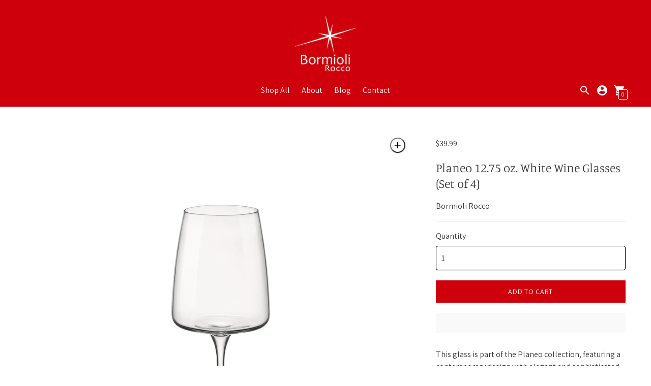

--- FILE ---
content_type: text/html; charset=utf-8
request_url: https://www.bormioliroccousa.com/products/bormioli-rocco-planeo-12-75-oz-white-wine-glasses-set-of-4
body_size: 52826
content:
<!DOCTYPE html>

<!--
      ___                       ___           ___           ___
     /  /\                     /__/\         /  /\         /  /\
    /  /:/_                    \  \:\       /  /:/        /  /::\
   /  /:/ /\  ___     ___       \  \:\     /  /:/        /  /:/\:\
  /  /:/ /:/ /__/\   /  /\  ___  \  \:\   /  /:/  ___   /  /:/  \:\
 /__/:/ /:/  \  \:\ /  /:/ /__/\  \__\:\ /__/:/  /  /\ /__/:/ \__\:\
 \  \:\/:/    \  \:\  /:/  \  \:\ /  /:/ \  \:\ /  /:/ \  \:\ /  /:/
  \  \::/      \  \:\/:/    \  \:\  /:/   \  \:\  /:/   \  \:\  /:/
   \  \:\       \  \::/      \  \:\/:/     \  \:\/:/     \  \:\/:/
    \  \:\       \__\/        \  \::/       \  \::/       \  \::/
     \__\/                     \__\/         \__\/         \__\/

--------------------------------------------------------------------
#  Context v1.9.0
#  Documentation: https://fluorescent.co/help/context/
#  Purchase: https://themes.shopify.com/themes/context/
#  A product by Fluorescent: https://fluorescent.co/
--------------------------------------------------------------------

-->

<html class="no-js supports-no-cookies" lang='en'>
  <head>
    <script>
        window.dataLayer = window.dataLayer || [];
    </script>
        
    <!-- Google Tag Manager -->
    <script>(function(w,d,s,l,i){w[l]=w[l]||[];w[l].push({'gtm.start':
    new Date().getTime(),event:'gtm.js'});var f=d.getElementsByTagName(s)[0],
    j=d.createElement(s),dl=l!='dataLayer'?'&l='+l:'';j.async=true;j.src=
    'https://www.googletagmanager.com/gtm.js?id='+i+dl;f.parentNode.insertBefore(j,f);
    })(window,document,'script','dataLayer','GTM-M9R4CN8');</script>
    <!-- End Google Tag Manager -->

    <meta charset='utf-8'>
    <meta name='viewport' content='width=device-width,initial-scale=1'>
    <meta name='theme-color' content="#ce000c">
    <link rel="preconnect" href="https://cdn.shopify.com" crossorigin>
    <link rel='canonical' href='https://bormioliroccous.com/products/bormioli-rocco-planeo-12-75-oz-white-wine-glasses-set-of-4'><link rel="shortcut icon" href="//www.bormioliroccousa.com/cdn/shop/files/bormioli_rocco_logo_usa_red_32x32.png?v=1625852770" type="image/png">
    <title>
      Planeo 12.75 oz. White Wine Glasses (Set of 4)
      
      
      
        &ndash; Bormioli Rocco USA
      
    </title>

    





  
  
  
  
  




<meta name="description" content="This glass is part of the Planeo collection, featuring a contemporary design with elegant and sophisticated shapes. Planeo is a perfect collection for wine tasting and moments of celebration. This glass, featuring delicately squared shapes, enhances the visual, aromatic and taste qualities of still white wines." />
<meta property="og:url" content="https://bormioliroccous.com/products/bormioli-rocco-planeo-12-75-oz-white-wine-glasses-set-of-4">
<meta property="og:site_name" content="Bormioli Rocco USA">
<meta property="og:type" content="product">
<meta property="og:title" content="Planeo 12.75 oz. White Wine Glasses (Set of 4)">
<meta property="og:description" content="This glass is part of the Planeo collection, featuring a contemporary design with elegant and sophisticated shapes. Planeo is a perfect collection for wine tasting and moments of celebration. This glass, featuring delicately squared shapes, enhances the visual, aromatic and taste qualities of still white wines.">
<meta property="og:image" content="http://www.bormioliroccousa.com/cdn/shop/files/bormioli-rocco-planeo-12.75oz-white-wine-glasses-365751_1024x.jpg?v=1717684467">
<meta property="og:image:secure_url" content="https://www.bormioliroccousa.com/cdn/shop/files/bormioli-rocco-planeo-12.75oz-white-wine-glasses-365751_1024x.jpg?v=1717684467">
<meta property="og:price:amount" content="39.99">
<meta property="og:price:currency" content="USD">

<meta name="twitter:title" content="Planeo 12.75 oz. White Wine Glasses (Set of 4)">
<meta name="twitter:description" content="This glass is part of the Planeo collection, featuring a contemporary design with elegant and sophisticated shapes. Planeo is a perfect collection for wine tasting and moments of celebration. This glass, featuring delicately squared shapes, enhances the visual, aromatic and taste qualities of still white wines.">
<meta name="twitter:card" content="summary_large_image">
<meta name="twitter:image" content="https://www.bormioliroccousa.com/cdn/shop/files/bormioli-rocco-planeo-12.75oz-white-wine-glasses-365751_1024x.jpg?v=1717684467">
<meta name="twitter:image:width" content="480">
<meta name="twitter:image:height" content="480">


    

    <script src="https://cdn.jsdelivr.net/npm/css-vars-ponyfill@1"></script>

    <script>
      document.documentElement.className = document.documentElement.className.replace('no-js', '');
      cssVars();

      window.theme = {
        version: 'v1.9.0',
        strings: {
          name: "Bormioli Rocco USA",
          addToCart: "Add to Cart",
          soldOut: "Sold Out",
          unavailable: "Unavailable",
          quickCartCheckout: "Go to Checkout",
          collection: {
            filter: "Filter",
            sort: "Sort",
            apply: "Apply",
            show: "Show",
            manual: "Translation missing: en.collections.sort.manual",
            price_ascending: "Translation missing: en.collections.sort.price_ascending",
            price_descending: "Translation missing: en.collections.sort.price_descending",
            title_ascending: "Translation missing: en.collections.sort.title_ascending",
            title_descending: "Translation missing: en.collections.sort.title_descending",
            created_ascending: "Translation missing: en.collections.sort.created_ascending",
            created_descending: "Translation missing: en.collections.sort.created_descending",
            best_selling: "Translation missing: en.collections.sort.best_selling",
          },

          cart: {
            general: {
              currency: "Currency",
              empty: "Your cart is currently empty."
            }
          },
          general: {
            menu: {
              logout: "Logout",
              login_register: "Login \/ Register"
            },
            products: {
              recently_viewed: "Recently Viewed",
              no_recently_viewed: "No recently viewed items."
            }
          },
          products: {
            product: {
              view: "View the full product",
              unavailable: "Unavailable",
              unitPrice: "Unit price",
              unitPriceSeparator: "per"
            }
          },
          layout: {
            cart: {
              title: "Cart"
            }
          },
          search: {
            headings: {
              articles: "Articles",
              pages: "Pages",
              products: "Products"
            },
            view_all: "View all"
          }
        },
        moneyFormat: "${{amount}}",
        urls: {
          cart: {
            base: "/cart",
            add: "/cart/add",
            change: "/cart/change"
          },
          product: {
            recommendations: "/recommendations/products"
          },
          // Manual routes until Shopify adds support
          products: "/products",
          search: {
            base: "/search"
          }
        }
      }

      
    </script>

    

<style>
  @font-face {
  font-family: Manuale;
  font-weight: 500;
  font-style: normal;
  src: url("//www.bormioliroccousa.com/cdn/fonts/manuale/manuale_n5.b7bdb9a971a6be1fa7763f193cefc153d97e00d6.woff2") format("woff2"),
       url("//www.bormioliroccousa.com/cdn/fonts/manuale/manuale_n5.fcfd63561360bfad93916fed966e0e0c1e64bcb2.woff") format("woff");
}


  @font-face {
  font-family: Manuale;
  font-weight: 300;
  font-style: normal;
  src: url("//www.bormioliroccousa.com/cdn/fonts/manuale/manuale_n3.0baac6564b6ed416af2c179e69ad2689bd829f1a.woff2") format("woff2"),
       url("//www.bormioliroccousa.com/cdn/fonts/manuale/manuale_n3.3b80020a9032b8fdf9b79d72323aacd37cfccc1f.woff") format("woff");
}

  @font-face {
  font-family: Manuale;
  font-weight: 400;
  font-style: normal;
  src: url("//www.bormioliroccousa.com/cdn/fonts/manuale/manuale_n4.3468947ea49e5067c4233072bbe55a2e919c62ea.woff2") format("woff2"),
       url("//www.bormioliroccousa.com/cdn/fonts/manuale/manuale_n4.4e82ae123d463ec6059225304d6039fd63f03a87.woff") format("woff");
}

  @font-face {
  font-family: Manuale;
  font-weight: 300;
  font-style: italic;
  src: url("//www.bormioliroccousa.com/cdn/fonts/manuale/manuale_i3.8cbe945d7f8e216c7231bccf91cc310dd97f8ab7.woff2") format("woff2"),
       url("//www.bormioliroccousa.com/cdn/fonts/manuale/manuale_i3.b7e6796aef798c07921d6148fdfe101e7b005e4c.woff") format("woff");
}


  @font-face {
  font-family: Assistant;
  font-weight: 400;
  font-style: normal;
  src: url("//www.bormioliroccousa.com/cdn/fonts/assistant/assistant_n4.9120912a469cad1cc292572851508ca49d12e768.woff2") format("woff2"),
       url("//www.bormioliroccousa.com/cdn/fonts/assistant/assistant_n4.6e9875ce64e0fefcd3f4446b7ec9036b3ddd2985.woff") format("woff");
}

  @font-face {
  font-family: Assistant;
  font-weight: 500;
  font-style: normal;
  src: url("//www.bormioliroccousa.com/cdn/fonts/assistant/assistant_n5.26caedc0c0f332f957d0fb6b24adee050844cce5.woff2") format("woff2"),
       url("//www.bormioliroccousa.com/cdn/fonts/assistant/assistant_n5.d09f0488bf8aadd48534c94ac3f185fbc9ddb168.woff") format("woff");
}

  
  

  :root {
    --color-accent: #ce000c;
    --color-text: #363636;
    --color-text-meta: #757575;
    --color-button-text: #ffffff;
    --color-bg: #ffffff;
    --color-bg-transparent: rgba(255, 255, 255, 0.8);
    --color-bg-meta: #f5f5f5;
    --color-border: #e2e2e2;
    --color-input: #ffffff;
    --color-input-text: #3a3a3a;
    --color-input-bg-hover: rgba(58, 58, 58, 0.05);
    --color-secondary-button: #f7f7f7;
    --color-secondary-button-darker: #eaeaea;
    --color-secondary-button-text: #494949;
    --color-sale-badge: #b6534c;
    --color-success-message: #82b875;
    --color-error-message: #b6534c;

    --color-header-text: #363636;
    --color-header-bg: #ce000c;
    --color-header-border: #e2e2e2;
    --color-header-icon: #f7f7f7;

    --color-contrast-text: #363636;
    --color-contrast-text-meta: #707070;
    --color-contrast-bg: #f9f9f9;
    --color-contrast-bg-meta: #efefef;
    --color-contrast-border: #e2e2e2;
    --color-contrast-input: #ffffff;
    --color-contrast-input-text: #7c7c7c;

    --color-navigation-text: #ffffff;
    --color-navigation-text-meta: #7da8a9;
    --color-navigation-bg: #1b4142;
    --color-navigation-bg-meta: ;
    --color-navigation-bg-darker: #142f30;
    --color-navigation-border: #285556;
    --color-navigation-feature: #244960;

    --color-drawer-text: #ffffff;
    --color-drawer-text-meta: #a8a8a8;
    --color-drawer-bg: #1b4142;
    --color-drawer-bg-meta: #214f50;
    --color-drawer-border: #285556;
    --color-drawer-bg-hover: rgba(255, 255, 255, 0.05);

    --color-footer-text: #363636;
    --color-footer-text-meta: #737373;
    --color-footer-bg: #f9f9f9;
    --color-footer-border: #e2e2e2;
    --color-footer-input: #ffffff;
    --color-footer-input-text: #757575;

    --color-bg-overlay: rgba(54, 54, 54, 0.25);
    --color-transparent-body: rgba(54, 54, 54, 0.5);

    --font-logo: Manuale, serif;
    --font-logo-weight: 500;
    --font-logo-style: normal;

    --font-heading: Manuale, serif;
    --font-heading-weight: 300;
    --font-heading-style: normal;
    --font-heading-bold-weight: 400;

    --font-body: Assistant, sans-serif;
    --font-body-weight: 400;
    --font-body-style: normal;
    --font-body-bold-weight: 500;

    --font-size-body-extra-small: 12px;
    --font-size-body-small: 14px;
    --font-size-body-base: 16px;
    --font-size-body-large: 18px;
    --font-size-body-extra-large: 21px;

    --font-size-heading-display: 36px;
    --font-size-heading-1: 24px;
    --font-size-heading-2: 21px;
    --font-size-heading-3: 18px;
  }
</style>
    <link href="//www.bormioliroccousa.com/cdn/shop/t/2/assets/index.css?v=109399194445164343681759505827" rel="stylesheet" type="text/css" media="all" />
    <link rel="stylesheet" href="//www.bormioliroccousa.com/cdn/shop/t/2/assets/accessibility-custom.css?v=158123766203796170721755881834">


    <meta name="facebook-domain-verification" content="u0ct2sog1ndn55otck1j7xtv0dm9ap" />
    <meta name="google-site-verification" content="KQRgfLTKLbPDLMhdRJXN8bccppwdSrWEjjfe_E1p9Tc" />

    <script>window.performance && window.performance.mark && window.performance.mark('shopify.content_for_header.start');</script><meta name="google-site-verification" content="pLb9nvnZLdKRcHWqFsrKKITrfl2_ob2fgspKc2TwpD4">
<meta name="facebook-domain-verification" content="1j94qdr4nopimtw2rkchp1rwnqk3nx">
<meta id="shopify-digital-wallet" name="shopify-digital-wallet" content="/56696144024/digital_wallets/dialog">
<meta name="shopify-checkout-api-token" content="46eef5b2e49434b4a319467210a972f6">
<meta id="in-context-paypal-metadata" data-shop-id="56696144024" data-venmo-supported="false" data-environment="production" data-locale="en_US" data-paypal-v4="true" data-currency="USD">
<link rel="alternate" type="application/json+oembed" href="https://bormioliroccous.com/products/bormioli-rocco-planeo-12-75-oz-white-wine-glasses-set-of-4.oembed">
<script async="async" src="/checkouts/internal/preloads.js?locale=en-US"></script>
<link rel="preconnect" href="https://shop.app" crossorigin="anonymous">
<script async="async" src="https://shop.app/checkouts/internal/preloads.js?locale=en-US&shop_id=56696144024" crossorigin="anonymous"></script>
<script id="apple-pay-shop-capabilities" type="application/json">{"shopId":56696144024,"countryCode":"US","currencyCode":"USD","merchantCapabilities":["supports3DS"],"merchantId":"gid:\/\/shopify\/Shop\/56696144024","merchantName":"Bormioli Rocco USA","requiredBillingContactFields":["postalAddress","email","phone"],"requiredShippingContactFields":["postalAddress","email","phone"],"shippingType":"shipping","supportedNetworks":["visa","masterCard","amex","discover","elo","jcb"],"total":{"type":"pending","label":"Bormioli Rocco USA","amount":"1.00"},"shopifyPaymentsEnabled":true,"supportsSubscriptions":true}</script>
<script id="shopify-features" type="application/json">{"accessToken":"46eef5b2e49434b4a319467210a972f6","betas":["rich-media-storefront-analytics"],"domain":"www.bormioliroccousa.com","predictiveSearch":true,"shopId":56696144024,"locale":"en"}</script>
<script>var Shopify = Shopify || {};
Shopify.shop = "bormioli-rocco-usa.myshopify.com";
Shopify.locale = "en";
Shopify.currency = {"active":"USD","rate":"1.0"};
Shopify.country = "US";
Shopify.theme = {"name":"Bormioli Rocco x ADME","id":124399845528,"schema_name":"Context","schema_version":"1.9.0","theme_store_id":870,"role":"main"};
Shopify.theme.handle = "null";
Shopify.theme.style = {"id":null,"handle":null};
Shopify.cdnHost = "www.bormioliroccousa.com/cdn";
Shopify.routes = Shopify.routes || {};
Shopify.routes.root = "/";</script>
<script type="module">!function(o){(o.Shopify=o.Shopify||{}).modules=!0}(window);</script>
<script>!function(o){function n(){var o=[];function n(){o.push(Array.prototype.slice.apply(arguments))}return n.q=o,n}var t=o.Shopify=o.Shopify||{};t.loadFeatures=n(),t.autoloadFeatures=n()}(window);</script>
<script>
  window.ShopifyPay = window.ShopifyPay || {};
  window.ShopifyPay.apiHost = "shop.app\/pay";
  window.ShopifyPay.redirectState = null;
</script>
<script id="shop-js-analytics" type="application/json">{"pageType":"product"}</script>
<script defer="defer" async type="module" src="//www.bormioliroccousa.com/cdn/shopifycloud/shop-js/modules/v2/client.init-shop-cart-sync_BT-GjEfc.en.esm.js"></script>
<script defer="defer" async type="module" src="//www.bormioliroccousa.com/cdn/shopifycloud/shop-js/modules/v2/chunk.common_D58fp_Oc.esm.js"></script>
<script defer="defer" async type="module" src="//www.bormioliroccousa.com/cdn/shopifycloud/shop-js/modules/v2/chunk.modal_xMitdFEc.esm.js"></script>
<script type="module">
  await import("//www.bormioliroccousa.com/cdn/shopifycloud/shop-js/modules/v2/client.init-shop-cart-sync_BT-GjEfc.en.esm.js");
await import("//www.bormioliroccousa.com/cdn/shopifycloud/shop-js/modules/v2/chunk.common_D58fp_Oc.esm.js");
await import("//www.bormioliroccousa.com/cdn/shopifycloud/shop-js/modules/v2/chunk.modal_xMitdFEc.esm.js");

  window.Shopify.SignInWithShop?.initShopCartSync?.({"fedCMEnabled":true,"windoidEnabled":true});

</script>
<script defer="defer" async type="module" src="//www.bormioliroccousa.com/cdn/shopifycloud/shop-js/modules/v2/client.payment-terms_Ci9AEqFq.en.esm.js"></script>
<script defer="defer" async type="module" src="//www.bormioliroccousa.com/cdn/shopifycloud/shop-js/modules/v2/chunk.common_D58fp_Oc.esm.js"></script>
<script defer="defer" async type="module" src="//www.bormioliroccousa.com/cdn/shopifycloud/shop-js/modules/v2/chunk.modal_xMitdFEc.esm.js"></script>
<script type="module">
  await import("//www.bormioliroccousa.com/cdn/shopifycloud/shop-js/modules/v2/client.payment-terms_Ci9AEqFq.en.esm.js");
await import("//www.bormioliroccousa.com/cdn/shopifycloud/shop-js/modules/v2/chunk.common_D58fp_Oc.esm.js");
await import("//www.bormioliroccousa.com/cdn/shopifycloud/shop-js/modules/v2/chunk.modal_xMitdFEc.esm.js");

  
</script>
<script>
  window.Shopify = window.Shopify || {};
  if (!window.Shopify.featureAssets) window.Shopify.featureAssets = {};
  window.Shopify.featureAssets['shop-js'] = {"shop-cart-sync":["modules/v2/client.shop-cart-sync_DZOKe7Ll.en.esm.js","modules/v2/chunk.common_D58fp_Oc.esm.js","modules/v2/chunk.modal_xMitdFEc.esm.js"],"init-fed-cm":["modules/v2/client.init-fed-cm_B6oLuCjv.en.esm.js","modules/v2/chunk.common_D58fp_Oc.esm.js","modules/v2/chunk.modal_xMitdFEc.esm.js"],"shop-cash-offers":["modules/v2/client.shop-cash-offers_D2sdYoxE.en.esm.js","modules/v2/chunk.common_D58fp_Oc.esm.js","modules/v2/chunk.modal_xMitdFEc.esm.js"],"shop-login-button":["modules/v2/client.shop-login-button_QeVjl5Y3.en.esm.js","modules/v2/chunk.common_D58fp_Oc.esm.js","modules/v2/chunk.modal_xMitdFEc.esm.js"],"pay-button":["modules/v2/client.pay-button_DXTOsIq6.en.esm.js","modules/v2/chunk.common_D58fp_Oc.esm.js","modules/v2/chunk.modal_xMitdFEc.esm.js"],"shop-button":["modules/v2/client.shop-button_DQZHx9pm.en.esm.js","modules/v2/chunk.common_D58fp_Oc.esm.js","modules/v2/chunk.modal_xMitdFEc.esm.js"],"avatar":["modules/v2/client.avatar_BTnouDA3.en.esm.js"],"init-windoid":["modules/v2/client.init-windoid_CR1B-cfM.en.esm.js","modules/v2/chunk.common_D58fp_Oc.esm.js","modules/v2/chunk.modal_xMitdFEc.esm.js"],"init-shop-for-new-customer-accounts":["modules/v2/client.init-shop-for-new-customer-accounts_C_vY_xzh.en.esm.js","modules/v2/client.shop-login-button_QeVjl5Y3.en.esm.js","modules/v2/chunk.common_D58fp_Oc.esm.js","modules/v2/chunk.modal_xMitdFEc.esm.js"],"init-shop-email-lookup-coordinator":["modules/v2/client.init-shop-email-lookup-coordinator_BI7n9ZSv.en.esm.js","modules/v2/chunk.common_D58fp_Oc.esm.js","modules/v2/chunk.modal_xMitdFEc.esm.js"],"init-shop-cart-sync":["modules/v2/client.init-shop-cart-sync_BT-GjEfc.en.esm.js","modules/v2/chunk.common_D58fp_Oc.esm.js","modules/v2/chunk.modal_xMitdFEc.esm.js"],"shop-toast-manager":["modules/v2/client.shop-toast-manager_DiYdP3xc.en.esm.js","modules/v2/chunk.common_D58fp_Oc.esm.js","modules/v2/chunk.modal_xMitdFEc.esm.js"],"init-customer-accounts":["modules/v2/client.init-customer-accounts_D9ZNqS-Q.en.esm.js","modules/v2/client.shop-login-button_QeVjl5Y3.en.esm.js","modules/v2/chunk.common_D58fp_Oc.esm.js","modules/v2/chunk.modal_xMitdFEc.esm.js"],"init-customer-accounts-sign-up":["modules/v2/client.init-customer-accounts-sign-up_iGw4briv.en.esm.js","modules/v2/client.shop-login-button_QeVjl5Y3.en.esm.js","modules/v2/chunk.common_D58fp_Oc.esm.js","modules/v2/chunk.modal_xMitdFEc.esm.js"],"shop-follow-button":["modules/v2/client.shop-follow-button_CqMgW2wH.en.esm.js","modules/v2/chunk.common_D58fp_Oc.esm.js","modules/v2/chunk.modal_xMitdFEc.esm.js"],"checkout-modal":["modules/v2/client.checkout-modal_xHeaAweL.en.esm.js","modules/v2/chunk.common_D58fp_Oc.esm.js","modules/v2/chunk.modal_xMitdFEc.esm.js"],"shop-login":["modules/v2/client.shop-login_D91U-Q7h.en.esm.js","modules/v2/chunk.common_D58fp_Oc.esm.js","modules/v2/chunk.modal_xMitdFEc.esm.js"],"lead-capture":["modules/v2/client.lead-capture_BJmE1dJe.en.esm.js","modules/v2/chunk.common_D58fp_Oc.esm.js","modules/v2/chunk.modal_xMitdFEc.esm.js"],"payment-terms":["modules/v2/client.payment-terms_Ci9AEqFq.en.esm.js","modules/v2/chunk.common_D58fp_Oc.esm.js","modules/v2/chunk.modal_xMitdFEc.esm.js"]};
</script>
<script>(function() {
  var isLoaded = false;
  function asyncLoad() {
    if (isLoaded) return;
    isLoaded = true;
    var urls = ["https:\/\/cdn.shopify.com\/s\/files\/1\/0566\/9614\/4024\/t\/2\/assets\/globo.filter.init.js?shop=bormioli-rocco-usa.myshopify.com"];
    for (var i = 0; i < urls.length; i++) {
      var s = document.createElement('script');
      s.type = 'text/javascript';
      s.async = true;
      s.src = urls[i];
      var x = document.getElementsByTagName('script')[0];
      x.parentNode.insertBefore(s, x);
    }
  };
  if(window.attachEvent) {
    window.attachEvent('onload', asyncLoad);
  } else {
    window.addEventListener('load', asyncLoad, false);
  }
})();</script>
<script id="__st">var __st={"a":56696144024,"offset":-18000,"reqid":"70c0747d-7b86-4cdf-a6b6-0380df506df0-1769238210","pageurl":"www.bormioliroccousa.com\/products\/bormioli-rocco-planeo-12-75-oz-white-wine-glasses-set-of-4","u":"5bfcbc6a2b73","p":"product","rtyp":"product","rid":6886502367384};</script>
<script>window.ShopifyPaypalV4VisibilityTracking = true;</script>
<script id="captcha-bootstrap">!function(){'use strict';const t='contact',e='account',n='new_comment',o=[[t,t],['blogs',n],['comments',n],[t,'customer']],c=[[e,'customer_login'],[e,'guest_login'],[e,'recover_customer_password'],[e,'create_customer']],r=t=>t.map((([t,e])=>`form[action*='/${t}']:not([data-nocaptcha='true']) input[name='form_type'][value='${e}']`)).join(','),a=t=>()=>t?[...document.querySelectorAll(t)].map((t=>t.form)):[];function s(){const t=[...o],e=r(t);return a(e)}const i='password',u='form_key',d=['recaptcha-v3-token','g-recaptcha-response','h-captcha-response',i],f=()=>{try{return window.sessionStorage}catch{return}},m='__shopify_v',_=t=>t.elements[u];function p(t,e,n=!1){try{const o=window.sessionStorage,c=JSON.parse(o.getItem(e)),{data:r}=function(t){const{data:e,action:n}=t;return t[m]||n?{data:e,action:n}:{data:t,action:n}}(c);for(const[e,n]of Object.entries(r))t.elements[e]&&(t.elements[e].value=n);n&&o.removeItem(e)}catch(o){console.error('form repopulation failed',{error:o})}}const l='form_type',E='cptcha';function T(t){t.dataset[E]=!0}const w=window,h=w.document,L='Shopify',v='ce_forms',y='captcha';let A=!1;((t,e)=>{const n=(g='f06e6c50-85a8-45c8-87d0-21a2b65856fe',I='https://cdn.shopify.com/shopifycloud/storefront-forms-hcaptcha/ce_storefront_forms_captcha_hcaptcha.v1.5.2.iife.js',D={infoText:'Protected by hCaptcha',privacyText:'Privacy',termsText:'Terms'},(t,e,n)=>{const o=w[L][v],c=o.bindForm;if(c)return c(t,g,e,D).then(n);var r;o.q.push([[t,g,e,D],n]),r=I,A||(h.body.append(Object.assign(h.createElement('script'),{id:'captcha-provider',async:!0,src:r})),A=!0)});var g,I,D;w[L]=w[L]||{},w[L][v]=w[L][v]||{},w[L][v].q=[],w[L][y]=w[L][y]||{},w[L][y].protect=function(t,e){n(t,void 0,e),T(t)},Object.freeze(w[L][y]),function(t,e,n,w,h,L){const[v,y,A,g]=function(t,e,n){const i=e?o:[],u=t?c:[],d=[...i,...u],f=r(d),m=r(i),_=r(d.filter((([t,e])=>n.includes(e))));return[a(f),a(m),a(_),s()]}(w,h,L),I=t=>{const e=t.target;return e instanceof HTMLFormElement?e:e&&e.form},D=t=>v().includes(t);t.addEventListener('submit',(t=>{const e=I(t);if(!e)return;const n=D(e)&&!e.dataset.hcaptchaBound&&!e.dataset.recaptchaBound,o=_(e),c=g().includes(e)&&(!o||!o.value);(n||c)&&t.preventDefault(),c&&!n&&(function(t){try{if(!f())return;!function(t){const e=f();if(!e)return;const n=_(t);if(!n)return;const o=n.value;o&&e.removeItem(o)}(t);const e=Array.from(Array(32),(()=>Math.random().toString(36)[2])).join('');!function(t,e){_(t)||t.append(Object.assign(document.createElement('input'),{type:'hidden',name:u})),t.elements[u].value=e}(t,e),function(t,e){const n=f();if(!n)return;const o=[...t.querySelectorAll(`input[type='${i}']`)].map((({name:t})=>t)),c=[...d,...o],r={};for(const[a,s]of new FormData(t).entries())c.includes(a)||(r[a]=s);n.setItem(e,JSON.stringify({[m]:1,action:t.action,data:r}))}(t,e)}catch(e){console.error('failed to persist form',e)}}(e),e.submit())}));const S=(t,e)=>{t&&!t.dataset[E]&&(n(t,e.some((e=>e===t))),T(t))};for(const o of['focusin','change'])t.addEventListener(o,(t=>{const e=I(t);D(e)&&S(e,y())}));const B=e.get('form_key'),M=e.get(l),P=B&&M;t.addEventListener('DOMContentLoaded',(()=>{const t=y();if(P)for(const e of t)e.elements[l].value===M&&p(e,B);[...new Set([...A(),...v().filter((t=>'true'===t.dataset.shopifyCaptcha))])].forEach((e=>S(e,t)))}))}(h,new URLSearchParams(w.location.search),n,t,e,['guest_login'])})(!0,!0)}();</script>
<script integrity="sha256-4kQ18oKyAcykRKYeNunJcIwy7WH5gtpwJnB7kiuLZ1E=" data-source-attribution="shopify.loadfeatures" defer="defer" src="//www.bormioliroccousa.com/cdn/shopifycloud/storefront/assets/storefront/load_feature-a0a9edcb.js" crossorigin="anonymous"></script>
<script crossorigin="anonymous" defer="defer" src="//www.bormioliroccousa.com/cdn/shopifycloud/storefront/assets/shopify_pay/storefront-65b4c6d7.js?v=20250812"></script>
<script data-source-attribution="shopify.dynamic_checkout.dynamic.init">var Shopify=Shopify||{};Shopify.PaymentButton=Shopify.PaymentButton||{isStorefrontPortableWallets:!0,init:function(){window.Shopify.PaymentButton.init=function(){};var t=document.createElement("script");t.src="https://www.bormioliroccousa.com/cdn/shopifycloud/portable-wallets/latest/portable-wallets.en.js",t.type="module",document.head.appendChild(t)}};
</script>
<script data-source-attribution="shopify.dynamic_checkout.buyer_consent">
  function portableWalletsHideBuyerConsent(e){var t=document.getElementById("shopify-buyer-consent"),n=document.getElementById("shopify-subscription-policy-button");t&&n&&(t.classList.add("hidden"),t.setAttribute("aria-hidden","true"),n.removeEventListener("click",e))}function portableWalletsShowBuyerConsent(e){var t=document.getElementById("shopify-buyer-consent"),n=document.getElementById("shopify-subscription-policy-button");t&&n&&(t.classList.remove("hidden"),t.removeAttribute("aria-hidden"),n.addEventListener("click",e))}window.Shopify?.PaymentButton&&(window.Shopify.PaymentButton.hideBuyerConsent=portableWalletsHideBuyerConsent,window.Shopify.PaymentButton.showBuyerConsent=portableWalletsShowBuyerConsent);
</script>
<script data-source-attribution="shopify.dynamic_checkout.cart.bootstrap">document.addEventListener("DOMContentLoaded",(function(){function t(){return document.querySelector("shopify-accelerated-checkout-cart, shopify-accelerated-checkout")}if(t())Shopify.PaymentButton.init();else{new MutationObserver((function(e,n){t()&&(Shopify.PaymentButton.init(),n.disconnect())})).observe(document.body,{childList:!0,subtree:!0})}}));
</script>
<link id="shopify-accelerated-checkout-styles" rel="stylesheet" media="screen" href="https://www.bormioliroccousa.com/cdn/shopifycloud/portable-wallets/latest/accelerated-checkout-backwards-compat.css" crossorigin="anonymous">
<style id="shopify-accelerated-checkout-cart">
        #shopify-buyer-consent {
  margin-top: 1em;
  display: inline-block;
  width: 100%;
}

#shopify-buyer-consent.hidden {
  display: none;
}

#shopify-subscription-policy-button {
  background: none;
  border: none;
  padding: 0;
  text-decoration: underline;
  font-size: inherit;
  cursor: pointer;
}

#shopify-subscription-policy-button::before {
  box-shadow: none;
}

      </style>

<script>window.performance && window.performance.mark && window.performance.mark('shopify.content_for_header.end');</script>
  <!-- BEGIN app block: shopify://apps/smart-filter-search/blocks/app-embed/5cc1944c-3014-4a2a-af40-7d65abc0ef73 --><link href="https://cdn.shopify.com/extensions/019bedf3-dbd2-7a1b-80f7-d2cbc9c6a0cf/smart-product-filters-646/assets/globo.filter.min.js" as="script" rel="preload">
<link rel="preconnect" href="https://filter-x1.globo.io" crossorigin>
<link rel="dns-prefetch" href="https://filter-x1.globo.io"><link rel="stylesheet" href="https://cdn.shopify.com/extensions/019bedf3-dbd2-7a1b-80f7-d2cbc9c6a0cf/smart-product-filters-646/assets/globo.search.css" media="print" onload="this.media='all'">

<meta id="search_terms_value" content="" />
<!-- BEGIN app snippet: global.variables --><script>
  window.shopCurrency = "USD";
  window.shopCountry = "US";
  window.shopLanguageCode = "en";

  window.currentCurrency = "USD";
  window.currentCountry = "US";
  window.currentLanguageCode = "en";

  window.shopCustomer = false

  window.useCustomTreeTemplate = false;
  window.useCustomProductTemplate = false;

  window.GloboFilterRequestOrigin = "https://www.bormioliroccousa.com";
  window.GloboFilterShopifyDomain = "bormioli-rocco-usa.myshopify.com";
  window.GloboFilterSFAT = "";
  window.GloboFilterSFApiVersion = "2025-07";
  window.GloboFilterProxyPath = "/apps/globofilters";
  window.GloboFilterRootUrl = "";
  window.GloboFilterTranslation = {"search":{"suggestions":"Suggestions","collections":"Collections","pages":"Pages","product":"Product","products":"Products","view_all":"Search for","view_all_products":"View all products","not_found":"Sorry, nothing found for","product_not_found":"No products were found","no_result_keywords_suggestions_title":"Popular searches","no_result_products_suggestions_title":"However, You may like","zero_character_keywords_suggestions_title":"Suggestions","zero_character_popular_searches_title":"Popular searches","zero_character_products_suggestions_title":"Trending products"},"form":{"title":"Search Products","submit":"Search"},"filter":{"filter_by":"Filter By","clear_all":"Clear All","view":"View","clear":"Clear","in_stock":"In Stock","out_of_stock":"Out of Stock","ready_to_ship":"Ready to ship","search":"Search options"},"sort":{"sort_by":"Sort By","manually":"Featured","availability_in_stock_first":"Availability","relevance":"Relevance","best_selling":"Best Selling","alphabetically_a_z":"Alphabetically, A-Z","alphabetically_z_a":"Alphabetically, Z-A","price_low_to_high":"Price, low to high","price_high_to_low":"Price, high to low","date_new_to_old":"Date, new to old","date_old_to_new":"Date, old to new","sale_off":"% Sale off"},"product":{"add_to_cart":"Add to cart","unavailable":"Unavailable","sold_out":"Sold out","sale":"Sale","load_more":"Load more","limit":"Show","search":"Search products","no_results":"Sorry, there are no products in this collection"}};
  window.isMultiCurrency =false;
  window.globoEmbedFilterAssetsUrl = 'https://cdn.shopify.com/extensions/019bedf3-dbd2-7a1b-80f7-d2cbc9c6a0cf/smart-product-filters-646/assets/';
  window.assetsUrl = window.globoEmbedFilterAssetsUrl;
  window.GloboMoneyFormat = "${{amount}}";
</script><!-- END app snippet -->
<script type="text/javascript" hs-ignore data-ccm-injected>document.getElementsByTagName('html')[0].classList.add('spf-filter-loading','spf-has-filter', 'gf-left','theme-store-id-870','gf-theme-version-1','spf-layout-app');
window.enabledEmbedFilter = true;
window.currentThemeId = 124399845528;
window.sortByRelevance = false;
window.moneyFormat = "${{amount}}";
window.GloboMoneyWithCurrencyFormat = "${{amount}} USD";
window.filesUrl = '//www.bormioliroccousa.com/cdn/shop/files/';
var GloboEmbedFilterConfig = {
api: {filterUrl: "https://filter-x1.globo.io/filter",searchUrl: "https://filter-x1.globo.io/search", url: "https://filter-x1.globo.io"},
shop: {
  name: "Bormioli Rocco USA",
  url: "https://bormioliroccous.com",
  domain: "bormioli-rocco-usa.myshopify.com",
  locale: "en",
  cur_locale: "en",
  predictive_search_url: "/search/suggest",
  country_code: "US",
  root_url: "",
  cart_url: "/cart",
  search_url: "/search",
  cart_add_url: "/cart/add",
  search_terms_value: "",
  product_image: {width: 360, height: 504},
  no_image_url: "https://cdn.shopify.com/s/images/themes/product-1.png",
  swatches: [],
  swatchConfig: {"enable":true,"color":["colour","color"],"label":["size"]},
  enableRecommendation: false,
  themeStoreId: 870,
  hideOneValue: false,
  newUrlStruct: true,
  newUrlForSEO: false,redirects: [],
  images: {},
  settings: {"color_accent":"#ce000c","color_text":"#363636","color_meta_text":"#757575","color_button_text":"#ffffff","color_bg":"#ffffff","color_border":"#e2e2e2","color_input":"#ffffff","color_input_text":"#3a3a3a","color_secondary_button":"#f7f7f7","color_secondary_button_text":"#494949","color_sale_badge":"#b6534c","color_success_message":"#82b875","color_error_message":"#b6534c","color_header_text":"#363636","color_header_bg":"#ce000c","color_header_border":"#e2e2e2","color_header_icon":"#f7f7f7","color_contrast_text":"#363636","color_contrast_meta_text":"#707070","color_contrast_bg":"#f9f9f9","color_contrast_border":"#e2e2e2","color_contrast_input":"#ffffff","color_contrast_input_text":"#7c7c7c","color_navigation_text":"#ffffff","color_navigation_meta_text":"#7da8a9","color_navigation_bg":"#1b4142","color_navigation_border":"#285556","color_navigation_feature":"#244960","color_drawer_text":"#ffffff","color_drawer_meta_text":"#a8a8a8","color_drawer_bg":"#1b4142","color_drawer_border":"#285556","color_footer_text":"#363636","color_footer_meta_text":"#737373","color_footer_bg":"#f9f9f9","color_footer_border":"#e2e2e2","color_footer_input":"#ffffff","color_footer_input_text":"#757575","font_heading":{"error":"json not allowed for this object"},"size_heading":16,"uppercase_headings":false,"font_body":{"error":"json not allowed for this object"},"size_body":16,"font_logo":{"error":"json not allowed for this object"},"font_logo_size":32,"share_facebook":true,"share_twitter":true,"share_pinterest":true,"social_twitter_link":"","social_facebook_link":"https:\/\/www.facebook.com\/BormioliRoccoUsa\/","social_pinterest_link":"","social_instagram_link":"https:\/\/www.instagram.com\/bormioliroccous\/?hl=en","social_snapchat_link":"","social_tumblr_link":"","social_youtube_link":"","social_vimeo_link":"","search_max_result_size":4,"search_show_products":true,"search_show_articles":true,"search_show_pages":true,"search_show_price":true,"search_show_vendor":false,"swatch_options":"Color","variant_popup_option":"Size","variant_popup_text":"Size guide","enable_ajax":true,"cart_quick_shop_enabled":false,"cart_quick_shop_show_quantity_input":true,"cart_notes_enable":true,"quick_cart_note":"Your subtotal today is [subtotal]. Shipping and taxes will calculated at checkout.","favicon":"\/\/www.bormioliroccousa.com\/cdn\/shop\/files\/bormioli_rocco_logo_usa_red.png?v=1625852770","checkout_header_image":null,"checkout_logo_image":null,"checkout_logo_position":"left","checkout_logo_size":"medium","checkout_body_background_image":null,"checkout_body_background_color":"#fff","checkout_input_background_color_mode":"white","checkout_sidebar_background_image":null,"checkout_sidebar_background_color":"#fafafa","checkout_heading_font":"-apple-system, BlinkMacSystemFont, 'Segoe UI', Roboto, Helvetica, Arial, sans-serif, 'Apple Color Emoji', 'Segoe UI Emoji', 'Segoe UI Symbol'","checkout_body_font":"-apple-system, BlinkMacSystemFont, 'Segoe UI', Roboto, Helvetica, Arial, sans-serif, 'Apple Color Emoji', 'Segoe UI Emoji', 'Segoe UI Symbol'","checkout_accent_color":"#197bbd","checkout_button_color":"#197bbd","checkout_error_color":"#e32c2b","share_image":"","currency_format":"money_with_currency_format","customer_layout":"customer_area"},
  gridSettings: {"layout":"app","useCustomTemplate":false,"useCustomTreeTemplate":false,"skin":1,"limits":[0,12,24,48],"productsPerPage":1,"sorts":["stock-descending","best-selling","title-ascending","title-descending","price-ascending","price-descending","created-descending","created-ascending","sale-descending"],"noImageUrl":"https:\/\/cdn.shopify.com\/s\/images\/themes\/product-1.png","imageWidth":"360","imageHeight":"504","imageRatio":140,"imageSize":"360_504","alignment":"left","hideOneValue":false,"elements":["soldoutLabel","saleLabel","quickview","addToCart","vendor","swatch","price","secondImage"],"saleLabelClass":" sale-text","saleMode":3,"gridItemClass":"spf-col-xl-4 spf-col-lg-4 spf-col-md-6 spf-col-sm-6 spf-col-6","swatchClass":"","swatchConfig":{"enable":true,"color":["colour","color"],"label":["size"]},"variant_redirect":false,"showSelectedVariantInfo":true},
  home_filter: false,
  page: "product",
  sorts: ["stock-descending","best-selling","title-ascending","title-descending","price-ascending","price-descending","created-descending","created-ascending","sale-descending"],
  limits: [0,12,24,48],
  cache: true,
  layout: "app",
  marketTaxInclusion: false,
  priceTaxesIncluded: false,
  customerTaxesIncluded: false,
  useCustomTemplate: false,
  hasQuickviewTemplate: false
},
analytic: {"enableViewProductAnalytic":true,"enableSearchAnalytic":true,"enableFilterAnalytic":true,"enableATCAnalytic":false},
taxes: [],
special_countries: ["CA"],
adjustments: false,
year_make_model: {
  id: 0,
  prefix: "gff_",
  heading: "",
  showSearchInput: false,
  showClearAllBtn: false
},
filter: {
  id:28275,
  prefix: "gf_",
  layout: 1,
  sublayout: 1,
  showCount: true,
  showRefine: true,
  refineSettings: {"style":"rounded","positions":["sidebar_mobile","toolbar_desktop","toolbar_mobile"],"color":"#000000","iconColor":"#959595","bgColor":"#E8E8E8"},
  isLoadMore: 0,
  filter_on_search_page: true
},
search:{
  enable: true,
  zero_character_suggestion: false,
  pages_suggestion: {enable:false,limit:5},
  keywords_suggestion: {enable:true,limit:10},
  articles_suggestion: {enable:false,limit:5},
  layout: 1,
  product_list_layout: "grid",
  elements: ["vendor","price"]
},
collection: {
  id:0,
  handle:'',
  sort: 'best-selling',
  vendor: null,
  tags: null,
  type: null,
  term: document.getElementById("search_terms_value") != null ? document.getElementById("search_terms_value").content : "",
  limit: 12,
  settings: null,
  products_count: 0,
  enableCollectionSearch: true,
  displayTotalProducts: true,
  excludeTags:null,
  showSelectedVariantInfo: true
},
selector: {products: ""}
}
</script>
<script class="globo-filter-settings-js">
try {} catch (error) {}
</script>
<script src="https://cdn.shopify.com/extensions/019bedf3-dbd2-7a1b-80f7-d2cbc9c6a0cf/smart-product-filters-646/assets/globo.filter.themes.min.js" defer></script><link rel="preconnect" href="https://fonts.googleapis.com">
<link rel="preconnect" href="https://fonts.gstatic.com" crossorigin>
<link href="https://fonts.googleapis.com/css?family=Poppins:400&display=swap" rel="stylesheet"><style>.gf-block-title h3, 
.gf-block-title .h3,
.gf-form-input-inner label {
  font-size: 14px !important;
  color: #3a3a3a !important;
  text-transform: uppercase !important;
  font-weight: bold !important;
}
.gf-option-block .gf-btn-show-more{
  font-size: 14px !important;
  text-transform: none !important;
  font-weight: normal !important;
}
.gf-option-block ul li a, 
.gf-option-block ul li button, 
.gf-option-block ul li a span.gf-count,
.gf-option-block ul li button span.gf-count,
.gf-clear, 
.gf-clear-all, 
.selected-item.gf-option-label a,
.gf-form-input-inner select,
.gf-refine-toggle{
  font-size: 14px !important;
  color: #000000 !important;
  text-transform: none !important;
  font-weight: normal !important;
}

.gf-refine-toggle-mobile,
.gf-form-button-group button {
  font-size: 14px !important;
  text-transform: none !important;
  font-weight: normal !important;
  color: #3a3a3a !important;
  border: 1px solid #bfbfbf !important;
  background: #ffffff !important;
}
.gf-option-block-box-rectangle.gf-option-block ul li.gf-box-rectangle a,
.gf-option-block-box-rectangle.gf-option-block ul li.gf-box-rectangle button {
  border-color: #000000 !important;
}
.gf-option-block-box-rectangle.gf-option-block ul li.gf-box-rectangle a.checked,
.gf-option-block-box-rectangle.gf-option-block ul li.gf-box-rectangle button.checked{
  color: #fff !important;
  background-color: #000000 !important;
}
@media (min-width: 768px) {
  .gf-option-block-box-rectangle.gf-option-block ul li.gf-box-rectangle button:hover,
  .gf-option-block-box-rectangle.gf-option-block ul li.gf-box-rectangle a:hover {
    color: #fff !important;
    background-color: #000000 !important;	
  }
}
.gf-option-block.gf-option-block-select select {
  color: #000000 !important;
}

#gf-form.loaded, .gf-YMM-forms.loaded {
  background: #FFFFFF !important;
}
#gf-form h2, .gf-YMM-forms h2 {
  color: #3a3a3a !important;
}
#gf-form label, .gf-YMM-forms label{
  color: #3a3a3a !important;
}
.gf-form-input-wrapper select, 
.gf-form-input-wrapper input{
  border: 1px solid #DEDEDE !important;
  background-color: #FFFFFF !important;
  border-radius: 0px !important;
}
#gf-form .gf-form-button-group button, .gf-YMM-forms .gf-form-button-group button{
  color: #FFFFFF !important;
  background: #3a3a3a !important;
  border-radius: 0px !important;
}

.spf-product-card.spf-product-card__template-3 .spf-product__info.hover{
  background: #FFFFFF;
}
a.spf-product-card__image-wrapper{
  padding-top: 100%;
}
.h4.spf-product-card__title a{
  color: #333333;
  font-size: 15px;
  font-family: "Poppins", sans-serif;   font-weight: 400;  font-style: normal;
  text-transform: none;
}
.h4.spf-product-card__title a:hover{
  color: #000000;
}
.spf-product-card button.spf-product__form-btn-addtocart{
  font-size: 14px;
   font-family: inherit;   font-weight: normal;   font-style: normal;   text-transform: none;
}
.spf-product-card button.spf-product__form-btn-addtocart,
.spf-product-card.spf-product-card__template-4 a.open-quick-view,
.spf-product-card.spf-product-card__template-5 a.open-quick-view,
#gfqv-btn{
  color: #ffffff !important;
  border: 1px solid #ce000c !important;
  background: #ce000c !important;
}
.spf-product-card button.spf-product__form-btn-addtocart:hover,
.spf-product-card.spf-product-card__template-4 a.open-quick-view:hover,
.spf-product-card.spf-product-card__template-5 a.open-quick-view:hover{
  color: #FFFFFF !important;
  border: 1px solid #000000 !important;
  background: #000000 !important;
}
span.spf-product__label.spf-product__label-soldout{
  color: #ffffff;
  background: #989898;
}
span.spf-product__label.spf-product__label-sale{
  color: #F0F0F0;
  background: #d21625;
}
.spf-product-card__vendor a{
  color: #969595;
  font-size: 13px;
  font-family: "Poppins", sans-serif;   font-weight: 400;   font-style: normal; }
.spf-product-card__vendor a:hover{
  color: #969595;
}
.spf-product-card__price-wrapper{
  font-size: 14px;
}
.spf-image-ratio{
  padding-top:100% !important;
}
.spf-product-card__oldprice,
.spf-product-card__saleprice,
.spf-product-card__price,
.gfqv-product-card__oldprice,
.gfqv-product-card__saleprice,
.gfqv-product-card__price
{
  font-size: 14px;
  font-family: "Poppins", sans-serif;   font-weight: 400;   font-style: normal; }

span.spf-product-card__price, span.gfqv-product-card__price{
  color: #969595;
}
span.spf-product-card__oldprice, span.gfqv-product-card__oldprice{
  color: #969595;
}
span.spf-product-card__saleprice, span.gfqv-product-card__saleprice{
  color: #d21625;
}
/* Product Title */
.h4.spf-product-card__title{
    
}
.h4.spf-product-card__title a{

}

/* Product Vendor */
.spf-product-card__vendor{
    
}
.spf-product-card__vendor a{

}

/* Product Price */
.spf-product-card__price-wrapper{
    
}

/* Product Old Price */
span.spf-product-card__oldprice{
    
}

/* Product Sale Price */
span.spf-product-card__saleprice{
    
}

/* Product Regular Price */
span.spf-product-card__price{

}

/* Quickview button */
.open-quick-view{
    
}

/* Add to cart button */
button.spf-product__form-btn-addtocart{
    
}

/* Product image */
img.spf-product-card__image{
    
}

/* Sale label */
span.spf-product__label.spf-product__label.spf-product__label-sale{
    
}

/* Sold out label */
span.spf-product__label.spf-product__label.spf-product__label-soldout{
    
}</style><script>
    window.addEventListener('globoFilterCloseSearchCompleted', function () {
      if (document.querySelector('.quick-search') !== null) {
        document.querySelector('.quick-search').classList.remove('is-active');
      }
    });
  </script>
<style></style><script></script><style>
  #gf-grid, #gf-grid *, #gf-loading, #gf-tree, #gf-tree * {
    box-sizing: border-box;
    -webkit-box-sizing: border-box;
    -moz-box-sizing: border-box;
  }
  .gf-refine-toggle-mobile span, span#gf-mobile-refine-toggle {
    align-items: center;
    display: flex;
    height: 38px;
    line-height: 1.45;
    padding: 0 10px;
  }
  .gf-left #gf-tree {
    clear: left;
    min-height: 1px;
    text-align: left;
    width: 20%;
    display: inline-flex;
    flex-direction: column;
  }
  .gf-left #gf-tree:not(.spf-hidden) + #gf-grid {
    padding-left: 25px;
    width: 80%;
    display: inline-flex;
    float: none !important;
    flex-direction: column;
  }
  div#gf-grid:after {
    content: "";
    display: block;
    clear: both;
  }
  .gf-controls-search-form {
    display: flex;
    flex-wrap: wrap;
    margin-bottom: 15px;
    position: relative;
  }
  input.gf-controls-search-input {
    -webkit-appearance: none;
    -moz-appearance: none;
    appearance: none;
    border: 1px solid #e8e8e8;
    border-radius: 2px;
    box-sizing: border-box;
    flex: 1 1 auto;
    font-size: 13px;
    height: 40px;
    line-height: 1;
    margin: 0;
    max-width: 100%;
    outline: 0;
    padding: 10px 30px 10px 40px;
    width: 100%
  }
  span.gf-count {
    font-size: .9em;
    opacity: .6
  }
  button.gf-controls-clear-button,button.gf-controls-search-button {
    background: 0 0;
    border: none;
    border-radius: 0;
    box-shadow: none;
    height: 100%;
    left: 0;
    min-width: auto;
    outline: 0;
    padding: 12px!important;
    position: absolute;
    top: 0;
    width: 40px
  }
  button.gf-controls-search-button {
    cursor: default;
    line-height: 1
  }
  button.gf-controls-search-button svg {
    max-height: 100%;
    max-width: 100%
  }
  button.gf-controls-clear-button {
    display: none;
    left: auto;
    right: 0
  }
  .gf-actions {
    align-items: center;
    display: flex;
    flex-wrap: wrap;
    margin-bottom: 15px;
    margin-left: -8px;
    margin-right: -8px
  }
  span.gf-summary {
    flex: 1 1 auto;
    font-size: 14px;
    height: 38px;
    line-height: 38px;
    text-align: left
  }
  .gf-filter-selection {
    display: flex
  }
</style><script class="globo-filter-theme-product-list-selector-js">window.themeProductListSelector = ".collection__window .collection__products .flex.flex-wrap, .search-template__results-container ul.search-template__results";</script><script class="globo-filter-custom-js">if(window.AVADA_SPEED_WHITELIST){const spfs_w = new RegExp("smart-product-filter-search", 'i'); if(Array.isArray(window.AVADA_SPEED_WHITELIST)){window.AVADA_SPEED_WHITELIST.push(spfs_w);}else{window.AVADA_SPEED_WHITELIST = [spfs_w];}} </script><!-- END app block --><!-- BEGIN app block: shopify://apps/klaviyo-email-marketing-sms/blocks/klaviyo-onsite-embed/2632fe16-c075-4321-a88b-50b567f42507 -->












  <script async src="https://static.klaviyo.com/onsite/js/Y78cSd/klaviyo.js?company_id=Y78cSd"></script>
  <script>!function(){if(!window.klaviyo){window._klOnsite=window._klOnsite||[];try{window.klaviyo=new Proxy({},{get:function(n,i){return"push"===i?function(){var n;(n=window._klOnsite).push.apply(n,arguments)}:function(){for(var n=arguments.length,o=new Array(n),w=0;w<n;w++)o[w]=arguments[w];var t="function"==typeof o[o.length-1]?o.pop():void 0,e=new Promise((function(n){window._klOnsite.push([i].concat(o,[function(i){t&&t(i),n(i)}]))}));return e}}})}catch(n){window.klaviyo=window.klaviyo||[],window.klaviyo.push=function(){var n;(n=window._klOnsite).push.apply(n,arguments)}}}}();</script>

  
    <script id="viewed_product">
      if (item == null) {
        var _learnq = _learnq || [];

        var MetafieldReviews = null
        var MetafieldYotpoRating = null
        var MetafieldYotpoCount = null
        var MetafieldLooxRating = null
        var MetafieldLooxCount = null
        var okendoProduct = null
        var okendoProductReviewCount = null
        var okendoProductReviewAverageValue = null
        try {
          // The following fields are used for Customer Hub recently viewed in order to add reviews.
          // This information is not part of __kla_viewed. Instead, it is part of __kla_viewed_reviewed_items
          MetafieldReviews = {};
          MetafieldYotpoRating = null
          MetafieldYotpoCount = null
          MetafieldLooxRating = null
          MetafieldLooxCount = null

          okendoProduct = null
          // If the okendo metafield is not legacy, it will error, which then requires the new json formatted data
          if (okendoProduct && 'error' in okendoProduct) {
            okendoProduct = null
          }
          okendoProductReviewCount = okendoProduct ? okendoProduct.reviewCount : null
          okendoProductReviewAverageValue = okendoProduct ? okendoProduct.reviewAverageValue : null
        } catch (error) {
          console.error('Error in Klaviyo onsite reviews tracking:', error);
        }

        var item = {
          Name: "Planeo 12.75 oz. White Wine Glasses (Set of 4)",
          ProductID: 6886502367384,
          Categories: ["Drinkware","Planeo Collection","Sets","Smart Products Filter Index - Do not delete","Stemware Fall 2025","White Wine Glasses","Wine Glasses"],
          ImageURL: "https://www.bormioliroccousa.com/cdn/shop/files/bormioli-rocco-planeo-12.75oz-white-wine-glasses-365751_grande.jpg?v=1717684467",
          URL: "https://bormioliroccous.com/products/bormioli-rocco-planeo-12-75-oz-white-wine-glasses-set-of-4",
          Brand: "Bormioli Rocco",
          Price: "$39.99",
          Value: "39.99",
          CompareAtPrice: "$0.00"
        };
        _learnq.push(['track', 'Viewed Product', item]);
        _learnq.push(['trackViewedItem', {
          Title: item.Name,
          ItemId: item.ProductID,
          Categories: item.Categories,
          ImageUrl: item.ImageURL,
          Url: item.URL,
          Metadata: {
            Brand: item.Brand,
            Price: item.Price,
            Value: item.Value,
            CompareAtPrice: item.CompareAtPrice
          },
          metafields:{
            reviews: MetafieldReviews,
            yotpo:{
              rating: MetafieldYotpoRating,
              count: MetafieldYotpoCount,
            },
            loox:{
              rating: MetafieldLooxRating,
              count: MetafieldLooxCount,
            },
            okendo: {
              rating: okendoProductReviewAverageValue,
              count: okendoProductReviewCount,
            }
          }
        }]);
      }
    </script>
  




  <script>
    window.klaviyoReviewsProductDesignMode = false
  </script>







<!-- END app block --><!-- BEGIN app block: shopify://apps/judge-me-reviews/blocks/judgeme_core/61ccd3b1-a9f2-4160-9fe9-4fec8413e5d8 --><!-- Start of Judge.me Core -->






<link rel="dns-prefetch" href="https://cdnwidget.judge.me">
<link rel="dns-prefetch" href="https://cdn.judge.me">
<link rel="dns-prefetch" href="https://cdn1.judge.me">
<link rel="dns-prefetch" href="https://api.judge.me">

<script data-cfasync='false' class='jdgm-settings-script'>window.jdgmSettings={"pagination":5,"disable_web_reviews":true,"badge_no_review_text":"No reviews","badge_n_reviews_text":"{{ n }} review/reviews","hide_badge_preview_if_no_reviews":true,"badge_hide_text":false,"enforce_center_preview_badge":false,"widget_title":"Customer Reviews","widget_open_form_text":"Write a review","widget_close_form_text":"Cancel review","widget_refresh_page_text":"Refresh page","widget_summary_text":"Based on {{ number_of_reviews }} review/reviews","widget_no_review_text":"Be the first to write a review","widget_name_field_text":"Display name","widget_verified_name_field_text":"Verified Name (public)","widget_name_placeholder_text":"Display name","widget_required_field_error_text":"This field is required.","widget_email_field_text":"Email address","widget_verified_email_field_text":"Verified Email (private, can not be edited)","widget_email_placeholder_text":"Your email address","widget_email_field_error_text":"Please enter a valid email address.","widget_rating_field_text":"Rating","widget_review_title_field_text":"Review Title","widget_review_title_placeholder_text":"Give your review a title","widget_review_body_field_text":"Review content","widget_review_body_placeholder_text":"Start writing here...","widget_pictures_field_text":"Picture/Video (optional)","widget_submit_review_text":"Submit Review","widget_submit_verified_review_text":"Submit Verified Review","widget_submit_success_msg_with_auto_publish":"Thank you! Please refresh the page in a few moments to see your review. You can remove or edit your review by logging into \u003ca href='https://judge.me/login' target='_blank' rel='nofollow noopener'\u003eJudge.me\u003c/a\u003e","widget_submit_success_msg_no_auto_publish":"Thank you! Your review will be published as soon as it is approved by the shop admin. You can remove or edit your review by logging into \u003ca href='https://judge.me/login' target='_blank' rel='nofollow noopener'\u003eJudge.me\u003c/a\u003e","widget_show_default_reviews_out_of_total_text":"Showing {{ n_reviews_shown }} out of {{ n_reviews }} reviews.","widget_show_all_link_text":"Show all","widget_show_less_link_text":"Show less","widget_author_said_text":"{{ reviewer_name }} said:","widget_days_text":"{{ n }} days ago","widget_weeks_text":"{{ n }} week/weeks ago","widget_months_text":"{{ n }} month/months ago","widget_years_text":"{{ n }} year/years ago","widget_yesterday_text":"Yesterday","widget_today_text":"Today","widget_replied_text":"\u003e\u003e {{ shop_name }} replied:","widget_read_more_text":"Read more","widget_reviewer_name_as_initial":"","widget_rating_filter_color":"#fbcd0a","widget_rating_filter_see_all_text":"See all reviews","widget_sorting_most_recent_text":"Most Recent","widget_sorting_highest_rating_text":"Highest Rating","widget_sorting_lowest_rating_text":"Lowest Rating","widget_sorting_with_pictures_text":"Only Pictures","widget_sorting_most_helpful_text":"Most Helpful","widget_open_question_form_text":"Ask a question","widget_reviews_subtab_text":"Reviews","widget_questions_subtab_text":"Questions","widget_question_label_text":"Question","widget_answer_label_text":"Answer","widget_question_placeholder_text":"Write your question here","widget_submit_question_text":"Submit Question","widget_question_submit_success_text":"Thank you for your question! We will notify you once it gets answered.","verified_badge_text":"Verified","verified_badge_bg_color":"","verified_badge_text_color":"","verified_badge_placement":"left-of-reviewer-name","widget_review_max_height":"","widget_hide_border":false,"widget_social_share":false,"widget_thumb":false,"widget_review_location_show":true,"widget_location_format":"","all_reviews_include_out_of_store_products":true,"all_reviews_out_of_store_text":"(out of store)","all_reviews_pagination":100,"all_reviews_product_name_prefix_text":"about","enable_review_pictures":true,"enable_question_anwser":false,"widget_theme":"align","review_date_format":"mm/dd/yyyy","default_sort_method":"most-recent","widget_product_reviews_subtab_text":"Product Reviews","widget_shop_reviews_subtab_text":"Shop Reviews","widget_other_products_reviews_text":"Reviews for other products","widget_store_reviews_subtab_text":"Store reviews","widget_no_store_reviews_text":"This store hasn't received any reviews yet","widget_web_restriction_product_reviews_text":"This product hasn't received any reviews yet","widget_no_items_text":"No items found","widget_show_more_text":"Show more","widget_write_a_store_review_text":"Write a Store Review","widget_other_languages_heading":"Reviews in Other Languages","widget_translate_review_text":"Translate review to {{ language }}","widget_translating_review_text":"Translating...","widget_show_original_translation_text":"Show original ({{ language }})","widget_translate_review_failed_text":"Review couldn't be translated.","widget_translate_review_retry_text":"Retry","widget_translate_review_try_again_later_text":"Try again later","show_product_url_for_grouped_product":false,"widget_sorting_pictures_first_text":"Pictures First","show_pictures_on_all_rev_page_mobile":false,"show_pictures_on_all_rev_page_desktop":false,"floating_tab_hide_mobile_install_preference":false,"floating_tab_button_name":"★ Reviews","floating_tab_title":"Let customers speak for us","floating_tab_button_color":"","floating_tab_button_background_color":"","floating_tab_url":"","floating_tab_url_enabled":false,"floating_tab_tab_style":"text","all_reviews_text_badge_text":"Customers rate us {{ shop.metafields.judgeme.all_reviews_rating | round: 1 }}/5 based on {{ shop.metafields.judgeme.all_reviews_count }} reviews.","all_reviews_text_badge_text_branded_style":"{{ shop.metafields.judgeme.all_reviews_rating | round: 1 }} out of 5 stars based on {{ shop.metafields.judgeme.all_reviews_count }} reviews","is_all_reviews_text_badge_a_link":false,"show_stars_for_all_reviews_text_badge":false,"all_reviews_text_badge_url":"","all_reviews_text_style":"branded","all_reviews_text_color_style":"judgeme_brand_color","all_reviews_text_color":"#108474","all_reviews_text_show_jm_brand":true,"featured_carousel_show_header":true,"featured_carousel_title":"Let customers speak for us","testimonials_carousel_title":"Customers are saying","videos_carousel_title":"Real customer stories","cards_carousel_title":"Customers are saying","featured_carousel_count_text":"from {{ n }} reviews","featured_carousel_add_link_to_all_reviews_page":false,"featured_carousel_url":"","featured_carousel_show_images":true,"featured_carousel_autoslide_interval":5,"featured_carousel_arrows_on_the_sides":false,"featured_carousel_height":250,"featured_carousel_width":80,"featured_carousel_image_size":0,"featured_carousel_image_height":250,"featured_carousel_arrow_color":"#eeeeee","verified_count_badge_style":"branded","verified_count_badge_orientation":"horizontal","verified_count_badge_color_style":"judgeme_brand_color","verified_count_badge_color":"#108474","is_verified_count_badge_a_link":false,"verified_count_badge_url":"","verified_count_badge_show_jm_brand":true,"widget_rating_preset_default":5,"widget_first_sub_tab":"product-reviews","widget_show_histogram":true,"widget_histogram_use_custom_color":false,"widget_pagination_use_custom_color":false,"widget_star_use_custom_color":false,"widget_verified_badge_use_custom_color":false,"widget_write_review_use_custom_color":false,"picture_reminder_submit_button":"Upload Pictures","enable_review_videos":false,"mute_video_by_default":false,"widget_sorting_videos_first_text":"Videos First","widget_review_pending_text":"Pending","featured_carousel_items_for_large_screen":3,"social_share_options_order":"Facebook,Twitter,LinkedIn","remove_microdata_snippet":false,"disable_json_ld":false,"enable_json_ld_products":false,"preview_badge_show_question_text":false,"preview_badge_no_question_text":"No questions","preview_badge_n_question_text":"{{ number_of_questions }} question/questions","qa_badge_show_icon":false,"qa_badge_position":"same-row","remove_judgeme_branding":true,"widget_add_search_bar":false,"widget_search_bar_placeholder":"Search","widget_sorting_verified_only_text":"Verified only","featured_carousel_theme":"default","featured_carousel_show_rating":true,"featured_carousel_show_title":true,"featured_carousel_show_body":true,"featured_carousel_show_date":false,"featured_carousel_show_reviewer":true,"featured_carousel_show_product":false,"featured_carousel_header_background_color":"#108474","featured_carousel_header_text_color":"#ffffff","featured_carousel_name_product_separator":"reviewed","featured_carousel_full_star_background":"#108474","featured_carousel_empty_star_background":"#dadada","featured_carousel_vertical_theme_background":"#f9fafb","featured_carousel_verified_badge_enable":true,"featured_carousel_verified_badge_color":"#108474","featured_carousel_border_style":"round","featured_carousel_review_line_length_limit":3,"featured_carousel_more_reviews_button_text":"Read more reviews","featured_carousel_view_product_button_text":"View product","all_reviews_page_load_reviews_on":"scroll","all_reviews_page_load_more_text":"Load More Reviews","disable_fb_tab_reviews":false,"enable_ajax_cdn_cache":false,"widget_advanced_speed_features":5,"widget_public_name_text":"displayed publicly like","default_reviewer_name":"John Smith","default_reviewer_name_has_non_latin":true,"widget_reviewer_anonymous":"Anonymous","medals_widget_title":"Judge.me Review Medals","medals_widget_background_color":"#f9fafb","medals_widget_position":"footer_all_pages","medals_widget_border_color":"#f9fafb","medals_widget_verified_text_position":"left","medals_widget_use_monochromatic_version":false,"medals_widget_elements_color":"#108474","show_reviewer_avatar":true,"widget_invalid_yt_video_url_error_text":"Not a YouTube video URL","widget_max_length_field_error_text":"Please enter no more than {0} characters.","widget_show_country_flag":false,"widget_show_collected_via_shop_app":true,"widget_verified_by_shop_badge_style":"light","widget_verified_by_shop_text":"Verified by Shop","widget_show_photo_gallery":false,"widget_load_with_code_splitting":true,"widget_ugc_install_preference":false,"widget_ugc_title":"Made by us, Shared by you","widget_ugc_subtitle":"Tag us to see your picture featured in our page","widget_ugc_arrows_color":"#ffffff","widget_ugc_primary_button_text":"Buy Now","widget_ugc_primary_button_background_color":"#108474","widget_ugc_primary_button_text_color":"#ffffff","widget_ugc_primary_button_border_width":"0","widget_ugc_primary_button_border_style":"none","widget_ugc_primary_button_border_color":"#108474","widget_ugc_primary_button_border_radius":"25","widget_ugc_secondary_button_text":"Load More","widget_ugc_secondary_button_background_color":"#ffffff","widget_ugc_secondary_button_text_color":"#108474","widget_ugc_secondary_button_border_width":"2","widget_ugc_secondary_button_border_style":"solid","widget_ugc_secondary_button_border_color":"#108474","widget_ugc_secondary_button_border_radius":"25","widget_ugc_reviews_button_text":"View Reviews","widget_ugc_reviews_button_background_color":"#ffffff","widget_ugc_reviews_button_text_color":"#108474","widget_ugc_reviews_button_border_width":"2","widget_ugc_reviews_button_border_style":"solid","widget_ugc_reviews_button_border_color":"#108474","widget_ugc_reviews_button_border_radius":"25","widget_ugc_reviews_button_link_to":"judgeme-reviews-page","widget_ugc_show_post_date":true,"widget_ugc_max_width":"800","widget_rating_metafield_value_type":true,"widget_primary_color":"#E50005","widget_enable_secondary_color":false,"widget_secondary_color":"#edf5f5","widget_summary_average_rating_text":"{{ average_rating }} out of 5","widget_media_grid_title":"Customer photos \u0026 videos","widget_media_grid_see_more_text":"See more","widget_round_style":false,"widget_show_product_medals":true,"widget_verified_by_judgeme_text":"Verified by Judge.me","widget_show_store_medals":true,"widget_verified_by_judgeme_text_in_store_medals":"Verified by Judge.me","widget_media_field_exceed_quantity_message":"Sorry, we can only accept {{ max_media }} for one review.","widget_media_field_exceed_limit_message":"{{ file_name }} is too large, please select a {{ media_type }} less than {{ size_limit }}MB.","widget_review_submitted_text":"Review Submitted!","widget_question_submitted_text":"Question Submitted!","widget_close_form_text_question":"Cancel","widget_write_your_answer_here_text":"Write your answer here","widget_enabled_branded_link":true,"widget_show_collected_by_judgeme":true,"widget_reviewer_name_color":"","widget_write_review_text_color":"","widget_write_review_bg_color":"","widget_collected_by_judgeme_text":"collected by Judge.me","widget_pagination_type":"standard","widget_load_more_text":"Load More","widget_load_more_color":"#108474","widget_full_review_text":"Full Review","widget_read_more_reviews_text":"Read More Reviews","widget_read_questions_text":"Read Questions","widget_questions_and_answers_text":"Questions \u0026 Answers","widget_verified_by_text":"Verified by","widget_verified_text":"Verified","widget_number_of_reviews_text":"{{ number_of_reviews }} reviews","widget_back_button_text":"Back","widget_next_button_text":"Next","widget_custom_forms_filter_button":"Filters","custom_forms_style":"horizontal","widget_show_review_information":false,"how_reviews_are_collected":"How reviews are collected?","widget_show_review_keywords":false,"widget_gdpr_statement":"How we use your data: We'll only contact you about the review you left, and only if necessary. By submitting your review, you agree to Judge.me's \u003ca href='https://judge.me/terms' target='_blank' rel='nofollow noopener'\u003eterms\u003c/a\u003e, \u003ca href='https://judge.me/privacy' target='_blank' rel='nofollow noopener'\u003eprivacy\u003c/a\u003e and \u003ca href='https://judge.me/content-policy' target='_blank' rel='nofollow noopener'\u003econtent\u003c/a\u003e policies.","widget_multilingual_sorting_enabled":false,"widget_translate_review_content_enabled":false,"widget_translate_review_content_method":"manual","popup_widget_review_selection":"automatically_with_pictures","popup_widget_round_border_style":true,"popup_widget_show_title":true,"popup_widget_show_body":true,"popup_widget_show_reviewer":false,"popup_widget_show_product":true,"popup_widget_show_pictures":true,"popup_widget_use_review_picture":true,"popup_widget_show_on_home_page":true,"popup_widget_show_on_product_page":true,"popup_widget_show_on_collection_page":true,"popup_widget_show_on_cart_page":true,"popup_widget_position":"bottom_left","popup_widget_first_review_delay":5,"popup_widget_duration":5,"popup_widget_interval":5,"popup_widget_review_count":5,"popup_widget_hide_on_mobile":true,"review_snippet_widget_round_border_style":true,"review_snippet_widget_card_color":"#FFFFFF","review_snippet_widget_slider_arrows_background_color":"#FFFFFF","review_snippet_widget_slider_arrows_color":"#000000","review_snippet_widget_star_color":"#108474","show_product_variant":false,"all_reviews_product_variant_label_text":"Variant: ","widget_show_verified_branding":false,"widget_ai_summary_title":"Customers say","widget_ai_summary_disclaimer":"AI-powered review summary based on recent customer reviews","widget_show_ai_summary":false,"widget_show_ai_summary_bg":false,"widget_show_review_title_input":true,"redirect_reviewers_invited_via_email":"external_form","request_store_review_after_product_review":false,"request_review_other_products_in_order":false,"review_form_color_scheme":"default","review_form_corner_style":"square","review_form_star_color":{},"review_form_text_color":"#333333","review_form_background_color":"#ffffff","review_form_field_background_color":"#fafafa","review_form_button_color":{},"review_form_button_text_color":"#ffffff","review_form_modal_overlay_color":"#000000","review_content_screen_title_text":"How would you rate this product?","review_content_introduction_text":"We would love it if you would share a bit about your experience.","store_review_form_title_text":"How would you rate this store?","store_review_form_introduction_text":"We would love it if you would share a bit about your experience.","show_review_guidance_text":true,"one_star_review_guidance_text":"Poor","five_star_review_guidance_text":"Great","customer_information_screen_title_text":"About you","customer_information_introduction_text":"Please tell us more about you.","custom_questions_screen_title_text":"Your experience in more detail","custom_questions_introduction_text":"Here are a few questions to help us understand more about your experience.","review_submitted_screen_title_text":"Thanks for your review!","review_submitted_screen_thank_you_text":"We are processing it and it will appear on the store soon.","review_submitted_screen_email_verification_text":"Please confirm your email by clicking the link we just sent you. This helps us keep reviews authentic.","review_submitted_request_store_review_text":"Would you like to share your experience of shopping with us?","review_submitted_review_other_products_text":"Would you like to review these products?","store_review_screen_title_text":"Would you like to share your experience of shopping with us?","store_review_introduction_text":"We value your feedback and use it to improve. Please share any thoughts or suggestions you have.","reviewer_media_screen_title_picture_text":"Share a picture","reviewer_media_introduction_picture_text":"Upload a photo to support your review.","reviewer_media_screen_title_video_text":"Share a video","reviewer_media_introduction_video_text":"Upload a video to support your review.","reviewer_media_screen_title_picture_or_video_text":"Share a picture or video","reviewer_media_introduction_picture_or_video_text":"Upload a photo or video to support your review.","reviewer_media_youtube_url_text":"Paste your Youtube URL here","advanced_settings_next_step_button_text":"Next","advanced_settings_close_review_button_text":"Close","modal_write_review_flow":false,"write_review_flow_required_text":"Required","write_review_flow_privacy_message_text":"We respect your privacy.","write_review_flow_anonymous_text":"Post review as anonymous","write_review_flow_visibility_text":"This won't be visible to other customers.","write_review_flow_multiple_selection_help_text":"Select as many as you like","write_review_flow_single_selection_help_text":"Select one option","write_review_flow_required_field_error_text":"This field is required","write_review_flow_invalid_email_error_text":"Please enter a valid email address","write_review_flow_max_length_error_text":"Max. {{ max_length }} characters.","write_review_flow_media_upload_text":"\u003cb\u003eClick to upload\u003c/b\u003e or drag and drop","write_review_flow_gdpr_statement":"We'll only contact you about your review if necessary. By submitting your review, you agree to our \u003ca href='https://judge.me/terms' target='_blank' rel='nofollow noopener'\u003eterms and conditions\u003c/a\u003e and \u003ca href='https://judge.me/privacy' target='_blank' rel='nofollow noopener'\u003eprivacy policy\u003c/a\u003e.","rating_only_reviews_enabled":false,"show_negative_reviews_help_screen":false,"new_review_flow_help_screen_rating_threshold":3,"negative_review_resolution_screen_title_text":"Tell us more","negative_review_resolution_text":"Your experience matters to us. If there were issues with your purchase, we're here to help. Feel free to reach out to us, we'd love the opportunity to make things right.","negative_review_resolution_button_text":"Contact us","negative_review_resolution_proceed_with_review_text":"Leave a review","negative_review_resolution_subject":"Issue with purchase from {{ shop_name }}.{{ order_name }}","preview_badge_collection_page_install_status":false,"widget_review_custom_css":"","preview_badge_custom_css":"","preview_badge_stars_count":"5-stars","featured_carousel_custom_css":"","floating_tab_custom_css":"","all_reviews_widget_custom_css":"","medals_widget_custom_css":"","verified_badge_custom_css":"","all_reviews_text_custom_css":"","transparency_badges_collected_via_store_invite":false,"transparency_badges_from_another_provider":false,"transparency_badges_collected_from_store_visitor":false,"transparency_badges_collected_by_verified_review_provider":false,"transparency_badges_earned_reward":false,"transparency_badges_collected_via_store_invite_text":"Review collected via store invitation","transparency_badges_from_another_provider_text":"Review collected from another provider","transparency_badges_collected_from_store_visitor_text":"Review collected from a store visitor","transparency_badges_written_in_google_text":"Review written in Google","transparency_badges_written_in_etsy_text":"Review written in Etsy","transparency_badges_written_in_shop_app_text":"Review written in Shop App","transparency_badges_earned_reward_text":"Review earned a reward for future purchase","product_review_widget_per_page":10,"widget_store_review_label_text":"Review about the store","checkout_comment_extension_title_on_product_page":"Customer Comments","checkout_comment_extension_num_latest_comment_show":5,"checkout_comment_extension_format":"name_and_timestamp","checkout_comment_customer_name":"last_initial","checkout_comment_comment_notification":true,"preview_badge_collection_page_install_preference":false,"preview_badge_home_page_install_preference":false,"preview_badge_product_page_install_preference":false,"review_widget_install_preference":"","review_carousel_install_preference":false,"floating_reviews_tab_install_preference":"none","verified_reviews_count_badge_install_preference":false,"all_reviews_text_install_preference":false,"review_widget_best_location":false,"judgeme_medals_install_preference":false,"review_widget_revamp_enabled":false,"review_widget_qna_enabled":false,"review_widget_header_theme":"minimal","review_widget_widget_title_enabled":true,"review_widget_header_text_size":"medium","review_widget_header_text_weight":"regular","review_widget_average_rating_style":"compact","review_widget_bar_chart_enabled":true,"review_widget_bar_chart_type":"numbers","review_widget_bar_chart_style":"standard","review_widget_expanded_media_gallery_enabled":false,"review_widget_reviews_section_theme":"standard","review_widget_image_style":"thumbnails","review_widget_review_image_ratio":"square","review_widget_stars_size":"medium","review_widget_verified_badge":"standard_text","review_widget_review_title_text_size":"medium","review_widget_review_text_size":"medium","review_widget_review_text_length":"medium","review_widget_number_of_columns_desktop":3,"review_widget_carousel_transition_speed":5,"review_widget_custom_questions_answers_display":"always","review_widget_button_text_color":"#FFFFFF","review_widget_text_color":"#000000","review_widget_lighter_text_color":"#7B7B7B","review_widget_corner_styling":"soft","review_widget_review_word_singular":"review","review_widget_review_word_plural":"reviews","review_widget_voting_label":"Helpful?","review_widget_shop_reply_label":"Reply from {{ shop_name }}:","review_widget_filters_title":"Filters","qna_widget_question_word_singular":"Question","qna_widget_question_word_plural":"Questions","qna_widget_answer_reply_label":"Answer from {{ answerer_name }}:","qna_content_screen_title_text":"Ask a question about this product","qna_widget_question_required_field_error_text":"Please enter your question.","qna_widget_flow_gdpr_statement":"We'll only contact you about your question if necessary. By submitting your question, you agree to our \u003ca href='https://judge.me/terms' target='_blank' rel='nofollow noopener'\u003eterms and conditions\u003c/a\u003e and \u003ca href='https://judge.me/privacy' target='_blank' rel='nofollow noopener'\u003eprivacy policy\u003c/a\u003e.","qna_widget_question_submitted_text":"Thanks for your question!","qna_widget_close_form_text_question":"Close","qna_widget_question_submit_success_text":"We’ll notify you by email when your question is answered.","all_reviews_widget_v2025_enabled":false,"all_reviews_widget_v2025_header_theme":"default","all_reviews_widget_v2025_widget_title_enabled":true,"all_reviews_widget_v2025_header_text_size":"medium","all_reviews_widget_v2025_header_text_weight":"regular","all_reviews_widget_v2025_average_rating_style":"compact","all_reviews_widget_v2025_bar_chart_enabled":true,"all_reviews_widget_v2025_bar_chart_type":"numbers","all_reviews_widget_v2025_bar_chart_style":"standard","all_reviews_widget_v2025_expanded_media_gallery_enabled":false,"all_reviews_widget_v2025_show_store_medals":true,"all_reviews_widget_v2025_show_photo_gallery":true,"all_reviews_widget_v2025_show_review_keywords":false,"all_reviews_widget_v2025_show_ai_summary":false,"all_reviews_widget_v2025_show_ai_summary_bg":false,"all_reviews_widget_v2025_add_search_bar":false,"all_reviews_widget_v2025_default_sort_method":"most-recent","all_reviews_widget_v2025_reviews_per_page":10,"all_reviews_widget_v2025_reviews_section_theme":"default","all_reviews_widget_v2025_image_style":"thumbnails","all_reviews_widget_v2025_review_image_ratio":"square","all_reviews_widget_v2025_stars_size":"medium","all_reviews_widget_v2025_verified_badge":"bold_badge","all_reviews_widget_v2025_review_title_text_size":"medium","all_reviews_widget_v2025_review_text_size":"medium","all_reviews_widget_v2025_review_text_length":"medium","all_reviews_widget_v2025_number_of_columns_desktop":3,"all_reviews_widget_v2025_carousel_transition_speed":5,"all_reviews_widget_v2025_custom_questions_answers_display":"always","all_reviews_widget_v2025_show_product_variant":false,"all_reviews_widget_v2025_show_reviewer_avatar":true,"all_reviews_widget_v2025_reviewer_name_as_initial":"","all_reviews_widget_v2025_review_location_show":false,"all_reviews_widget_v2025_location_format":"","all_reviews_widget_v2025_show_country_flag":false,"all_reviews_widget_v2025_verified_by_shop_badge_style":"light","all_reviews_widget_v2025_social_share":false,"all_reviews_widget_v2025_social_share_options_order":"Facebook,Twitter,LinkedIn,Pinterest","all_reviews_widget_v2025_pagination_type":"standard","all_reviews_widget_v2025_button_text_color":"#FFFFFF","all_reviews_widget_v2025_text_color":"#000000","all_reviews_widget_v2025_lighter_text_color":"#7B7B7B","all_reviews_widget_v2025_corner_styling":"soft","all_reviews_widget_v2025_title":"Customer reviews","all_reviews_widget_v2025_ai_summary_title":"Customers say about this store","all_reviews_widget_v2025_no_review_text":"Be the first to write a review","platform":"shopify","branding_url":"https://app.judge.me/reviews","branding_text":"Powered by Judge.me","locale":"en","reply_name":"Bormioli Rocco USA","widget_version":"3.0","footer":true,"autopublish":false,"review_dates":true,"enable_custom_form":false,"shop_locale":"en","enable_multi_locales_translations":true,"show_review_title_input":true,"review_verification_email_status":"always","can_be_branded":true,"reply_name_text":"Bormioli Rocco USA"};</script> <style class='jdgm-settings-style'>.jdgm-xx{left:0}:root{--jdgm-primary-color: #E50005;--jdgm-secondary-color: rgba(229,0,5,0.1);--jdgm-star-color: #E50005;--jdgm-write-review-text-color: white;--jdgm-write-review-bg-color: #E50005;--jdgm-paginate-color: #E50005;--jdgm-border-radius: 0;--jdgm-reviewer-name-color: #E50005}.jdgm-histogram__bar-content{background-color:#E50005}.jdgm-rev[data-verified-buyer=true] .jdgm-rev__icon.jdgm-rev__icon:after,.jdgm-rev__buyer-badge.jdgm-rev__buyer-badge{color:white;background-color:#E50005}.jdgm-review-widget--small .jdgm-gallery.jdgm-gallery .jdgm-gallery__thumbnail-link:nth-child(8) .jdgm-gallery__thumbnail-wrapper.jdgm-gallery__thumbnail-wrapper:before{content:"See more"}@media only screen and (min-width: 768px){.jdgm-gallery.jdgm-gallery .jdgm-gallery__thumbnail-link:nth-child(8) .jdgm-gallery__thumbnail-wrapper.jdgm-gallery__thumbnail-wrapper:before{content:"See more"}}.jdgm-widget .jdgm-write-rev-link{display:none}.jdgm-widget .jdgm-rev-widg[data-number-of-reviews='0']{display:none}.jdgm-prev-badge[data-average-rating='0.00']{display:none !important}.jdgm-author-all-initials{display:none !important}.jdgm-author-last-initial{display:none !important}.jdgm-rev-widg__title{visibility:hidden}.jdgm-rev-widg__summary-text{visibility:hidden}.jdgm-prev-badge__text{visibility:hidden}.jdgm-rev__prod-link-prefix:before{content:'about'}.jdgm-rev__variant-label:before{content:'Variant: '}.jdgm-rev__out-of-store-text:before{content:'(out of store)'}@media only screen and (min-width: 768px){.jdgm-rev__pics .jdgm-rev_all-rev-page-picture-separator,.jdgm-rev__pics .jdgm-rev__product-picture{display:none}}@media only screen and (max-width: 768px){.jdgm-rev__pics .jdgm-rev_all-rev-page-picture-separator,.jdgm-rev__pics .jdgm-rev__product-picture{display:none}}.jdgm-preview-badge[data-template="product"]{display:none !important}.jdgm-preview-badge[data-template="collection"]{display:none !important}.jdgm-preview-badge[data-template="index"]{display:none !important}.jdgm-review-widget[data-from-snippet="true"]{display:none !important}.jdgm-verified-count-badget[data-from-snippet="true"]{display:none !important}.jdgm-carousel-wrapper[data-from-snippet="true"]{display:none !important}.jdgm-all-reviews-text[data-from-snippet="true"]{display:none !important}.jdgm-medals-section[data-from-snippet="true"]{display:none !important}.jdgm-ugc-media-wrapper[data-from-snippet="true"]{display:none !important}.jdgm-rev__transparency-badge[data-badge-type="review_collected_via_store_invitation"]{display:none !important}.jdgm-rev__transparency-badge[data-badge-type="review_collected_from_another_provider"]{display:none !important}.jdgm-rev__transparency-badge[data-badge-type="review_collected_from_store_visitor"]{display:none !important}.jdgm-rev__transparency-badge[data-badge-type="review_written_in_etsy"]{display:none !important}.jdgm-rev__transparency-badge[data-badge-type="review_written_in_google_business"]{display:none !important}.jdgm-rev__transparency-badge[data-badge-type="review_written_in_shop_app"]{display:none !important}.jdgm-rev__transparency-badge[data-badge-type="review_earned_for_future_purchase"]{display:none !important}.jdgm-review-snippet-widget .jdgm-rev-snippet-widget__cards-container .jdgm-rev-snippet-card{border-radius:8px;background:#fff}.jdgm-review-snippet-widget .jdgm-rev-snippet-widget__cards-container .jdgm-rev-snippet-card__rev-rating .jdgm-star{color:#108474}.jdgm-review-snippet-widget .jdgm-rev-snippet-widget__prev-btn,.jdgm-review-snippet-widget .jdgm-rev-snippet-widget__next-btn{border-radius:50%;background:#fff}.jdgm-review-snippet-widget .jdgm-rev-snippet-widget__prev-btn>svg,.jdgm-review-snippet-widget .jdgm-rev-snippet-widget__next-btn>svg{fill:#000}.jdgm-full-rev-modal.rev-snippet-widget .jm-mfp-container .jm-mfp-content,.jdgm-full-rev-modal.rev-snippet-widget .jm-mfp-container .jdgm-full-rev__icon,.jdgm-full-rev-modal.rev-snippet-widget .jm-mfp-container .jdgm-full-rev__pic-img,.jdgm-full-rev-modal.rev-snippet-widget .jm-mfp-container .jdgm-full-rev__reply{border-radius:8px}.jdgm-full-rev-modal.rev-snippet-widget .jm-mfp-container .jdgm-full-rev[data-verified-buyer="true"] .jdgm-full-rev__icon::after{border-radius:8px}.jdgm-full-rev-modal.rev-snippet-widget .jm-mfp-container .jdgm-full-rev .jdgm-rev__buyer-badge{border-radius:calc( 8px / 2 )}.jdgm-full-rev-modal.rev-snippet-widget .jm-mfp-container .jdgm-full-rev .jdgm-full-rev__replier::before{content:'Bormioli Rocco USA'}.jdgm-full-rev-modal.rev-snippet-widget .jm-mfp-container .jdgm-full-rev .jdgm-full-rev__product-button{border-radius:calc( 8px * 6 )}
</style> <style class='jdgm-settings-style'></style> <link id="judgeme_widget_align_css" rel="stylesheet" type="text/css" media="nope!" onload="this.media='all'" href="https://cdnwidget.judge.me/widget_v3/theme/align.css">

  
  
  
  <style class='jdgm-miracle-styles'>
  @-webkit-keyframes jdgm-spin{0%{-webkit-transform:rotate(0deg);-ms-transform:rotate(0deg);transform:rotate(0deg)}100%{-webkit-transform:rotate(359deg);-ms-transform:rotate(359deg);transform:rotate(359deg)}}@keyframes jdgm-spin{0%{-webkit-transform:rotate(0deg);-ms-transform:rotate(0deg);transform:rotate(0deg)}100%{-webkit-transform:rotate(359deg);-ms-transform:rotate(359deg);transform:rotate(359deg)}}@font-face{font-family:'JudgemeStar';src:url("[data-uri]") format("woff");font-weight:normal;font-style:normal}.jdgm-star{font-family:'JudgemeStar';display:inline !important;text-decoration:none !important;padding:0 4px 0 0 !important;margin:0 !important;font-weight:bold;opacity:1;-webkit-font-smoothing:antialiased;-moz-osx-font-smoothing:grayscale}.jdgm-star:hover{opacity:1}.jdgm-star:last-of-type{padding:0 !important}.jdgm-star.jdgm--on:before{content:"\e000"}.jdgm-star.jdgm--off:before{content:"\e001"}.jdgm-star.jdgm--half:before{content:"\e002"}.jdgm-widget *{margin:0;line-height:1.4;-webkit-box-sizing:border-box;-moz-box-sizing:border-box;box-sizing:border-box;-webkit-overflow-scrolling:touch}.jdgm-hidden{display:none !important;visibility:hidden !important}.jdgm-temp-hidden{display:none}.jdgm-spinner{width:40px;height:40px;margin:auto;border-radius:50%;border-top:2px solid #eee;border-right:2px solid #eee;border-bottom:2px solid #eee;border-left:2px solid #ccc;-webkit-animation:jdgm-spin 0.8s infinite linear;animation:jdgm-spin 0.8s infinite linear}.jdgm-prev-badge{display:block !important}

</style>


  
  
   


<script data-cfasync='false' class='jdgm-script'>
!function(e){window.jdgm=window.jdgm||{},jdgm.CDN_HOST="https://cdnwidget.judge.me/",jdgm.CDN_HOST_ALT="https://cdn2.judge.me/cdn/widget_frontend/",jdgm.API_HOST="https://api.judge.me/",jdgm.CDN_BASE_URL="https://cdn.shopify.com/extensions/019beb2a-7cf9-7238-9765-11a892117c03/judgeme-extensions-316/assets/",
jdgm.docReady=function(d){(e.attachEvent?"complete"===e.readyState:"loading"!==e.readyState)?
setTimeout(d,0):e.addEventListener("DOMContentLoaded",d)},jdgm.loadCSS=function(d,t,o,a){
!o&&jdgm.loadCSS.requestedUrls.indexOf(d)>=0||(jdgm.loadCSS.requestedUrls.push(d),
(a=e.createElement("link")).rel="stylesheet",a.class="jdgm-stylesheet",a.media="nope!",
a.href=d,a.onload=function(){this.media="all",t&&setTimeout(t)},e.body.appendChild(a))},
jdgm.loadCSS.requestedUrls=[],jdgm.loadJS=function(e,d){var t=new XMLHttpRequest;
t.onreadystatechange=function(){4===t.readyState&&(Function(t.response)(),d&&d(t.response))},
t.open("GET",e),t.onerror=function(){if(e.indexOf(jdgm.CDN_HOST)===0&&jdgm.CDN_HOST_ALT!==jdgm.CDN_HOST){var f=e.replace(jdgm.CDN_HOST,jdgm.CDN_HOST_ALT);jdgm.loadJS(f,d)}},t.send()},jdgm.docReady((function(){(window.jdgmLoadCSS||e.querySelectorAll(
".jdgm-widget, .jdgm-all-reviews-page").length>0)&&(jdgmSettings.widget_load_with_code_splitting?
parseFloat(jdgmSettings.widget_version)>=3?jdgm.loadCSS(jdgm.CDN_HOST+"widget_v3/base.css"):
jdgm.loadCSS(jdgm.CDN_HOST+"widget/base.css"):jdgm.loadCSS(jdgm.CDN_HOST+"shopify_v2.css"),
jdgm.loadJS(jdgm.CDN_HOST+"loa"+"der.js"))}))}(document);
</script>
<noscript><link rel="stylesheet" type="text/css" media="all" href="https://cdnwidget.judge.me/shopify_v2.css"></noscript>

<!-- BEGIN app snippet: theme_fix_tags --><script>
  (function() {
    var jdgmThemeFixes = null;
    if (!jdgmThemeFixes) return;
    var thisThemeFix = jdgmThemeFixes[Shopify.theme.id];
    if (!thisThemeFix) return;

    if (thisThemeFix.html) {
      document.addEventListener("DOMContentLoaded", function() {
        var htmlDiv = document.createElement('div');
        htmlDiv.classList.add('jdgm-theme-fix-html');
        htmlDiv.innerHTML = thisThemeFix.html;
        document.body.append(htmlDiv);
      });
    };

    if (thisThemeFix.css) {
      var styleTag = document.createElement('style');
      styleTag.classList.add('jdgm-theme-fix-style');
      styleTag.innerHTML = thisThemeFix.css;
      document.head.append(styleTag);
    };

    if (thisThemeFix.js) {
      var scriptTag = document.createElement('script');
      scriptTag.classList.add('jdgm-theme-fix-script');
      scriptTag.innerHTML = thisThemeFix.js;
      document.head.append(scriptTag);
    };
  })();
</script>
<!-- END app snippet -->
<!-- End of Judge.me Core -->



<!-- END app block --><script src="https://cdn.shopify.com/extensions/019bc5da-5ba6-7e9a-9888-a6222a70d7c3/js-client-214/assets/pushowl-shopify.js" type="text/javascript" defer="defer"></script>
<script src="https://cdn.shopify.com/extensions/019bedf3-dbd2-7a1b-80f7-d2cbc9c6a0cf/smart-product-filters-646/assets/globo.filter.min.js" type="text/javascript" defer="defer"></script>
<script src="https://cdn.shopify.com/extensions/019bed18-56e5-7b4d-b78a-bd574ae9c14f/aftersell-569/assets/aftersell-utm-triggers.js" type="text/javascript" defer="defer"></script>
<script src="https://cdn.shopify.com/extensions/019beb2a-7cf9-7238-9765-11a892117c03/judgeme-extensions-316/assets/loader.js" type="text/javascript" defer="defer"></script>
<link href="https://monorail-edge.shopifysvc.com" rel="dns-prefetch">
<script>(function(){if ("sendBeacon" in navigator && "performance" in window) {try {var session_token_from_headers = performance.getEntriesByType('navigation')[0].serverTiming.find(x => x.name == '_s').description;} catch {var session_token_from_headers = undefined;}var session_cookie_matches = document.cookie.match(/_shopify_s=([^;]*)/);var session_token_from_cookie = session_cookie_matches && session_cookie_matches.length === 2 ? session_cookie_matches[1] : "";var session_token = session_token_from_headers || session_token_from_cookie || "";function handle_abandonment_event(e) {var entries = performance.getEntries().filter(function(entry) {return /monorail-edge.shopifysvc.com/.test(entry.name);});if (!window.abandonment_tracked && entries.length === 0) {window.abandonment_tracked = true;var currentMs = Date.now();var navigation_start = performance.timing.navigationStart;var payload = {shop_id: 56696144024,url: window.location.href,navigation_start,duration: currentMs - navigation_start,session_token,page_type: "product"};window.navigator.sendBeacon("https://monorail-edge.shopifysvc.com/v1/produce", JSON.stringify({schema_id: "online_store_buyer_site_abandonment/1.1",payload: payload,metadata: {event_created_at_ms: currentMs,event_sent_at_ms: currentMs}}));}}window.addEventListener('pagehide', handle_abandonment_event);}}());</script>
<script id="web-pixels-manager-setup">(function e(e,d,r,n,o){if(void 0===o&&(o={}),!Boolean(null===(a=null===(i=window.Shopify)||void 0===i?void 0:i.analytics)||void 0===a?void 0:a.replayQueue)){var i,a;window.Shopify=window.Shopify||{};var t=window.Shopify;t.analytics=t.analytics||{};var s=t.analytics;s.replayQueue=[],s.publish=function(e,d,r){return s.replayQueue.push([e,d,r]),!0};try{self.performance.mark("wpm:start")}catch(e){}var l=function(){var e={modern:/Edge?\/(1{2}[4-9]|1[2-9]\d|[2-9]\d{2}|\d{4,})\.\d+(\.\d+|)|Firefox\/(1{2}[4-9]|1[2-9]\d|[2-9]\d{2}|\d{4,})\.\d+(\.\d+|)|Chrom(ium|e)\/(9{2}|\d{3,})\.\d+(\.\d+|)|(Maci|X1{2}).+ Version\/(15\.\d+|(1[6-9]|[2-9]\d|\d{3,})\.\d+)([,.]\d+|)( \(\w+\)|)( Mobile\/\w+|) Safari\/|Chrome.+OPR\/(9{2}|\d{3,})\.\d+\.\d+|(CPU[ +]OS|iPhone[ +]OS|CPU[ +]iPhone|CPU IPhone OS|CPU iPad OS)[ +]+(15[._]\d+|(1[6-9]|[2-9]\d|\d{3,})[._]\d+)([._]\d+|)|Android:?[ /-](13[3-9]|1[4-9]\d|[2-9]\d{2}|\d{4,})(\.\d+|)(\.\d+|)|Android.+Firefox\/(13[5-9]|1[4-9]\d|[2-9]\d{2}|\d{4,})\.\d+(\.\d+|)|Android.+Chrom(ium|e)\/(13[3-9]|1[4-9]\d|[2-9]\d{2}|\d{4,})\.\d+(\.\d+|)|SamsungBrowser\/([2-9]\d|\d{3,})\.\d+/,legacy:/Edge?\/(1[6-9]|[2-9]\d|\d{3,})\.\d+(\.\d+|)|Firefox\/(5[4-9]|[6-9]\d|\d{3,})\.\d+(\.\d+|)|Chrom(ium|e)\/(5[1-9]|[6-9]\d|\d{3,})\.\d+(\.\d+|)([\d.]+$|.*Safari\/(?![\d.]+ Edge\/[\d.]+$))|(Maci|X1{2}).+ Version\/(10\.\d+|(1[1-9]|[2-9]\d|\d{3,})\.\d+)([,.]\d+|)( \(\w+\)|)( Mobile\/\w+|) Safari\/|Chrome.+OPR\/(3[89]|[4-9]\d|\d{3,})\.\d+\.\d+|(CPU[ +]OS|iPhone[ +]OS|CPU[ +]iPhone|CPU IPhone OS|CPU iPad OS)[ +]+(10[._]\d+|(1[1-9]|[2-9]\d|\d{3,})[._]\d+)([._]\d+|)|Android:?[ /-](13[3-9]|1[4-9]\d|[2-9]\d{2}|\d{4,})(\.\d+|)(\.\d+|)|Mobile Safari.+OPR\/([89]\d|\d{3,})\.\d+\.\d+|Android.+Firefox\/(13[5-9]|1[4-9]\d|[2-9]\d{2}|\d{4,})\.\d+(\.\d+|)|Android.+Chrom(ium|e)\/(13[3-9]|1[4-9]\d|[2-9]\d{2}|\d{4,})\.\d+(\.\d+|)|Android.+(UC? ?Browser|UCWEB|U3)[ /]?(15\.([5-9]|\d{2,})|(1[6-9]|[2-9]\d|\d{3,})\.\d+)\.\d+|SamsungBrowser\/(5\.\d+|([6-9]|\d{2,})\.\d+)|Android.+MQ{2}Browser\/(14(\.(9|\d{2,})|)|(1[5-9]|[2-9]\d|\d{3,})(\.\d+|))(\.\d+|)|K[Aa][Ii]OS\/(3\.\d+|([4-9]|\d{2,})\.\d+)(\.\d+|)/},d=e.modern,r=e.legacy,n=navigator.userAgent;return n.match(d)?"modern":n.match(r)?"legacy":"unknown"}(),u="modern"===l?"modern":"legacy",c=(null!=n?n:{modern:"",legacy:""})[u],f=function(e){return[e.baseUrl,"/wpm","/b",e.hashVersion,"modern"===e.buildTarget?"m":"l",".js"].join("")}({baseUrl:d,hashVersion:r,buildTarget:u}),m=function(e){var d=e.version,r=e.bundleTarget,n=e.surface,o=e.pageUrl,i=e.monorailEndpoint;return{emit:function(e){var a=e.status,t=e.errorMsg,s=(new Date).getTime(),l=JSON.stringify({metadata:{event_sent_at_ms:s},events:[{schema_id:"web_pixels_manager_load/3.1",payload:{version:d,bundle_target:r,page_url:o,status:a,surface:n,error_msg:t},metadata:{event_created_at_ms:s}}]});if(!i)return console&&console.warn&&console.warn("[Web Pixels Manager] No Monorail endpoint provided, skipping logging."),!1;try{return self.navigator.sendBeacon.bind(self.navigator)(i,l)}catch(e){}var u=new XMLHttpRequest;try{return u.open("POST",i,!0),u.setRequestHeader("Content-Type","text/plain"),u.send(l),!0}catch(e){return console&&console.warn&&console.warn("[Web Pixels Manager] Got an unhandled error while logging to Monorail."),!1}}}}({version:r,bundleTarget:l,surface:e.surface,pageUrl:self.location.href,monorailEndpoint:e.monorailEndpoint});try{o.browserTarget=l,function(e){var d=e.src,r=e.async,n=void 0===r||r,o=e.onload,i=e.onerror,a=e.sri,t=e.scriptDataAttributes,s=void 0===t?{}:t,l=document.createElement("script"),u=document.querySelector("head"),c=document.querySelector("body");if(l.async=n,l.src=d,a&&(l.integrity=a,l.crossOrigin="anonymous"),s)for(var f in s)if(Object.prototype.hasOwnProperty.call(s,f))try{l.dataset[f]=s[f]}catch(e){}if(o&&l.addEventListener("load",o),i&&l.addEventListener("error",i),u)u.appendChild(l);else{if(!c)throw new Error("Did not find a head or body element to append the script");c.appendChild(l)}}({src:f,async:!0,onload:function(){if(!function(){var e,d;return Boolean(null===(d=null===(e=window.Shopify)||void 0===e?void 0:e.analytics)||void 0===d?void 0:d.initialized)}()){var d=window.webPixelsManager.init(e)||void 0;if(d){var r=window.Shopify.analytics;r.replayQueue.forEach((function(e){var r=e[0],n=e[1],o=e[2];d.publishCustomEvent(r,n,o)})),r.replayQueue=[],r.publish=d.publishCustomEvent,r.visitor=d.visitor,r.initialized=!0}}},onerror:function(){return m.emit({status:"failed",errorMsg:"".concat(f," has failed to load")})},sri:function(e){var d=/^sha384-[A-Za-z0-9+/=]+$/;return"string"==typeof e&&d.test(e)}(c)?c:"",scriptDataAttributes:o}),m.emit({status:"loading"})}catch(e){m.emit({status:"failed",errorMsg:(null==e?void 0:e.message)||"Unknown error"})}}})({shopId: 56696144024,storefrontBaseUrl: "https://bormioliroccous.com",extensionsBaseUrl: "https://extensions.shopifycdn.com/cdn/shopifycloud/web-pixels-manager",monorailEndpoint: "https://monorail-edge.shopifysvc.com/unstable/produce_batch",surface: "storefront-renderer",enabledBetaFlags: ["2dca8a86"],webPixelsConfigList: [{"id":"1593180312","configuration":"{\"accountID\":\"Y78cSd\",\"webPixelConfig\":\"eyJlbmFibGVBZGRlZFRvQ2FydEV2ZW50cyI6IHRydWV9\"}","eventPayloadVersion":"v1","runtimeContext":"STRICT","scriptVersion":"524f6c1ee37bacdca7657a665bdca589","type":"APP","apiClientId":123074,"privacyPurposes":["ANALYTICS","MARKETING"],"dataSharingAdjustments":{"protectedCustomerApprovalScopes":["read_customer_address","read_customer_email","read_customer_name","read_customer_personal_data","read_customer_phone"]}},{"id":"1369243800","configuration":"{\"subdomain\": \"bormioli-rocco-usa\"}","eventPayloadVersion":"v1","runtimeContext":"STRICT","scriptVersion":"69e1bed23f1568abe06fb9d113379033","type":"APP","apiClientId":1615517,"privacyPurposes":["ANALYTICS","MARKETING","SALE_OF_DATA"],"dataSharingAdjustments":{"protectedCustomerApprovalScopes":["read_customer_address","read_customer_email","read_customer_name","read_customer_personal_data","read_customer_phone"]}},{"id":"1369047192","configuration":"{\"pixel_id\":\"606035615599524\",\"pixel_type\":\"facebook_pixel\"}","eventPayloadVersion":"v1","runtimeContext":"OPEN","scriptVersion":"ca16bc87fe92b6042fbaa3acc2fbdaa6","type":"APP","apiClientId":2329312,"privacyPurposes":["ANALYTICS","MARKETING","SALE_OF_DATA"],"dataSharingAdjustments":{"protectedCustomerApprovalScopes":["read_customer_address","read_customer_email","read_customer_name","read_customer_personal_data","read_customer_phone"]}},{"id":"1186988184","configuration":"{\"webPixelName\":\"Judge.me\"}","eventPayloadVersion":"v1","runtimeContext":"STRICT","scriptVersion":"34ad157958823915625854214640f0bf","type":"APP","apiClientId":683015,"privacyPurposes":["ANALYTICS"],"dataSharingAdjustments":{"protectedCustomerApprovalScopes":["read_customer_email","read_customer_name","read_customer_personal_data","read_customer_phone"]}},{"id":"604602520","configuration":"{\"config\":\"{\\\"google_tag_ids\\\":[\\\"G-8PBRE9R3K0\\\",\\\"AW-17322612847\\\",\\\"GT-57V369C\\\"],\\\"target_country\\\":\\\"US\\\",\\\"gtag_events\\\":[{\\\"type\\\":\\\"begin_checkout\\\",\\\"action_label\\\":[\\\"G-8PBRE9R3K0\\\",\\\"AW-17322612847\\\/qzcnCLfgvOwaEO-wiMRA\\\"]},{\\\"type\\\":\\\"search\\\",\\\"action_label\\\":[\\\"G-8PBRE9R3K0\\\",\\\"AW-17322612847\\\/nFhfCMPgvOwaEO-wiMRA\\\"]},{\\\"type\\\":\\\"view_item\\\",\\\"action_label\\\":[\\\"G-8PBRE9R3K0\\\",\\\"AW-17322612847\\\/jzHrCMDgvOwaEO-wiMRA\\\",\\\"MC-R51YDHZ7D1\\\"]},{\\\"type\\\":\\\"purchase\\\",\\\"action_label\\\":[\\\"G-8PBRE9R3K0\\\",\\\"AW-17322612847\\\/pjOPCLTgvOwaEO-wiMRA\\\",\\\"MC-R51YDHZ7D1\\\"]},{\\\"type\\\":\\\"page_view\\\",\\\"action_label\\\":[\\\"G-8PBRE9R3K0\\\",\\\"AW-17322612847\\\/Xb07CL3gvOwaEO-wiMRA\\\",\\\"MC-R51YDHZ7D1\\\"]},{\\\"type\\\":\\\"add_payment_info\\\",\\\"action_label\\\":[\\\"G-8PBRE9R3K0\\\",\\\"AW-17322612847\\\/nFQFCMbgvOwaEO-wiMRA\\\"]},{\\\"type\\\":\\\"add_to_cart\\\",\\\"action_label\\\":[\\\"G-8PBRE9R3K0\\\",\\\"AW-17322612847\\\/OHrPCLrgvOwaEO-wiMRA\\\"]}],\\\"enable_monitoring_mode\\\":false}\"}","eventPayloadVersion":"v1","runtimeContext":"OPEN","scriptVersion":"b2a88bafab3e21179ed38636efcd8a93","type":"APP","apiClientId":1780363,"privacyPurposes":[],"dataSharingAdjustments":{"protectedCustomerApprovalScopes":["read_customer_address","read_customer_email","read_customer_name","read_customer_personal_data","read_customer_phone"]}},{"id":"shopify-app-pixel","configuration":"{}","eventPayloadVersion":"v1","runtimeContext":"STRICT","scriptVersion":"0450","apiClientId":"shopify-pixel","type":"APP","privacyPurposes":["ANALYTICS","MARKETING"]},{"id":"shopify-custom-pixel","eventPayloadVersion":"v1","runtimeContext":"LAX","scriptVersion":"0450","apiClientId":"shopify-pixel","type":"CUSTOM","privacyPurposes":["ANALYTICS","MARKETING"]}],isMerchantRequest: false,initData: {"shop":{"name":"Bormioli Rocco USA","paymentSettings":{"currencyCode":"USD"},"myshopifyDomain":"bormioli-rocco-usa.myshopify.com","countryCode":"US","storefrontUrl":"https:\/\/bormioliroccous.com"},"customer":null,"cart":null,"checkout":null,"productVariants":[{"price":{"amount":39.99,"currencyCode":"USD"},"product":{"title":"Planeo 12.75 oz. White Wine Glasses (Set of 4)","vendor":"Bormioli Rocco","id":"6886502367384","untranslatedTitle":"Planeo 12.75 oz. White Wine Glasses (Set of 4)","url":"\/products\/bormioli-rocco-planeo-12-75-oz-white-wine-glasses-set-of-4","type":"Drinkware"},"id":"40452541743256","image":{"src":"\/\/www.bormioliroccousa.com\/cdn\/shop\/files\/bormioli-rocco-planeo-12.75oz-white-wine-glasses-365751.jpg?v=1717684467"},"sku":"365751GTN021462","title":"Default Title","untranslatedTitle":"Default Title"}],"purchasingCompany":null},},"https://www.bormioliroccousa.com/cdn","fcfee988w5aeb613cpc8e4bc33m6693e112",{"modern":"","legacy":""},{"shopId":"56696144024","storefrontBaseUrl":"https:\/\/bormioliroccous.com","extensionBaseUrl":"https:\/\/extensions.shopifycdn.com\/cdn\/shopifycloud\/web-pixels-manager","surface":"storefront-renderer","enabledBetaFlags":"[\"2dca8a86\"]","isMerchantRequest":"false","hashVersion":"fcfee988w5aeb613cpc8e4bc33m6693e112","publish":"custom","events":"[[\"page_viewed\",{}],[\"product_viewed\",{\"productVariant\":{\"price\":{\"amount\":39.99,\"currencyCode\":\"USD\"},\"product\":{\"title\":\"Planeo 12.75 oz. White Wine Glasses (Set of 4)\",\"vendor\":\"Bormioli Rocco\",\"id\":\"6886502367384\",\"untranslatedTitle\":\"Planeo 12.75 oz. White Wine Glasses (Set of 4)\",\"url\":\"\/products\/bormioli-rocco-planeo-12-75-oz-white-wine-glasses-set-of-4\",\"type\":\"Drinkware\"},\"id\":\"40452541743256\",\"image\":{\"src\":\"\/\/www.bormioliroccousa.com\/cdn\/shop\/files\/bormioli-rocco-planeo-12.75oz-white-wine-glasses-365751.jpg?v=1717684467\"},\"sku\":\"365751GTN021462\",\"title\":\"Default Title\",\"untranslatedTitle\":\"Default Title\"}}]]"});</script><script>
  window.ShopifyAnalytics = window.ShopifyAnalytics || {};
  window.ShopifyAnalytics.meta = window.ShopifyAnalytics.meta || {};
  window.ShopifyAnalytics.meta.currency = 'USD';
  var meta = {"product":{"id":6886502367384,"gid":"gid:\/\/shopify\/Product\/6886502367384","vendor":"Bormioli Rocco","type":"Drinkware","handle":"bormioli-rocco-planeo-12-75-oz-white-wine-glasses-set-of-4","variants":[{"id":40452541743256,"price":3999,"name":"Planeo 12.75 oz. White Wine Glasses (Set of 4)","public_title":null,"sku":"365751GTN021462"}],"remote":false},"page":{"pageType":"product","resourceType":"product","resourceId":6886502367384,"requestId":"70c0747d-7b86-4cdf-a6b6-0380df506df0-1769238210"}};
  for (var attr in meta) {
    window.ShopifyAnalytics.meta[attr] = meta[attr];
  }
</script>
<script class="analytics">
  (function () {
    var customDocumentWrite = function(content) {
      var jquery = null;

      if (window.jQuery) {
        jquery = window.jQuery;
      } else if (window.Checkout && window.Checkout.$) {
        jquery = window.Checkout.$;
      }

      if (jquery) {
        jquery('body').append(content);
      }
    };

    var hasLoggedConversion = function(token) {
      if (token) {
        return document.cookie.indexOf('loggedConversion=' + token) !== -1;
      }
      return false;
    }

    var setCookieIfConversion = function(token) {
      if (token) {
        var twoMonthsFromNow = new Date(Date.now());
        twoMonthsFromNow.setMonth(twoMonthsFromNow.getMonth() + 2);

        document.cookie = 'loggedConversion=' + token + '; expires=' + twoMonthsFromNow;
      }
    }

    var trekkie = window.ShopifyAnalytics.lib = window.trekkie = window.trekkie || [];
    if (trekkie.integrations) {
      return;
    }
    trekkie.methods = [
      'identify',
      'page',
      'ready',
      'track',
      'trackForm',
      'trackLink'
    ];
    trekkie.factory = function(method) {
      return function() {
        var args = Array.prototype.slice.call(arguments);
        args.unshift(method);
        trekkie.push(args);
        return trekkie;
      };
    };
    for (var i = 0; i < trekkie.methods.length; i++) {
      var key = trekkie.methods[i];
      trekkie[key] = trekkie.factory(key);
    }
    trekkie.load = function(config) {
      trekkie.config = config || {};
      trekkie.config.initialDocumentCookie = document.cookie;
      var first = document.getElementsByTagName('script')[0];
      var script = document.createElement('script');
      script.type = 'text/javascript';
      script.onerror = function(e) {
        var scriptFallback = document.createElement('script');
        scriptFallback.type = 'text/javascript';
        scriptFallback.onerror = function(error) {
                var Monorail = {
      produce: function produce(monorailDomain, schemaId, payload) {
        var currentMs = new Date().getTime();
        var event = {
          schema_id: schemaId,
          payload: payload,
          metadata: {
            event_created_at_ms: currentMs,
            event_sent_at_ms: currentMs
          }
        };
        return Monorail.sendRequest("https://" + monorailDomain + "/v1/produce", JSON.stringify(event));
      },
      sendRequest: function sendRequest(endpointUrl, payload) {
        // Try the sendBeacon API
        if (window && window.navigator && typeof window.navigator.sendBeacon === 'function' && typeof window.Blob === 'function' && !Monorail.isIos12()) {
          var blobData = new window.Blob([payload], {
            type: 'text/plain'
          });

          if (window.navigator.sendBeacon(endpointUrl, blobData)) {
            return true;
          } // sendBeacon was not successful

        } // XHR beacon

        var xhr = new XMLHttpRequest();

        try {
          xhr.open('POST', endpointUrl);
          xhr.setRequestHeader('Content-Type', 'text/plain');
          xhr.send(payload);
        } catch (e) {
          console.log(e);
        }

        return false;
      },
      isIos12: function isIos12() {
        return window.navigator.userAgent.lastIndexOf('iPhone; CPU iPhone OS 12_') !== -1 || window.navigator.userAgent.lastIndexOf('iPad; CPU OS 12_') !== -1;
      }
    };
    Monorail.produce('monorail-edge.shopifysvc.com',
      'trekkie_storefront_load_errors/1.1',
      {shop_id: 56696144024,
      theme_id: 124399845528,
      app_name: "storefront",
      context_url: window.location.href,
      source_url: "//www.bormioliroccousa.com/cdn/s/trekkie.storefront.8d95595f799fbf7e1d32231b9a28fd43b70c67d3.min.js"});

        };
        scriptFallback.async = true;
        scriptFallback.src = '//www.bormioliroccousa.com/cdn/s/trekkie.storefront.8d95595f799fbf7e1d32231b9a28fd43b70c67d3.min.js';
        first.parentNode.insertBefore(scriptFallback, first);
      };
      script.async = true;
      script.src = '//www.bormioliroccousa.com/cdn/s/trekkie.storefront.8d95595f799fbf7e1d32231b9a28fd43b70c67d3.min.js';
      first.parentNode.insertBefore(script, first);
    };
    trekkie.load(
      {"Trekkie":{"appName":"storefront","development":false,"defaultAttributes":{"shopId":56696144024,"isMerchantRequest":null,"themeId":124399845528,"themeCityHash":"15697632089007985881","contentLanguage":"en","currency":"USD","eventMetadataId":"cad79bb2-452d-4091-8652-cda72a61fa00"},"isServerSideCookieWritingEnabled":true,"monorailRegion":"shop_domain","enabledBetaFlags":["65f19447"]},"Session Attribution":{},"S2S":{"facebookCapiEnabled":true,"source":"trekkie-storefront-renderer","apiClientId":580111}}
    );

    var loaded = false;
    trekkie.ready(function() {
      if (loaded) return;
      loaded = true;

      window.ShopifyAnalytics.lib = window.trekkie;

      var originalDocumentWrite = document.write;
      document.write = customDocumentWrite;
      try { window.ShopifyAnalytics.merchantGoogleAnalytics.call(this); } catch(error) {};
      document.write = originalDocumentWrite;

      window.ShopifyAnalytics.lib.page(null,{"pageType":"product","resourceType":"product","resourceId":6886502367384,"requestId":"70c0747d-7b86-4cdf-a6b6-0380df506df0-1769238210","shopifyEmitted":true});

      var match = window.location.pathname.match(/checkouts\/(.+)\/(thank_you|post_purchase)/)
      var token = match? match[1]: undefined;
      if (!hasLoggedConversion(token)) {
        setCookieIfConversion(token);
        window.ShopifyAnalytics.lib.track("Viewed Product",{"currency":"USD","variantId":40452541743256,"productId":6886502367384,"productGid":"gid:\/\/shopify\/Product\/6886502367384","name":"Planeo 12.75 oz. White Wine Glasses (Set of 4)","price":"39.99","sku":"365751GTN021462","brand":"Bormioli Rocco","variant":null,"category":"Drinkware","nonInteraction":true,"remote":false},undefined,undefined,{"shopifyEmitted":true});
      window.ShopifyAnalytics.lib.track("monorail:\/\/trekkie_storefront_viewed_product\/1.1",{"currency":"USD","variantId":40452541743256,"productId":6886502367384,"productGid":"gid:\/\/shopify\/Product\/6886502367384","name":"Planeo 12.75 oz. White Wine Glasses (Set of 4)","price":"39.99","sku":"365751GTN021462","brand":"Bormioli Rocco","variant":null,"category":"Drinkware","nonInteraction":true,"remote":false,"referer":"https:\/\/www.bormioliroccousa.com\/products\/bormioli-rocco-planeo-12-75-oz-white-wine-glasses-set-of-4"});
      }
    });


        var eventsListenerScript = document.createElement('script');
        eventsListenerScript.async = true;
        eventsListenerScript.src = "//www.bormioliroccousa.com/cdn/shopifycloud/storefront/assets/shop_events_listener-3da45d37.js";
        document.getElementsByTagName('head')[0].appendChild(eventsListenerScript);

})();</script>
  <script>
  if (!window.ga || (window.ga && typeof window.ga !== 'function')) {
    window.ga = function ga() {
      (window.ga.q = window.ga.q || []).push(arguments);
      if (window.Shopify && window.Shopify.analytics && typeof window.Shopify.analytics.publish === 'function') {
        window.Shopify.analytics.publish("ga_stub_called", {}, {sendTo: "google_osp_migration"});
      }
      console.error("Shopify's Google Analytics stub called with:", Array.from(arguments), "\nSee https://help.shopify.com/manual/promoting-marketing/pixels/pixel-migration#google for more information.");
    };
    if (window.Shopify && window.Shopify.analytics && typeof window.Shopify.analytics.publish === 'function') {
      window.Shopify.analytics.publish("ga_stub_initialized", {}, {sendTo: "google_osp_migration"});
    }
  }
</script>
<script
  defer
  src="https://www.bormioliroccousa.com/cdn/shopifycloud/perf-kit/shopify-perf-kit-3.0.4.min.js"
  data-application="storefront-renderer"
  data-shop-id="56696144024"
  data-render-region="gcp-us-east1"
  data-page-type="product"
  data-theme-instance-id="124399845528"
  data-theme-name="Context"
  data-theme-version="1.9.0"
  data-monorail-region="shop_domain"
  data-resource-timing-sampling-rate="10"
  data-shs="true"
  data-shs-beacon="true"
  data-shs-export-with-fetch="true"
  data-shs-logs-sample-rate="1"
  data-shs-beacon-endpoint="https://www.bormioliroccousa.com/api/collect"
></script>
</head>

    <style>
    .visuallyhidden {
      border: 0;
      clip: rect(0 0 0 0);
      height: 1px;
      margin: -1px;
      overflow: hidden;
      padding: 0;
      position: absolute;
      width: 1px;
      white-space: nowrap;
    }

    .visuallyhidden.focusable:active,
    .visuallyhidden.focusable:focus {
      clip: auto;
      height: auto;
      margin: 0;
      overflow: visible;
      position: static;
      width: auto;
      white-space: inherit;
    }

    .skip-link {
      background-color: #fff;
      padding: 1em;
      z-index: 10000;
    }
  </style>

  <a class="visuallyhidden focusable skip-link" href="#root">Skip to content</a>

  <body class='preload '>
    
<!-- Google Tag Manager (noscript) -->
<noscript><iframe src="https://www.googletagmanager.com/ns.html?id=GTM-M9R4CN8"
height="0" width="0" style="display:none;visibility:hidden"></iframe></noscript>
<!-- End Google Tag Manager (noscript) -->

    <main role='main' id='root'>
      <header class="header-container" data-component="stickyHeader">
        <div id="shopify-section-static-announcement-bar" class="shopify-section announcement-bar-section">

<section
  class="announcement-bar-wrapper"
  data-section-id="static-announcement-bar"
  data-section-type="announcement-bar"
  data-timing="3000"
>
  

    
  
</section>


</div>
        <div id="shopify-section-static-header" class="shopify-section header-section">













<script>
  window.theme.quickCartNote = "Your subtotal today is [subtotal]. Shipping and taxes will calculated at checkout.";
</script>




<section
  data-component="header"
  data-section-id="static-header"
  data-section-type="header"
  class="bg-base  w-100 z-5"
  data-navigation='
    [{
          "active": "false",
          "child_active": "false",
          "current": "false",
          "child_current": "false",
          "levels": "2",
          "links": [{
                "active": "false",
                "child_active": "false",
                "current": "false",
                "child_current": "false",
                "levels": "1",

                  "links": [{
                        "active": "false",
                        "child_active": "false",
                        "current": "false",
                        "child_current": "false",
                        "levels": "0",
                        "title": "Beer Glasses",
                        "type": "collection_link",
                        "url": "/collections/beer-glasses"
                      }
                      ,
{
                        "active": "false",
                        "child_active": "false",
                        "current": "false",
                        "child_current": "false",
                        "levels": "0",
                        "title": "Wine Glasses",
                        "type": "collection_link",
                        "url": "/collections/wine-glasses"
                      }
                      ,
{
                        "active": "false",
                        "child_active": "false",
                        "current": "false",
                        "child_current": "false",
                        "levels": "0",
                        "title": "Stemless Wine Glasses",
                        "type": "collection_link",
                        "url": "/collections/stemless-wine-glasses-1"
                      }
                      ,
{
                        "active": "false",
                        "child_active": "false",
                        "current": "false",
                        "child_current": "false",
                        "levels": "0",
                        "title": "Martini Glasses",
                        "type": "collection_link",
                        "url": "/collections/martini-glasses"
                      }
                      ,
{
                        "active": "false",
                        "child_active": "false",
                        "current": "false",
                        "child_current": "false",
                        "levels": "0",
                        "title": "Champagne &amp; Sparkling Wine Glasses",
                        "type": "collection_link",
                        "url": "/collections/champagne-glasses"
                      }
                      ,
{
                        "active": "false",
                        "child_active": "false",
                        "current": "false",
                        "child_current": "false",
                        "levels": "0",
                        "title": "Cocktail Glasses",
                        "type": "collection_link",
                        "url": "/collections/cocktail-glasses-1"
                      }
                      ,
{
                        "active": "false",
                        "child_active": "false",
                        "current": "false",
                        "child_current": "false",
                        "levels": "0",
                        "title": "Liquor &amp; Shot Glasses",
                        "type": "collection_link",
                        "url": "/collections/liquor-shot-glasses"
                      }
                      ,
{
                        "active": "false",
                        "child_active": "false",
                        "current": "false",
                        "child_current": "false",
                        "levels": "0",
                        "title": "Whiskey &amp; Cognac Glasses",
                        "type": "collection_link",
                        "url": "/collections/whiskey-cognac-glasses"
                      }
                      ,
{
                        "active": "false",
                        "child_active": "false",
                        "current": "false",
                        "child_current": "false",
                        "levels": "0",
                        "title": "Water &amp; Juice Glasses",
                        "type": "collection_link",
                        "url": "/collections/water-juice-glasses"
                      }
                      ,
{
                        "active": "false",
                        "child_active": "false",
                        "current": "false",
                        "child_current": "false",
                        "levels": "0",
                        "title": "Hot Drinks",
                        "type": "collection_link",
                        "url": "/collections/hot-drinks"
                      }
                      
],
                "title": "Drinkware",
                "type": "collection_link",
                "url": "/collections/drinkware"
              }
              ,
{
                "active": "false",
                "child_active": "false",
                "current": "false",
                "child_current": "false",
                "levels": "1",

                  "links": [{
                        "active": "false",
                        "child_active": "false",
                        "current": "false",
                        "child_current": "false",
                        "levels": "0",
                        "title": "Spirit &amp; Wine Decanters",
                        "type": "collection_link",
                        "url": "/collections/spirit-wine-decanters"
                      }
                      ,
{
                        "active": "false",
                        "child_active": "false",
                        "current": "false",
                        "child_current": "false",
                        "levels": "0",
                        "title": "Carafes &amp; Jugs",
                        "type": "collection_link",
                        "url": "/collections/carafes-jugs"
                      }
                      ,
{
                        "active": "false",
                        "child_active": "false",
                        "current": "false",
                        "child_current": "false",
                        "levels": "0",
                        "title": "Glass Bottles",
                        "type": "collection_link",
                        "url": "/collections/glass-bottles"
                      }
                      ,
{
                        "active": "false",
                        "child_active": "false",
                        "current": "false",
                        "child_current": "false",
                        "levels": "0",
                        "title": "Dessert Glasses",
                        "type": "collection_link",
                        "url": "/collections/dessert-glasses"
                      }
                      
],
                "title": "Serveware",
                "type": "collection_link",
                "url": "/collections/serveware"
              }
              ,
{
                "active": "false",
                "child_active": "false",
                "current": "false",
                "child_current": "false",
                "levels": "1",

                  "links": [{
                        "active": "false",
                        "child_active": "false",
                        "current": "false",
                        "child_current": "false",
                        "levels": "0",
                        "title": "Plates",
                        "type": "collection_link",
                        "url": "/collections/plates"
                      }
                      ,
{
                        "active": "false",
                        "child_active": "false",
                        "current": "false",
                        "child_current": "false",
                        "levels": "0",
                        "title": "Bowls",
                        "type": "collection_link",
                        "url": "/collections/bowls"
                      }
                      
],
                "title": "Dinnerware",
                "type": "collection_link",
                "url": "/collections/dinnerware"
              }
              ,
{
                "active": "false",
                "child_active": "false",
                "current": "false",
                "child_current": "false",
                "levels": "1",

                  "links": [{
                        "active": "false",
                        "child_active": "false",
                        "current": "false",
                        "child_current": "false",
                        "levels": "0",
                        "title": "Storage Containers",
                        "type": "collection_link",
                        "url": "/collections/storage-containers"
                      }
                      ,
{
                        "active": "false",
                        "child_active": "false",
                        "current": "false",
                        "child_current": "false",
                        "levels": "0",
                        "title": "Jars",
                        "type": "collection_link",
                        "url": "/collections/jars"
                      }
                      
],
                "title": "Food Storage",
                "type": "collection_link",
                "url": "/collections/food-storage"
              }
              ,
{
                "active": "false",
                "child_active": "false",
                "current": "false",
                "child_current": "false",
                "levels": "1",

                  "links": [{
                        "active": "false",
                        "child_active": "false",
                        "current": "false",
                        "child_current": "false",
                        "levels": "0",
                        "title": "Flower Vases",
                        "type": "collection_link",
                        "url": "/collections/flower-vases"
                      }
                      ,
{
                        "active": "false",
                        "child_active": "false",
                        "current": "false",
                        "child_current": "false",
                        "levels": "0",
                        "title": "Gift Sets",
                        "type": "collection_link",
                        "url": "/collections/gift-sets"
                      }
                      
],
                "title": "Home Décor",
                "type": "collection_link",
                "url": "/collections/home-decor"
              }
              ,
{
                "active": "false",
                "child_active": "false",
                "current": "false",
                "child_current": "false",
                "levels": "1",

                  "links": [{
                        "active": "false",
                        "child_active": "false",
                        "current": "false",
                        "child_current": "false",
                        "levels": "0",
                        "title": "Lids",
                        "type": "collection_link",
                        "url": "/collections/lids"
                      }
                      ,
{
                        "active": "false",
                        "child_active": "false",
                        "current": "false",
                        "child_current": "false",
                        "levels": "0",
                        "title": "Replacement Caps",
                        "type": "collection_link",
                        "url": "/collections/caps"
                      }
                      ,
{
                        "active": "false",
                        "child_active": "false",
                        "current": "false",
                        "child_current": "false",
                        "levels": "0",
                        "title": "Adhesive Labels",
                        "type": "collection_link",
                        "url": "/collections/adhesives"
                      }
                      ,
{
                        "active": "false",
                        "child_active": "false",
                        "current": "false",
                        "child_current": "false",
                        "levels": "0",
                        "title": "Gaskets",
                        "type": "collection_link",
                        "url": "/collections/gaskets"
                      }
                      
],
                "title": "Accessories and Replacements",
                "type": "collection_link",
                "url": "/collections/accessories"
              }
              
],
          "title": "Shop All",
          "type": "catalog_link",
          "url": "/collections/all"
        }

        ,
{
          "active": "false",
          "child_active": "false",
          "current": "false",
          "child_current": "false",
          "levels": "0",
          "links": [],
          "title": "About",
          "type": "page_link",
          "url": "/pages/our-history"
        }

        ,
{
          "active": "false",
          "child_active": "false",
          "current": "false",
          "child_current": "false",
          "levels": "0",
          "links": [],
          "title": "Blog",
          "type": "blog_link",
          "url": "/blogs/news"
        }

        ,
{
          "active": "false",
          "child_active": "false",
          "current": "false",
          "child_current": "false",
          "levels": "0",
          "links": [],
          "title": "Contact",
          "type": "page_link",
          "url": "/pages/contact"
        }

        
]
  '
>
  <div
    id="header"
    class="header header--default"
    data-transparent-header="false"
  >
  <div class="
    header__content
    header__content--centered
    header__content--has-customer-accounts
  ">
    <div id="mobile-nav">
      <div class="header__menu-icon">
      <div class="icon ">
  <svg width="100%" viewBox="0 0 24 24">
    
        <path d="M3 18H21V16H3V18ZM3 13H21V11H3V13ZM3 6V8H21V6H3Z" fill="currentColor" />

      
  </svg>
</div>
      </div>
    </div>
    <h1 class="header__logo-wrapper">
      <a href="/" class="header__logo-image color-inherit">

        

          
            
            <img src="//www.bormioliroccousa.com/cdn/shop/files/bormioli_rocco_logo_usa_red_120x.png?v=1625852770"
                srcset="//www.bormioliroccousa.com/cdn/shop/files/bormioli_rocco_logo_usa_red_120x.png?v=1625852770 1x, //www.bormioliroccousa.com/cdn/shop/files/bormioli_rocco_logo_usa_red_120x@2x.png?v=1625852770 2x"
                alt="Bormioli Rocco USA">

          

        
      </a>
    </h1>

    <div class="header__sticky-logo-wrapper"><a href="/" class="header__sticky-logo-image color-inherit">
          <img
            src="//www.bormioliroccousa.com/cdn/shop/files/logo_bormioli_rocco_small.png?v=1636139048"
            srcset="//www.bormioliroccousa.com/cdn/shop/files/logo_bormioli_rocco_small.png?v=1636139048 1x, //www.bormioliroccousa.com/cdn/shop/files/logo_bormioli_rocco_small@2x.png?v=1636139048 2x"
            alt="Bormioli Rocco USA"
          >
        </a></div>

    <div class="flex justify-between" data-primary-navigation="yes">
      <nav class="header__nav">
        


<ul
  class="list ma0 pa0 lh-copy  nav  nav--depth-1  "
  
>
  

    
    

    
    

    

    
    
<li
        class="nav__item        nav__item-parent        nav__item-id-shop-all        nav__item-parent--meganav"
        data-navmenu-trigger
        data-navmenu-meganav-trigger
      >
        <a 
          class="nav__link nav__link-parent " 
          href="/collections/all"
          aria-expanded="false"
        >Shop All</a>

        
        
<div class="z-5 absolute w-100 left-0 nav__submenu
            nav__meganav
            
" data-nav-submenu data-meganav-menu>
            <div class="w-100 mw-c center ph4">
              <ul class="mega-navigation">
  
    <li class="mega-navigation__list mega-navigation__list--border">
      <h3 class="mega-navigation__list-heading"><a href="/collections/drinkware">Drinkware</a></h3>
      


<ul
  class="list ma0 pa0 lh-copy  nav  nav--depth-  "
  
>
  

    
    

    
    

    

    
    
      <li class="nav__item nav__item-beer-glasses">
        <a class="nav__link " href="/collections/beer-glasses">Beer Glasses</a>
      </li>

    
    
  

    
    

    
    

    

    
    
      <li class="nav__item nav__item-wine-glasses">
        <a class="nav__link " href="/collections/wine-glasses">Wine Glasses</a>
      </li>

    
    
  

    
    

    
    

    

    
    
      <li class="nav__item nav__item-stemless-wine-glasses">
        <a class="nav__link " href="/collections/stemless-wine-glasses-1">Stemless Wine Glasses</a>
      </li>

    
    
  

    
    

    
    

    

    
    
      <li class="nav__item nav__item-martini-glasses">
        <a class="nav__link " href="/collections/martini-glasses">Martini Glasses</a>
      </li>

    
    
  

    
    

    
    

    

    
    
      <li class="nav__item nav__item-champagne-sparkling-wine-glasses">
        <a class="nav__link " href="/collections/champagne-glasses">Champagne & Sparkling Wine Glasses</a>
      </li>

    
    
  

    
    

    
    

    

    
    
      <li class="nav__item nav__item-cocktail-glasses">
        <a class="nav__link " href="/collections/cocktail-glasses-1">Cocktail Glasses</a>
      </li>

    
    
  

    
    

    
    

    

    
    
      <li class="nav__item nav__item-liquor-shot-glasses">
        <a class="nav__link " href="/collections/liquor-shot-glasses">Liquor & Shot Glasses</a>
      </li>

    
    
  

    
    

    
    

    

    
    
      <li class="nav__item nav__item-whiskey-cognac-glasses">
        <a class="nav__link " href="/collections/whiskey-cognac-glasses">Whiskey & Cognac Glasses</a>
      </li>

    
    
  

    
    

    
    

    

    
    
      <li class="nav__item nav__item-water-juice-glasses">
        <a class="nav__link " href="/collections/water-juice-glasses">Water & Juice Glasses</a>
      </li>

    
    
  

    
    

    
    

    

    
    
      <li class="nav__item nav__item-hot-drinks">
        <a class="nav__link " href="/collections/hot-drinks">Hot Drinks</a>
      </li>

    
    
  
</ul>
    </li>
  
    <li class="mega-navigation__list mega-navigation__list--border">
      <h3 class="mega-navigation__list-heading"><a href="/collections/serveware">Serveware</a></h3>
      


<ul
  class="list ma0 pa0 lh-copy  nav  nav--depth-  "
  
>
  

    
    

    
    

    

    
    
      <li class="nav__item nav__item-spirit-wine-decanters">
        <a class="nav__link " href="/collections/spirit-wine-decanters">Spirit & Wine Decanters</a>
      </li>

    
    
  

    
    

    
    

    

    
    
      <li class="nav__item nav__item-carafes-jugs">
        <a class="nav__link " href="/collections/carafes-jugs">Carafes & Jugs</a>
      </li>

    
    
  

    
    

    
    

    

    
    
      <li class="nav__item nav__item-glass-bottles">
        <a class="nav__link " href="/collections/glass-bottles">Glass Bottles</a>
      </li>

    
    
  

    
    

    
    

    

    
    
      <li class="nav__item nav__item-dessert-glasses">
        <a class="nav__link " href="/collections/dessert-glasses">Dessert Glasses</a>
      </li>

    
    
  
</ul>
    </li>
  
    <li class="mega-navigation__list mega-navigation__list--border">
      <h3 class="mega-navigation__list-heading"><a href="/collections/dinnerware">Dinnerware</a></h3>
      


<ul
  class="list ma0 pa0 lh-copy  nav  nav--depth-  "
  
>
  

    
    

    
    

    

    
    
      <li class="nav__item nav__item-plates">
        <a class="nav__link " href="/collections/plates">Plates</a>
      </li>

    
    
  

    
    

    
    

    

    
    
      <li class="nav__item nav__item-bowls">
        <a class="nav__link " href="/collections/bowls">Bowls</a>
      </li>

    
    
  
</ul>
    </li>
  
    <li class="mega-navigation__list mega-navigation__list--border">
      <h3 class="mega-navigation__list-heading"><a href="/collections/food-storage">Food Storage</a></h3>
      


<ul
  class="list ma0 pa0 lh-copy  nav  nav--depth-  "
  
>
  

    
    

    
    

    

    
    
      <li class="nav__item nav__item-storage-containers">
        <a class="nav__link " href="/collections/storage-containers">Storage Containers</a>
      </li>

    
    
  

    
    

    
    

    

    
    
      <li class="nav__item nav__item-jars">
        <a class="nav__link " href="/collections/jars">Jars</a>
      </li>

    
    
  
</ul>
    </li>
  
    <li class="mega-navigation__list mega-navigation__list--border">
      <h3 class="mega-navigation__list-heading"><a href="/collections/home-decor">Home Décor</a></h3>
      


<ul
  class="list ma0 pa0 lh-copy  nav  nav--depth-  "
  
>
  

    
    

    
    

    

    
    
      <li class="nav__item nav__item-flower-vases">
        <a class="nav__link " href="/collections/flower-vases">Flower Vases</a>
      </li>

    
    
  

    
    

    
    

    

    
    
      <li class="nav__item nav__item-gift-sets">
        <a class="nav__link " href="/collections/gift-sets">Gift Sets</a>
      </li>

    
    
  
</ul>
    </li>
  
    <li class="mega-navigation__list ">
      <h3 class="mega-navigation__list-heading"><a href="/collections/accessories">Accessories and Replacements</a></h3>
      


<ul
  class="list ma0 pa0 lh-copy  nav  nav--depth-  "
  
>
  

    
    

    
    

    

    
    
      <li class="nav__item nav__item-lids">
        <a class="nav__link " href="/collections/lids">Lids</a>
      </li>

    
    
  

    
    

    
    

    

    
    
      <li class="nav__item nav__item-replacement-caps">
        <a class="nav__link " href="/collections/caps">Replacement Caps</a>
      </li>

    
    
  

    
    

    
    

    

    
    
      <li class="nav__item nav__item-adhesive-labels">
        <a class="nav__link " href="/collections/adhesives">Adhesive Labels</a>
      </li>

    
    
  

    
    

    
    

    

    
    
      <li class="nav__item nav__item-gaskets">
        <a class="nav__link " href="/collections/gaskets">Gaskets</a>
      </li>

    
    
  
</ul>
    </li>
  

  
    

    
    
      
      <div class="mega-navigation__featured">
        <div class="mega-navigation__featured-wrapper">
          <style>

  

  #Image-23960621219992-0 {
    max-width: 600px;
    max-height: 487.14596949891063px;
  }
  #ImageWrapper-23960621219992-0 {
    max-width: 600px;
  }

  #ImageWrapper-23960621219992-0::before {padding-top:81.1909949164851%;
  }
</style><div
  id="ImageWrapper-23960621219992-0"
  data-image-id="23960621219992"
  class="responsive-image__wrapper  "
  
>
  <img id="Image-23960621219992-0"
    class="responsive-image__image lazyload "
    src="//www.bormioliroccousa.com/cdn/shop/files/bormioli_rocco_coffee_tea_cup_glass_mug_300x.png?v=1626975590"
    data-src="//www.bormioliroccousa.com/cdn/shop/files/bormioli_rocco_coffee_tea_cup_glass_mug_{width}x.png?v=1626975590"
    data-widths="[180,360,540,720,900,1080,1296,1512,1728,1944,2160,2376,2592,2754]"
    data-aspectratio="1.2316636851520573"
    data-sizes="auto"
    tabindex="-1"
    alt=""
    
  >
</div>

<noscript>
  <img class="" src="//www.bormioliroccousa.com/cdn/shop/files/bormioli_rocco_coffee_tea_cup_glass_mug_2048x2048.png?v=1626975590" alt="">
</noscript>

          
            <div class="mega-navigation__featured-content">
              
              
                <a class="mega-navigation__featured-link type-body-small" href="/collections/all">Shop All Products &rarr;</a>
              
            </div>
          
        </div>
      </div>
      
    
  
</ul>
            </div>
          </div>

        
        



      </li>
    
  

    
    

    
    

    

    
    
      <li class="nav__item nav__item-about">
        <a class="nav__link " href="/pages/our-history">About</a>
      </li>

    
    
  

    
    

    
    

    

    
    
      <li class="nav__item nav__item-blog">
        <a class="nav__link " href="/blogs/news">Blog</a>
      </li>

    
    
  

    
    

    
    

    

    
    
      <li class="nav__item nav__item-contact">
        <a class="nav__link " href="/pages/contact">Contact</a>
      </li>

    
    
  
</ul>
      </nav>
      <div class="no-js-menu no-js-menu--desktop">
        <nav>
  <ul>
    
      <li><a href="/collections/all">Shop All</a></li>
      
        <li><a href="/collections/drinkware">Drinkware</a></li>
        
          <li><a href="/collections/beer-glasses">Beer Glasses</a></li>
          
        
          <li><a href="/collections/wine-glasses">Wine Glasses</a></li>
          
        
          <li><a href="/collections/stemless-wine-glasses-1">Stemless Wine Glasses</a></li>
          
        
          <li><a href="/collections/martini-glasses">Martini Glasses</a></li>
          
        
          <li><a href="/collections/champagne-glasses">Champagne & Sparkling Wine Glasses</a></li>
          
        
          <li><a href="/collections/cocktail-glasses-1">Cocktail Glasses</a></li>
          
        
          <li><a href="/collections/liquor-shot-glasses">Liquor & Shot Glasses</a></li>
          
        
          <li><a href="/collections/whiskey-cognac-glasses">Whiskey & Cognac Glasses</a></li>
          
        
          <li><a href="/collections/water-juice-glasses">Water & Juice Glasses</a></li>
          
        
          <li><a href="/collections/hot-drinks">Hot Drinks</a></li>
          
        
      
        <li><a href="/collections/serveware">Serveware</a></li>
        
          <li><a href="/collections/spirit-wine-decanters">Spirit & Wine Decanters</a></li>
          
        
          <li><a href="/collections/carafes-jugs">Carafes & Jugs</a></li>
          
        
          <li><a href="/collections/glass-bottles">Glass Bottles</a></li>
          
        
          <li><a href="/collections/dessert-glasses">Dessert Glasses</a></li>
          
        
      
        <li><a href="/collections/dinnerware">Dinnerware</a></li>
        
          <li><a href="/collections/plates">Plates</a></li>
          
        
          <li><a href="/collections/bowls">Bowls</a></li>
          
        
      
        <li><a href="/collections/food-storage">Food Storage</a></li>
        
          <li><a href="/collections/storage-containers">Storage Containers</a></li>
          
        
          <li><a href="/collections/jars">Jars</a></li>
          
        
      
        <li><a href="/collections/home-decor">Home Décor</a></li>
        
          <li><a href="/collections/flower-vases">Flower Vases</a></li>
          
        
          <li><a href="/collections/gift-sets">Gift Sets</a></li>
          
        
      
        <li><a href="/collections/accessories">Accessories and Replacements</a></li>
        
          <li><a href="/collections/lids">Lids</a></li>
          
        
          <li><a href="/collections/caps">Replacement Caps</a></li>
          
        
          <li><a href="/collections/adhesives">Adhesive Labels</a></li>
          
        
          <li><a href="/collections/gaskets">Gaskets</a></li>
          
        
      
    
      <li><a href="/pages/our-history">About</a></li>
      
    
      <li><a href="/blogs/news">Blog</a></li>
      
    
      <li><a href="/pages/contact">Contact</a></li>
      
    
  </ul>
</nav>
      </div>

      <div class="header__icon-wrapper">
        <ul class="header__icon-list">
          <li class="header__icon header__icon--search">
            <noscript>
            <a href="/search" class="color-inherit" aria-label="Search">
              <div class="relative" style="width: 24px;">
                <svg class="icon" xmlns="http://www.w3.org/2000/svg" width="24" height="24" viewBox="0 0 24 24"><path d="M15.5 14h-.79l-.28-.27C15.41 12.59 16 11.11 16 9.5 16 5.91 13.09 3 9.5 3S3 5.91 3 9.5 5.91 16 9.5 16c1.61 0 3.09-.59 4.23-1.57l.27.28v.79l5 4.99L20.49 19l-4.99-5zm-6 0C7.01 14 5 11.99 5 9.5S7.01 5 9.5 5 14 7.01 14 9.5 11.99 14 9.5 14z"/><path d="M0 0h24v24H0z" fill="none"/></svg>
              </div>
            </a>
            </noscript>
            

<div class="quick-search">
  <script type="application/json" data-settings>
  {
    "limit": 4,
    "show_articles": true,
    "show_pages": true,
    "show_products": true,
    "show_price": true,
    "show_vendor": false
  }
</script>

  <a href="#" class="color-inherit no-ajax quick-search__trigger" aria-label="Search">
    <div class="icon ">
  <svg width="100%" viewBox="0 0 24 24">
    
        <path d="M15.5 14h-.79l-.28-.27C15.41 12.59 16 11.11 16 9.5 16 5.91 13.09 3 9.5 3S3 5.91 3 9.5 5.91 16 9.5 16c1.61 0 3.09-.59 4.23-1.57l.27.28v.79l5 4.99L20.49 19l-4.99-5zm-6 0C7.01 14 5 11.99 5 9.5S7.01 5 9.5 5 14 7.01 14 9.5 11.99 14 9.5 14z" fill="currentColor" /><path d="M0 0h24v24H0z" fill="none" />

      
  </svg>
</div>
  </a>

  <div class="search hidden">
    <div class="search__container">
      <form action="/search" class="search__input-container" autocomplete="off">
        <input
          autofocus
          type="search"
          name="q"
          class="search__input"
          placeholder="What are you looking for?"
        />

        <div class="search__input-actions">
          <a href="#" class="search__input-clear accent-link">Clear</a>
          <a href="#" class="search__input-close accent-link">
            <div class="icon ">
  <svg width="100%" viewBox="0 0 24 24">
    
        <path d="M0 0h24v24H0V0z" fill="none"/><path d="M19 6.41L17.59 5 12 10.59 6.41 5 5 6.41 10.59 12 5 17.59 6.41 19 12 13.41 17.59 19 19 17.59 13.41 12 19 6.41z" fill="currentColor" />

      
  </svg>
</div>
          </a>
          <button
            type="submit"
            class="search__submit-button bttn bttn--small"
          >
            Search
          </button>
        </div>

        <div class="search__results"></div>
      </form>
    </div>
  </div>

  <div class="search__overlay"></div>
</div>

          </li><li class="header__icon header__icon--account">
              <a href="/account" class="color-inherit" aria-label="Account">
                <div class="relative" style="width: 24px;">
                  <svg class="icon" xmlns="http://www.w3.org/2000/svg" width="24" height="24" viewBox="0 0 24 24"><path d="M12 2C6.48 2 2 6.48 2 12s4.48 10 10 10 10-4.48 10-10S17.52 2 12 2zm0 3c1.66 0 3 1.34 3 3s-1.34 3-3 3-3-1.34-3-3 1.34-3 3-3zm0 14.2c-2.5 0-4.71-1.28-6-3.22.03-1.99 4-3.08 6-3.08 1.99 0 5.97 1.09 6 3.08-1.29 1.94-3.5 3.22-6 3.22z"/><path d="M0 0h24v24H0z" fill="none"/></svg>
                </div>
              </a>
            </li><li class="header__icon header__icon--cart">
              <a href="/cart" class="color-inherit js-cart-drawer-toggle" aria-label="Cart">
                <div class="quick-cart__icon" style="width: 24px;">
                  <svg class="icon" xmlns="http://www.w3.org/2000/svg" width="24" height="24" viewBox="0 0 24 24"><path d="M7 18c-1.1 0-1.99.9-1.99 2S5.9 22 7 22s2-.9 2-2-.9-2-2-2zM1 2v2h2l3.6 7.59-1.35 2.45c-.16.28-.25.61-.25.96 0 1.1.9 2 2 2h12v-2H7.42c-.14 0-.25-.11-.25-.25l.03-.12.9-1.63h7.45c.75 0 1.41-.41 1.75-1.03l3.58-6.49c.08-.14.12-.31.12-.48 0-.55-.45-1-1-1H5.21l-.94-2H1zm16 16c-1.1 0-1.99.9-1.99 2s.89 2 1.99 2 2-.9 2-2-.9-2-2-2z"/><path d="M0 0h24v24H0z" fill="none"/></svg>
                  <div class="quick-cart__indicator js-cart-count" aria-live="polite">
                    0
                  </div>
                  <div class="quick-cart" data-component="quickCart" aria-live="polite" role="dialog" aria-modal="true" tabindex="-1">
  <div class="quick-cart__overlay js-overlay"></div>

  <div class="quick-cart__popup">
    <ul class="quick-cart__tabs">
      <li>
        <a class="js-tab-link-cart" href="#">Cart</a>
      </li>
      <li>
        <a class="js-tab-link-recent" href="#">Recently Viewed</a>
      </li>
      <li>
        <a class="js-tab-link-quick-shop quick-cart__quick-shop-product" href="#">Add</a>
      </li>
      <li class="quick-cart__close js-close">
        <svg xmlns="http://www.w3.org/2000/svg" width="20" height="20" class="icon" viewBox="0 0 20 20"><path d="M15.89 14.696l-4.734-4.734 4.717-4.717c.4-.4.37-1.085-.03-1.485s-1.085-.43-1.485-.03L9.641 8.447 4.97 3.776c-.4-.4-1.085-.37-1.485.03s-.43 1.085-.03 1.485l4.671 4.671-4.688 4.688c-.4.4-.37 1.085.03 1.485s1.085.43 1.485.03l4.688-4.687 4.734 4.734c.4.4 1.085.37 1.485-.03s.43-1.085.03-1.485z"/></svg>

      </li>
    </ul>


    <div class='quick-cart__items js-items'>
      <div class='abs fill'>
        <svg viewBox="0 0 100 86" class='loader abs fill mxa cg'>
          <use xlink:href="#logo"></use>
        </svg>
      </div>
    </div>

    <footer class='quick-cart__footer js-footer'>
      <p class='mt0 quick-cart__discounts js-discounts'>-</p>
      <p class='ma0'>Your subtotal today is <span class='js-subtotal'>$-.--</span>. Shipping and taxes will calculated at checkout.</p>
      <a
        class="quick-cart__checkout-button bttn bttn-full bttn--small no-ajax"
        href="/cart"
      >
        Go to cart
      </a>
    </footer>
  </div>
</div>
                </div>
              </a>
          </li>
        </ul>
      </div>
    </div>
  </div>
  <div class="no-js-menu no-js-menu--mobile">
    <nav>
  <ul>
    
      <li><a href="/collections/all">Shop All</a></li>
      
        <li><a href="/collections/drinkware">Drinkware</a></li>
        
          <li><a href="/collections/beer-glasses">Beer Glasses</a></li>
          
        
          <li><a href="/collections/wine-glasses">Wine Glasses</a></li>
          
        
          <li><a href="/collections/stemless-wine-glasses-1">Stemless Wine Glasses</a></li>
          
        
          <li><a href="/collections/martini-glasses">Martini Glasses</a></li>
          
        
          <li><a href="/collections/champagne-glasses">Champagne & Sparkling Wine Glasses</a></li>
          
        
          <li><a href="/collections/cocktail-glasses-1">Cocktail Glasses</a></li>
          
        
          <li><a href="/collections/liquor-shot-glasses">Liquor & Shot Glasses</a></li>
          
        
          <li><a href="/collections/whiskey-cognac-glasses">Whiskey & Cognac Glasses</a></li>
          
        
          <li><a href="/collections/water-juice-glasses">Water & Juice Glasses</a></li>
          
        
          <li><a href="/collections/hot-drinks">Hot Drinks</a></li>
          
        
      
        <li><a href="/collections/serveware">Serveware</a></li>
        
          <li><a href="/collections/spirit-wine-decanters">Spirit & Wine Decanters</a></li>
          
        
          <li><a href="/collections/carafes-jugs">Carafes & Jugs</a></li>
          
        
          <li><a href="/collections/glass-bottles">Glass Bottles</a></li>
          
        
          <li><a href="/collections/dessert-glasses">Dessert Glasses</a></li>
          
        
      
        <li><a href="/collections/dinnerware">Dinnerware</a></li>
        
          <li><a href="/collections/plates">Plates</a></li>
          
        
          <li><a href="/collections/bowls">Bowls</a></li>
          
        
      
        <li><a href="/collections/food-storage">Food Storage</a></li>
        
          <li><a href="/collections/storage-containers">Storage Containers</a></li>
          
        
          <li><a href="/collections/jars">Jars</a></li>
          
        
      
        <li><a href="/collections/home-decor">Home Décor</a></li>
        
          <li><a href="/collections/flower-vases">Flower Vases</a></li>
          
        
          <li><a href="/collections/gift-sets">Gift Sets</a></li>
          
        
      
        <li><a href="/collections/accessories">Accessories and Replacements</a></li>
        
          <li><a href="/collections/lids">Lids</a></li>
          
        
          <li><a href="/collections/caps">Replacement Caps</a></li>
          
        
          <li><a href="/collections/adhesives">Adhesive Labels</a></li>
          
        
          <li><a href="/collections/gaskets">Gaskets</a></li>
          
        
      
    
      <li><a href="/pages/our-history">About</a></li>
      
    
      <li><a href="/blogs/news">Blog</a></li>
      
    
      <li><a href="/pages/contact">Contact</a></li>
      
    
  </ul>
</nav>
  </div>
  </div>

</section>



<style>
  .header__logo-text {
    font-size: 32px;
  }

  .header.header--transparent {
    border-color: rgba(206, 0, 12, 0.0);
    color: #ffffff;
  }

  .header.header--transparent .header__icon-wrapper,
  .header.header--transparent #mobile-nav {
    color: #ffffff;
  }

  

  
    .header__logo-image {
      display: block;
      max-width: 120px;
    }
  
</style>





<style> #shopify-section-static-header nav ul li a {outline: none;} #shopify-section-static-header nav ul li a:focus {outline: 2px solid #000;} </style></div>
      </header>
      <div id="shopify-section-static-drawer-menu" class="shopify-section">







<section
  class="drawer-menu"
  data-section-id="static-drawer-menu"
  data-section-type="drawer-menu"
>
  <div class="drawer-menu__overlay" data-overlay></div>

  <div class="drawer-menu__panel">

    <div class="drawer-menu__search-overlay" data-quick-search>
      <script type="application/json" data-settings>
  {
    "limit": 4,
    "show_articles": true,
    "show_pages": true,
    "show_products": true,
    "show_price": true,
    "show_vendor": false
  }
</script>
      <form action="/search" class="quick-search__container" autocomplete="off">
        <div class="drawer-menu__search-bar">
          <button class="drawer-menu__search-submit" type="submit">
            <div class="icon ">
  <svg width="100%" viewBox="0 0 24 24">
    
        <path d="M15.5 14h-.79l-.28-.27C15.41 12.59 16 11.11 16 9.5 16 5.91 13.09 3 9.5 3S3 5.91 3 9.5 5.91 16 9.5 16c1.61 0 3.09-.59 4.23-1.57l.27.28v.79l5 4.99L20.49 19l-4.99-5zm-6 0C7.01 14 5 11.99 5 9.5S7.01 5 9.5 5 14 7.01 14 9.5 11.99 14 9.5 14z" fill="currentColor" /><path d="M0 0h24v24H0z" fill="none" />

      
  </svg>
</div>
          </button>
          <input
            class="drawer-menu__search-input input-reset"
            type="text"
            name="q"
            placeholder="What are you looking for?"
            data-input
          />
          <a class="drawer-menu__search-clear" href="#" data-clear>
            Clear
          </a>
          <a class="drawer-menu__search-close" href="#" data-close>
            <div class="icon ">
  <svg width="100%" viewBox="0 0 24 24">
    
        <path d="M0 0h24v24H0V0z" fill="none"/><path d="M19 6.41L17.59 5 12 10.59 6.41 5 5 6.41 10.59 12 5 17.59 6.41 19 12 13.41 17.59 19 19 17.59 13.41 12 19 6.41z" fill="currentColor" />

      
  </svg>
</div>
          </a>
        </div>
        <div class="drawer-menu__search-results" data-results scroll-lock-ignore></div>
      </form>
    </div>

    <div class="drawer-menu__header">
      <div class="drawer-menu__logo"><style>

  

  #Image-28148972159128-0 {
    max-width: 120.0px;
    max-height: 120px;
  }
  #ImageWrapper-28148972159128-0 {
    max-width: 120.0px;
  }

  #ImageWrapper-28148972159128-0::before {padding-top:100.0%;
  }
</style><div
  id="ImageWrapper-28148972159128-0"
  data-image-id="28148972159128"
  class="responsive-image__wrapper  "
  
>
  <img id="Image-28148972159128-0"
    class="responsive-image__image lazyload "
    src="//www.bormioliroccousa.com/cdn/shop/files/logo_bormioli_rocco_300x.png?v=1636139048"
    data-src="//www.bormioliroccousa.com/cdn/shop/files/logo_bormioli_rocco_{width}x.png?v=1636139048"
    data-widths="[120]"
    data-aspectratio="1.0"
    data-sizes="auto"
    tabindex="-1"
    alt=""
    
  >
</div>

<noscript>
  <img class="" src="//www.bormioliroccousa.com/cdn/shop/files/logo_bormioli_rocco_2048x2048.png?v=1636139048" alt="">
</noscript>

</div>
      <div class="drawer-menu__close" data-close-drawer>
        <div class="icon ">
  <svg width="100%" viewBox="0 0 24 24">
    
        <path d="M0 0h24v24H0V0z" fill="none"/><path d="M19 6.41L17.59 5 12 10.59 6.41 5 5 6.41 10.59 12 5 17.59 6.41 19 12 13.41 17.59 19 19 17.59 13.41 12 19 6.41z" fill="currentColor" />

      
  </svg>
</div>
      </div>
    </div>

    <div class="drawer-menu__bottom">
      <div class="drawer-menu__all-links" data-depth="0" data-all-links>
        <div class="drawer-menu__contents" scroll-lock-ignore>

          <div class="drawer-menu__main" data-main>
            <ul class="drawer-menu__primary-links" data-primary-container="true" data-depth="0">
              <li class="drawer-menu__item" data-list-item>
    <a
      data-item="parent"
      class="drawer-menu__link no-transition"
      href="/collections/all"
      
        data-link="primary"
      
    >
      <span>Shop All</span><div class="icon ">
  <svg width="100%" viewBox="0 0 24 24">
    
        <path d="M0 0h24v24H0z" fill="none"/><path d="M10 6L8.59 7.41 13.17 12l-4.58 4.59L10 18l6-6z" fill="currentColor" />

      
  </svg>
</div>
</a>

    
<ul class="drawer-menu__list drawer-menu__list--sub" data-height-reference>
        <li class="drawer-menu__item drawer-menu__item--heading">
          <button class="drawer-menu__link" data-heading="true" data-item="back">
            <span>Shop All</span>
            <div class="icon ">
  <svg width="100%" viewBox="0 0 24 24">
    
        <path d="M0 0h24v24H0z" fill="none"/><path d="M15.41 7.41L14 6l-6 6 6 6 1.41-1.41L10.83 12z" fill="currentColor" />

      
  </svg>
</div>
          </button>
        </li>
        <li class="drawer-menu__item" data-list-item>
    <a
      data-item="parent"
      class="drawer-menu__link no-transition"
      href="/collections/drinkware"
      
        data-link="primary"
      
    >
      <span>Drinkware</span><div class="icon ">
  <svg width="100%" viewBox="0 0 24 24">
    
        <path d="M0 0h24v24H0z" fill="none"/><path d="M10 6L8.59 7.41 13.17 12l-4.58 4.59L10 18l6-6z" fill="currentColor" />

      
  </svg>
</div>
</a>

    
<ul class="drawer-menu__list drawer-menu__list--sub" data-height-reference>
        <li class="drawer-menu__item drawer-menu__item--heading">
          <button class="drawer-menu__link" data-heading="true" data-item="back">
            <span>Drinkware</span>
            <div class="icon ">
  <svg width="100%" viewBox="0 0 24 24">
    
        <path d="M0 0h24v24H0z" fill="none"/><path d="M15.41 7.41L14 6l-6 6 6 6 1.41-1.41L10.83 12z" fill="currentColor" />

      
  </svg>
</div>
          </button>
        </li>
        <li class="drawer-menu__item" data-list-item>
    <a
      data-item="link"
      class="drawer-menu__link "
      href="/collections/beer-glasses"
      
    >
      <span>Beer Glasses</span></a>

    
</li><li class="drawer-menu__item" data-list-item>
    <a
      data-item="link"
      class="drawer-menu__link "
      href="/collections/wine-glasses"
      
    >
      <span>Wine Glasses</span></a>

    
</li><li class="drawer-menu__item" data-list-item>
    <a
      data-item="link"
      class="drawer-menu__link "
      href="/collections/stemless-wine-glasses-1"
      
    >
      <span>Stemless Wine Glasses</span></a>

    
</li><li class="drawer-menu__item" data-list-item>
    <a
      data-item="link"
      class="drawer-menu__link "
      href="/collections/martini-glasses"
      
    >
      <span>Martini Glasses</span></a>

    
</li><li class="drawer-menu__item" data-list-item>
    <a
      data-item="link"
      class="drawer-menu__link "
      href="/collections/champagne-glasses"
      
    >
      <span>Champagne &amp; Sparkling Wine Glasses</span></a>

    
</li><li class="drawer-menu__item" data-list-item>
    <a
      data-item="link"
      class="drawer-menu__link "
      href="/collections/cocktail-glasses-1"
      
    >
      <span>Cocktail Glasses</span></a>

    
</li><li class="drawer-menu__item" data-list-item>
    <a
      data-item="link"
      class="drawer-menu__link "
      href="/collections/liquor-shot-glasses"
      
    >
      <span>Liquor &amp; Shot Glasses</span></a>

    
</li><li class="drawer-menu__item" data-list-item>
    <a
      data-item="link"
      class="drawer-menu__link "
      href="/collections/whiskey-cognac-glasses"
      
    >
      <span>Whiskey &amp; Cognac Glasses</span></a>

    
</li><li class="drawer-menu__item" data-list-item>
    <a
      data-item="link"
      class="drawer-menu__link "
      href="/collections/water-juice-glasses"
      
    >
      <span>Water &amp; Juice Glasses</span></a>

    
</li><li class="drawer-menu__item" data-list-item>
    <a
      data-item="link"
      class="drawer-menu__link "
      href="/collections/hot-drinks"
      
    >
      <span>Hot Drinks</span></a>

    
</li>
      </ul></li><li class="drawer-menu__item" data-list-item>
    <a
      data-item="parent"
      class="drawer-menu__link no-transition"
      href="/collections/serveware"
      
        data-link="primary"
      
    >
      <span>Serveware</span><div class="icon ">
  <svg width="100%" viewBox="0 0 24 24">
    
        <path d="M0 0h24v24H0z" fill="none"/><path d="M10 6L8.59 7.41 13.17 12l-4.58 4.59L10 18l6-6z" fill="currentColor" />

      
  </svg>
</div>
</a>

    
<ul class="drawer-menu__list drawer-menu__list--sub" data-height-reference>
        <li class="drawer-menu__item drawer-menu__item--heading">
          <button class="drawer-menu__link" data-heading="true" data-item="back">
            <span>Serveware</span>
            <div class="icon ">
  <svg width="100%" viewBox="0 0 24 24">
    
        <path d="M0 0h24v24H0z" fill="none"/><path d="M15.41 7.41L14 6l-6 6 6 6 1.41-1.41L10.83 12z" fill="currentColor" />

      
  </svg>
</div>
          </button>
        </li>
        <li class="drawer-menu__item" data-list-item>
    <a
      data-item="link"
      class="drawer-menu__link "
      href="/collections/spirit-wine-decanters"
      
    >
      <span>Spirit &amp; Wine Decanters</span></a>

    
</li><li class="drawer-menu__item" data-list-item>
    <a
      data-item="link"
      class="drawer-menu__link "
      href="/collections/carafes-jugs"
      
    >
      <span>Carafes &amp; Jugs</span></a>

    
</li><li class="drawer-menu__item" data-list-item>
    <a
      data-item="link"
      class="drawer-menu__link "
      href="/collections/glass-bottles"
      
    >
      <span>Glass Bottles</span></a>

    
</li><li class="drawer-menu__item" data-list-item>
    <a
      data-item="link"
      class="drawer-menu__link "
      href="/collections/dessert-glasses"
      
    >
      <span>Dessert Glasses</span></a>

    
</li>
      </ul></li><li class="drawer-menu__item" data-list-item>
    <a
      data-item="parent"
      class="drawer-menu__link no-transition"
      href="/collections/dinnerware"
      
        data-link="primary"
      
    >
      <span>Dinnerware</span><div class="icon ">
  <svg width="100%" viewBox="0 0 24 24">
    
        <path d="M0 0h24v24H0z" fill="none"/><path d="M10 6L8.59 7.41 13.17 12l-4.58 4.59L10 18l6-6z" fill="currentColor" />

      
  </svg>
</div>
</a>

    
<ul class="drawer-menu__list drawer-menu__list--sub" data-height-reference>
        <li class="drawer-menu__item drawer-menu__item--heading">
          <button class="drawer-menu__link" data-heading="true" data-item="back">
            <span>Dinnerware</span>
            <div class="icon ">
  <svg width="100%" viewBox="0 0 24 24">
    
        <path d="M0 0h24v24H0z" fill="none"/><path d="M15.41 7.41L14 6l-6 6 6 6 1.41-1.41L10.83 12z" fill="currentColor" />

      
  </svg>
</div>
          </button>
        </li>
        <li class="drawer-menu__item" data-list-item>
    <a
      data-item="link"
      class="drawer-menu__link "
      href="/collections/plates"
      
    >
      <span>Plates</span></a>

    
</li><li class="drawer-menu__item" data-list-item>
    <a
      data-item="link"
      class="drawer-menu__link "
      href="/collections/bowls"
      
    >
      <span>Bowls</span></a>

    
</li>
      </ul></li><li class="drawer-menu__item" data-list-item>
    <a
      data-item="parent"
      class="drawer-menu__link no-transition"
      href="/collections/food-storage"
      
        data-link="primary"
      
    >
      <span>Food Storage</span><div class="icon ">
  <svg width="100%" viewBox="0 0 24 24">
    
        <path d="M0 0h24v24H0z" fill="none"/><path d="M10 6L8.59 7.41 13.17 12l-4.58 4.59L10 18l6-6z" fill="currentColor" />

      
  </svg>
</div>
</a>

    
<ul class="drawer-menu__list drawer-menu__list--sub" data-height-reference>
        <li class="drawer-menu__item drawer-menu__item--heading">
          <button class="drawer-menu__link" data-heading="true" data-item="back">
            <span>Food Storage</span>
            <div class="icon ">
  <svg width="100%" viewBox="0 0 24 24">
    
        <path d="M0 0h24v24H0z" fill="none"/><path d="M15.41 7.41L14 6l-6 6 6 6 1.41-1.41L10.83 12z" fill="currentColor" />

      
  </svg>
</div>
          </button>
        </li>
        <li class="drawer-menu__item" data-list-item>
    <a
      data-item="link"
      class="drawer-menu__link "
      href="/collections/storage-containers"
      
    >
      <span>Storage Containers</span></a>

    
</li><li class="drawer-menu__item" data-list-item>
    <a
      data-item="link"
      class="drawer-menu__link "
      href="/collections/jars"
      
    >
      <span>Jars</span></a>

    
</li>
      </ul></li><li class="drawer-menu__item" data-list-item>
    <a
      data-item="parent"
      class="drawer-menu__link no-transition"
      href="/collections/home-decor"
      
        data-link="primary"
      
    >
      <span>Home Décor</span><div class="icon ">
  <svg width="100%" viewBox="0 0 24 24">
    
        <path d="M0 0h24v24H0z" fill="none"/><path d="M10 6L8.59 7.41 13.17 12l-4.58 4.59L10 18l6-6z" fill="currentColor" />

      
  </svg>
</div>
</a>

    
<ul class="drawer-menu__list drawer-menu__list--sub" data-height-reference>
        <li class="drawer-menu__item drawer-menu__item--heading">
          <button class="drawer-menu__link" data-heading="true" data-item="back">
            <span>Home Décor</span>
            <div class="icon ">
  <svg width="100%" viewBox="0 0 24 24">
    
        <path d="M0 0h24v24H0z" fill="none"/><path d="M15.41 7.41L14 6l-6 6 6 6 1.41-1.41L10.83 12z" fill="currentColor" />

      
  </svg>
</div>
          </button>
        </li>
        <li class="drawer-menu__item" data-list-item>
    <a
      data-item="link"
      class="drawer-menu__link "
      href="/collections/flower-vases"
      
    >
      <span>Flower Vases</span></a>

    
</li><li class="drawer-menu__item" data-list-item>
    <a
      data-item="link"
      class="drawer-menu__link "
      href="/collections/gift-sets"
      
    >
      <span>Gift Sets</span></a>

    
</li>
      </ul></li><li class="drawer-menu__item" data-list-item>
    <a
      data-item="parent"
      class="drawer-menu__link no-transition"
      href="/collections/accessories"
      
        data-link="primary"
      
    >
      <span>Accessories and Replacements</span><div class="icon ">
  <svg width="100%" viewBox="0 0 24 24">
    
        <path d="M0 0h24v24H0z" fill="none"/><path d="M10 6L8.59 7.41 13.17 12l-4.58 4.59L10 18l6-6z" fill="currentColor" />

      
  </svg>
</div>
</a>

    
<ul class="drawer-menu__list drawer-menu__list--sub" data-height-reference>
        <li class="drawer-menu__item drawer-menu__item--heading">
          <button class="drawer-menu__link" data-heading="true" data-item="back">
            <span>Accessories and Replacements</span>
            <div class="icon ">
  <svg width="100%" viewBox="0 0 24 24">
    
        <path d="M0 0h24v24H0z" fill="none"/><path d="M15.41 7.41L14 6l-6 6 6 6 1.41-1.41L10.83 12z" fill="currentColor" />

      
  </svg>
</div>
          </button>
        </li>
        <li class="drawer-menu__item" data-list-item>
    <a
      data-item="link"
      class="drawer-menu__link "
      href="/collections/lids"
      
    >
      <span>Lids</span></a>

    
</li><li class="drawer-menu__item" data-list-item>
    <a
      data-item="link"
      class="drawer-menu__link "
      href="/collections/caps"
      
    >
      <span>Replacement Caps</span></a>

    
</li><li class="drawer-menu__item" data-list-item>
    <a
      data-item="link"
      class="drawer-menu__link "
      href="/collections/adhesives"
      
    >
      <span>Adhesive Labels</span></a>

    
</li><li class="drawer-menu__item" data-list-item>
    <a
      data-item="link"
      class="drawer-menu__link "
      href="/collections/gaskets"
      
    >
      <span>Gaskets</span></a>

    
</li>
      </ul></li>
      </ul></li><li class="drawer-menu__item" data-list-item>
    <a
      data-item="link"
      class="drawer-menu__link "
      href="/pages/our-history"
      
    >
      <span>About</span></a>

    
</li><li class="drawer-menu__item" data-list-item>
    <a
      data-item="link"
      class="drawer-menu__link "
      href="/blogs/news"
      
    >
      <span>Blog</span></a>

    
</li><li class="drawer-menu__item" data-list-item>
    <a
      data-item="link"
      class="drawer-menu__link "
      href="/pages/contact"
      
    >
      <span>Contact</span></a>

    
</li>
            </ul>
          </div>
        </div>

        <div class="drawer-menu__footer" data-footer><li class="drawer-menu__item" data-list-item>
                <a class="drawer-menu__link" href="/account">
                    Register / Login
</a>
              </li><li class="drawer-menu__item drawer-menu__item--search">
            <a class="drawer-menu__link" href="#" data-search>
              Search
            </a>
          </li>
        </div>
      </div>
    </div>
  </div>
</section>



</div>
      <div
  class="modal"
  data-component="modal"
  data-modal
  >
  <div class="modal__overlay"></div>
  <div class="modal__inner">
  <div class="modal__header">
    <a href="#" class="modal__close-icon" data-modal-close>
      <div class="icon ">
  <svg width="100%" viewBox="0 0 24 24">
    
        <path d="M0 0h24v24H0V0z" fill="none"/><path d="M19 6.41L17.59 5 12 10.59 6.41 5 5 6.41 10.59 12 5 17.59 6.41 19 12 13.41 17.59 19 19 17.59 13.41 12 19 6.41z" fill="currentColor" />

      
  </svg>
</div>
    </a>
  </div>
    <div class="modal__content rte type-body-regular"></div>
  </div>
</div>
      <div id="shopify-section-product" class="shopify-section"><div
  data-section-id="product"
  data-section-type="product"
  data-enable-history-state="true"data-trigger-recent="true"data-enable-ajax="true">
  <section class="bb b--default pb4">

    <div class="product">

      <div class="product__image-container"><div
          id="product-product"
          class="product__primary-image-wrapper"
          data-product-initial-image="38736527098008"
          data-first-model-id=""
        >
          <button href="#" data-product-zoom class="product__zoom-arrow hide" style="pointer-events: all !important;" aria-label="Zoom in product image">
            <svg xmlns="http://www.w3.org/2000/svg" width="20" height="20" class="icon" viewBox="0 0 20 20"><path d="M17.409 8.929h-6.695V2.258c0-.566-.506-1.029-1.071-1.029s-1.071.463-1.071 1.029v6.671H1.967C1.401 8.929.938 9.435.938 10s.463 1.071 1.029 1.071h6.605V17.7c0 .566.506 1.029 1.071 1.029s1.071-.463 1.071-1.029v-6.629h6.695c.566 0 1.029-.506 1.029-1.071s-.463-1.071-1.029-1.071z"/></svg>

          </button>

          
            

            <div class="
 product__media"
              data-product-image-wrapper
              data-image-id="38736527098008"
              data-type="image"
            >
              
                <a class="product__image" href="//www.bormioliroccousa.com/cdn/shop/files/bormioli-rocco-planeo-12.75oz-white-wine-glasses-365751.jpg?v=1717684467" data-open="38736527098008">
                  <style>

  

  #Image-38736527098008-0 {
    max-width: 2000.0px;
    max-height: 2000px;
  }
  #ImageWrapper-38736527098008-0 {
    max-width: 2000.0px;
  }

  #ImageWrapper-38736527098008-0::before {padding-top:100.0%;
  }
</style><div
  id="ImageWrapper-38736527098008-0"
  data-image-id="38736527098008"
  class="responsive-image__wrapper  "
  
>
  <img id="Image-38736527098008-0"
    class="responsive-image__image lazyload "
    src="//www.bormioliroccousa.com/cdn/shop/files/bormioli-rocco-planeo-12.75oz-white-wine-glasses-365751_300x.jpg?v=1717684467"
    data-src="//www.bormioliroccousa.com/cdn/shop/files/bormioli-rocco-planeo-12.75oz-white-wine-glasses-365751_{width}x.jpg?v=1717684467"
    data-widths="[180,360,540,720,900,1080,1296,1512,1728,1944,2000]"
    data-aspectratio="1.0"
    data-sizes="auto"
    tabindex="-1"
    alt="Bormioli Rocco Planeo 12.75 oz. White Wine Glasses (Set of 4)"
    
  >
</div>

<noscript>
  <img class="" src="//www.bormioliroccousa.com/cdn/shop/files/bormioli-rocco-planeo-12.75oz-white-wine-glasses-365751_2048x2048.jpg?v=1717684467" alt="Bormioli Rocco Planeo 12.75 oz. White Wine Glasses (Set of 4)">
</noscript>

                </a>
              
            </div>
          
            

            <div class="
hide product__media"
              data-product-image-wrapper
              data-image-id="41353294872728"
              data-type="image"
            >
              
                <a class="product__image" href="//www.bormioliroccousa.com/cdn/shop/files/bormioli-rocco-planeo-white-365751.jpg?v=1750181376" data-open="41353294872728">
                  <style>

  

  #Image-41353294872728-0 {
    max-width: 2400.0px;
    max-height: 2400px;
  }
  #ImageWrapper-41353294872728-0 {
    max-width: 2400.0px;
  }

  #ImageWrapper-41353294872728-0::before {padding-top:100.0%;
  }
</style><div
  id="ImageWrapper-41353294872728-0"
  data-image-id="41353294872728"
  class="responsive-image__wrapper  "
  
>
  <img id="Image-41353294872728-0"
    class="responsive-image__image lazyload "
    src="//www.bormioliroccousa.com/cdn/shop/files/bormioli-rocco-planeo-white-365751_300x.jpg?v=1750181376"
    data-src="//www.bormioliroccousa.com/cdn/shop/files/bormioli-rocco-planeo-white-365751_{width}x.jpg?v=1750181376"
    data-widths="[180,360,540,720,900,1080,1296,1512,1728,1944,2160,2376,2400]"
    data-aspectratio="1.0"
    data-sizes="auto"
    tabindex="-1"
    alt="Planeo White wine glass filled with white wine standing on a wooden table with green curtain background"
    
  >
</div>

<noscript>
  <img class="" src="//www.bormioliroccousa.com/cdn/shop/files/bormioli-rocco-planeo-white-365751_2048x2048.jpg?v=1750181376" alt="Planeo White wine glass filled with white wine standing on a wooden table with green curtain background">
</noscript>

                </a>
              
            </div>
          
            

            <div class="
hide product__media"
              data-product-image-wrapper
              data-image-id="41353294839960"
              data-type="image"
            >
              
                <a class="product__image" href="//www.bormioliroccousa.com/cdn/shop/files/bormioli-rocco-planeo-white-365751_1.jpg?v=1750181376" data-open="41353294839960">
                  <style>

  

  #Image-41353294839960-0 {
    max-width: 2400.0px;
    max-height: 2400px;
  }
  #ImageWrapper-41353294839960-0 {
    max-width: 2400.0px;
  }

  #ImageWrapper-41353294839960-0::before {padding-top:100.0%;
  }
</style><div
  id="ImageWrapper-41353294839960-0"
  data-image-id="41353294839960"
  class="responsive-image__wrapper  "
  
>
  <img id="Image-41353294839960-0"
    class="responsive-image__image lazyload "
    src="//www.bormioliroccousa.com/cdn/shop/files/bormioli-rocco-planeo-white-365751_1_300x.jpg?v=1750181376"
    data-src="//www.bormioliroccousa.com/cdn/shop/files/bormioli-rocco-planeo-white-365751_1_{width}x.jpg?v=1750181376"
    data-widths="[180,360,540,720,900,1080,1296,1512,1728,1944,2160,2376,2400]"
    data-aspectratio="1.0"
    data-sizes="auto"
    tabindex="-1"
    alt="Planeo White Wine glass with white wine on a wooden table against a dark green curtain."
    
  >
</div>

<noscript>
  <img class="" src="//www.bormioliroccousa.com/cdn/shop/files/bormioli-rocco-planeo-white-365751_1_2048x2048.jpg?v=1750181376" alt="Planeo White Wine glass with white wine on a wooden table against a dark green curtain.">
</noscript>

                </a>
              
            </div>
          
            

            <div class="
hide product__media"
              data-product-image-wrapper
              data-image-id="38736527294616"
              data-type="image"
            >
              
                <a class="product__image" href="//www.bormioliroccousa.com/cdn/shop/files/bormioli-rocco-planeo-12.75oz-white-wine-glasses-1.jpg?v=1750181376" data-open="38736527294616">
                  <style>

  

  #Image-38736527294616-0 {
    max-width: 2400.0px;
    max-height: 2400px;
  }
  #ImageWrapper-38736527294616-0 {
    max-width: 2400.0px;
  }

  #ImageWrapper-38736527294616-0::before {padding-top:100.0%;
  }
</style><div
  id="ImageWrapper-38736527294616-0"
  data-image-id="38736527294616"
  class="responsive-image__wrapper  "
  
>
  <img id="Image-38736527294616-0"
    class="responsive-image__image lazyload "
    src="//www.bormioliroccousa.com/cdn/shop/files/bormioli-rocco-planeo-12.75oz-white-wine-glasses-1_300x.jpg?v=1750181376"
    data-src="//www.bormioliroccousa.com/cdn/shop/files/bormioli-rocco-planeo-12.75oz-white-wine-glasses-1_{width}x.jpg?v=1750181376"
    data-widths="[180,360,540,720,900,1080,1296,1512,1728,1944,2160,2376,2400]"
    data-aspectratio="1.0"
    data-sizes="auto"
    tabindex="-1"
    alt="Bormioli Rocco Planeo 12.75 oz. White Wine Glasses (Set of 4)"
    
  >
</div>

<noscript>
  <img class="" src="//www.bormioliroccousa.com/cdn/shop/files/bormioli-rocco-planeo-12.75oz-white-wine-glasses-1_2048x2048.jpg?v=1750181376" alt="Bormioli Rocco Planeo 12.75 oz. White Wine Glasses (Set of 4)">
</noscript>

                </a>
              
            </div>
          
            

            <div class="
hide product__media"
              data-product-image-wrapper
              data-image-id="41588600897688"
              data-type="image"
            >
              
                <a class="product__image" href="//www.bormioliroccousa.com/cdn/shop/files/bormioli-rocco-planeo-white-365751_e864f6c0-2b0c-4631-8c2e-6a5698e72f83.jpg?v=1752503963" data-open="41588600897688">
                  <style>

  

  #Image-41588600897688-0 {
    max-width: 2400.0px;
    max-height: 2400px;
  }
  #ImageWrapper-41588600897688-0 {
    max-width: 2400.0px;
  }

  #ImageWrapper-41588600897688-0::before {padding-top:100.0%;
  }
</style><div
  id="ImageWrapper-41588600897688-0"
  data-image-id="41588600897688"
  class="responsive-image__wrapper  "
  
>
  <img id="Image-41588600897688-0"
    class="responsive-image__image lazyload "
    src="//www.bormioliroccousa.com/cdn/shop/files/bormioli-rocco-planeo-white-365751_e864f6c0-2b0c-4631-8c2e-6a5698e72f83_300x.jpg?v=1752503963"
    data-src="//www.bormioliroccousa.com/cdn/shop/files/bormioli-rocco-planeo-white-365751_e864f6c0-2b0c-4631-8c2e-6a5698e72f83_{width}x.jpg?v=1752503963"
    data-widths="[180,360,540,720,900,1080,1296,1512,1728,1944,2160,2376,2400]"
    data-aspectratio="1.0"
    data-sizes="auto"
    tabindex="-1"
    alt="Planeo White wine glass with white wine on a bar counter with a blurred restaurant interior in the background"
    
  >
</div>

<noscript>
  <img class="" src="//www.bormioliroccousa.com/cdn/shop/files/bormioli-rocco-planeo-white-365751_e864f6c0-2b0c-4631-8c2e-6a5698e72f83_2048x2048.jpg?v=1752503963" alt="Planeo White wine glass with white wine on a bar counter with a blurred restaurant interior in the background">
</noscript>

                </a>
              
            </div>
          
            

            <div class="
hide product__media"
              data-product-image-wrapper
              data-image-id="38736527360152"
              data-type="image"
            >
              
                <a class="product__image" href="//www.bormioliroccousa.com/cdn/shop/files/bormioli-rocco-planeo-12.75oz-white-wine-glasses-2.jpg?v=1752503963" data-open="38736527360152">
                  <style>

  

  #Image-38736527360152-0 {
    max-width: 2400.0px;
    max-height: 2400px;
  }
  #ImageWrapper-38736527360152-0 {
    max-width: 2400.0px;
  }

  #ImageWrapper-38736527360152-0::before {padding-top:100.0%;
  }
</style><div
  id="ImageWrapper-38736527360152-0"
  data-image-id="38736527360152"
  class="responsive-image__wrapper  "
  
>
  <img id="Image-38736527360152-0"
    class="responsive-image__image lazyload "
    src="//www.bormioliroccousa.com/cdn/shop/files/bormioli-rocco-planeo-12.75oz-white-wine-glasses-2_300x.jpg?v=1752503963"
    data-src="//www.bormioliroccousa.com/cdn/shop/files/bormioli-rocco-planeo-12.75oz-white-wine-glasses-2_{width}x.jpg?v=1752503963"
    data-widths="[180,360,540,720,900,1080,1296,1512,1728,1944,2160,2376,2400]"
    data-aspectratio="1.0"
    data-sizes="auto"
    tabindex="-1"
    alt="Bormioli Rocco Planeo 12.75 oz. White Wine Glasses (Set of 4)"
    
  >
</div>

<noscript>
  <img class="" src="//www.bormioliroccousa.com/cdn/shop/files/bormioli-rocco-planeo-12.75oz-white-wine-glasses-2_2048x2048.jpg?v=1752503963" alt="Bormioli Rocco Planeo 12.75 oz. White Wine Glasses (Set of 4)">
</noscript>

                </a>
              
            </div>
          
            

            <div class="
hide product__media"
              data-product-image-wrapper
              data-image-id="38736527327384"
              data-type="image"
            >
              
                <a class="product__image" href="//www.bormioliroccousa.com/cdn/shop/files/bormioli-rocco-planeo-12.75oz-white-wine-glasses-3.jpg?v=1752503963" data-open="38736527327384">
                  <style>

  

  #Image-38736527327384-0 {
    max-width: 2400.0px;
    max-height: 2400px;
  }
  #ImageWrapper-38736527327384-0 {
    max-width: 2400.0px;
  }

  #ImageWrapper-38736527327384-0::before {padding-top:100.0%;
  }
</style><div
  id="ImageWrapper-38736527327384-0"
  data-image-id="38736527327384"
  class="responsive-image__wrapper  "
  
>
  <img id="Image-38736527327384-0"
    class="responsive-image__image lazyload "
    src="//www.bormioliroccousa.com/cdn/shop/files/bormioli-rocco-planeo-12.75oz-white-wine-glasses-3_300x.jpg?v=1752503963"
    data-src="//www.bormioliroccousa.com/cdn/shop/files/bormioli-rocco-planeo-12.75oz-white-wine-glasses-3_{width}x.jpg?v=1752503963"
    data-widths="[180,360,540,720,900,1080,1296,1512,1728,1944,2160,2376,2400]"
    data-aspectratio="1.0"
    data-sizes="auto"
    tabindex="-1"
    alt="Bormioli Rocco Planeo 12.75 oz. White Wine Glasses (Set of 4)"
    
  >
</div>

<noscript>
  <img class="" src="//www.bormioliroccousa.com/cdn/shop/files/bormioli-rocco-planeo-12.75oz-white-wine-glasses-3_2048x2048.jpg?v=1752503963" alt="Bormioli Rocco Planeo 12.75 oz. White Wine Glasses (Set of 4)">
</noscript>

                </a>
              
            </div>
          
            

            <div class="
hide product__media"
              data-product-image-wrapper
              data-image-id="38736527458456"
              data-type="image"
            >
              
                <a class="product__image" href="//www.bormioliroccousa.com/cdn/shop/files/bormioli-rocco-planeo-12.75oz-white-wine-glasses-4.jpg?v=1752503963" data-open="38736527458456">
                  <style>

  

  #Image-38736527458456-0 {
    max-width: 2400.0px;
    max-height: 2400px;
  }
  #ImageWrapper-38736527458456-0 {
    max-width: 2400.0px;
  }

  #ImageWrapper-38736527458456-0::before {padding-top:100.0%;
  }
</style><div
  id="ImageWrapper-38736527458456-0"
  data-image-id="38736527458456"
  class="responsive-image__wrapper  "
  
>
  <img id="Image-38736527458456-0"
    class="responsive-image__image lazyload "
    src="//www.bormioliroccousa.com/cdn/shop/files/bormioli-rocco-planeo-12.75oz-white-wine-glasses-4_300x.jpg?v=1752503963"
    data-src="//www.bormioliroccousa.com/cdn/shop/files/bormioli-rocco-planeo-12.75oz-white-wine-glasses-4_{width}x.jpg?v=1752503963"
    data-widths="[180,360,540,720,900,1080,1296,1512,1728,1944,2160,2376,2400]"
    data-aspectratio="1.0"
    data-sizes="auto"
    tabindex="-1"
    alt="Bormioli Rocco Planeo 12.75 oz. White Wine Glasses (Set of 4)"
    
  >
</div>

<noscript>
  <img class="" src="//www.bormioliroccousa.com/cdn/shop/files/bormioli-rocco-planeo-12.75oz-white-wine-glasses-4_2048x2048.jpg?v=1752503963" alt="Bormioli Rocco Planeo 12.75 oz. White Wine Glasses (Set of 4)">
</noscript>

                </a>
              
            </div>
          
            

            <div class="
hide product__media"
              data-product-image-wrapper
              data-image-id="38736527163544"
              data-type="image"
            >
              
                <a class="product__image" href="//www.bormioliroccousa.com/cdn/shop/files/bormioli-rocco-planeo-12.75oz-white-wine-glasses-5.jpg?v=1752503963" data-open="38736527163544">
                  <style>

  

  #Image-38736527163544-0 {
    max-width: 1600.0px;
    max-height: 1600px;
  }
  #ImageWrapper-38736527163544-0 {
    max-width: 1600.0px;
  }

  #ImageWrapper-38736527163544-0::before {padding-top:100.0%;
  }
</style><div
  id="ImageWrapper-38736527163544-0"
  data-image-id="38736527163544"
  class="responsive-image__wrapper  "
  
>
  <img id="Image-38736527163544-0"
    class="responsive-image__image lazyload "
    src="//www.bormioliroccousa.com/cdn/shop/files/bormioli-rocco-planeo-12.75oz-white-wine-glasses-5_300x.jpg?v=1752503963"
    data-src="//www.bormioliroccousa.com/cdn/shop/files/bormioli-rocco-planeo-12.75oz-white-wine-glasses-5_{width}x.jpg?v=1752503963"
    data-widths="[180,360,540,720,900,1080,1296,1512,1600]"
    data-aspectratio="1.0"
    data-sizes="auto"
    tabindex="-1"
    alt="Bormioli Rocco Planeo 12.75 oz. White Wine Glasses (Set of 4)"
    
  >
</div>

<noscript>
  <img class="" src="//www.bormioliroccousa.com/cdn/shop/files/bormioli-rocco-planeo-12.75oz-white-wine-glasses-5_2048x2048.jpg?v=1752503963" alt="Bormioli Rocco Planeo 12.75 oz. White Wine Glasses (Set of 4)">
</noscript>

                </a>
              
            </div>
          

          

        </div>

        
  <ul class="product_thumbnail-list" data-product-thumbnails>
    
      <li class="product_thumbnail">
        <a href="#" class="product_thumbnail__link" data-thumbnail-id="38736527098008" data-product-single-thumbnail>
          <img class="product-single__thumbnail-image" src="//www.bormioliroccousa.com/cdn/shop/files/bormioli-rocco-planeo-12.75oz-white-wine-glasses-365751_200x200.jpg?v=1717684467" alt="Side view of Planeo 12.75 oz. White Wine Glasses (Set of 4)">

          
        </a>
      </li>
    
      <li class="product_thumbnail">
        <a href="#" class="product_thumbnail__link" data-thumbnail-id="41353294872728" data-product-single-thumbnail>
          <img class="product-single__thumbnail-image" src="//www.bormioliroccousa.com/cdn/shop/files/bormioli-rocco-planeo-white-365751_200x200.jpg?v=1750181376" alt="Side view of Planeo 12.75 oz. White Wine Glasses (Set of 4)">

          
        </a>
      </li>
    
      <li class="product_thumbnail">
        <a href="#" class="product_thumbnail__link" data-thumbnail-id="41353294839960" data-product-single-thumbnail>
          <img class="product-single__thumbnail-image" src="//www.bormioliroccousa.com/cdn/shop/files/bormioli-rocco-planeo-white-365751_1_200x200.jpg?v=1750181376" alt="Side view of Planeo 12.75 oz. White Wine Glasses (Set of 4)">

          
        </a>
      </li>
    
      <li class="product_thumbnail">
        <a href="#" class="product_thumbnail__link" data-thumbnail-id="38736527294616" data-product-single-thumbnail>
          <img class="product-single__thumbnail-image" src="//www.bormioliroccousa.com/cdn/shop/files/bormioli-rocco-planeo-12.75oz-white-wine-glasses-1_200x200.jpg?v=1750181376" alt="Side view of Planeo 12.75 oz. White Wine Glasses (Set of 4)">

          
        </a>
      </li>
    
      <li class="product_thumbnail">
        <a href="#" class="product_thumbnail__link" data-thumbnail-id="41588600897688" data-product-single-thumbnail>
          <img class="product-single__thumbnail-image" src="//www.bormioliroccousa.com/cdn/shop/files/bormioli-rocco-planeo-white-365751_e864f6c0-2b0c-4631-8c2e-6a5698e72f83_200x200.jpg?v=1752503963" alt="Side view of Planeo 12.75 oz. White Wine Glasses (Set of 4)">

          
        </a>
      </li>
    
      <li class="product_thumbnail">
        <a href="#" class="product_thumbnail__link" data-thumbnail-id="38736527360152" data-product-single-thumbnail>
          <img class="product-single__thumbnail-image" src="//www.bormioliroccousa.com/cdn/shop/files/bormioli-rocco-planeo-12.75oz-white-wine-glasses-2_200x200.jpg?v=1752503963" alt="Side view of Planeo 12.75 oz. White Wine Glasses (Set of 4)">

          
        </a>
      </li>
    
      <li class="product_thumbnail">
        <a href="#" class="product_thumbnail__link" data-thumbnail-id="38736527327384" data-product-single-thumbnail>
          <img class="product-single__thumbnail-image" src="//www.bormioliroccousa.com/cdn/shop/files/bormioli-rocco-planeo-12.75oz-white-wine-glasses-3_200x200.jpg?v=1752503963" alt="Side view of Planeo 12.75 oz. White Wine Glasses (Set of 4)">

          
        </a>
      </li>
    
      <li class="product_thumbnail">
        <a href="#" class="product_thumbnail__link" data-thumbnail-id="38736527458456" data-product-single-thumbnail>
          <img class="product-single__thumbnail-image" src="//www.bormioliroccousa.com/cdn/shop/files/bormioli-rocco-planeo-12.75oz-white-wine-glasses-4_200x200.jpg?v=1752503963" alt="Side view of Planeo 12.75 oz. White Wine Glasses (Set of 4)">

          
        </a>
      </li>
    
      <li class="product_thumbnail">
        <a href="#" class="product_thumbnail__link" data-thumbnail-id="38736527163544" data-product-single-thumbnail>
          <img class="product-single__thumbnail-image" src="//www.bormioliroccousa.com/cdn/shop/files/bormioli-rocco-planeo-12.75oz-white-wine-glasses-5_200x200.jpg?v=1752503963" alt="Side view of Planeo 12.75 oz. White Wine Glasses (Set of 4)">

          
        </a>
      </li>
    
  </ul>


      </div>

      <div class="product__details-container">
        

<div class="product__details">
  <div class="product__heading">
    <div data-price-wrapper>

      <span data-product-price class="type-body-regular meta">
        
          $39.99
        
      </span>

        <span class="visually-hidden" data-compare-text>Regular price</span>
        <s class="meta" data-compare-price>
          
        </s>

      <div data-unit-price-container class="unit-price">
  <div>
    <span class="visually-hidden visually-hidden--inline">Unit price</span>
  </div>
  <div class="unit-price__price type-body-regular meta"><span data-unit-price></span><span aria-hidden="true">/</span><span class="visually-hidden">per&nbsp;</span><span data-unit-base><span data-unit-price-base-unit></span></span>
  </div>
</div>
    </div>

    <h1 class="product__title type-heading-1">
      
        Planeo 12.75 oz. White Wine Glasses (Set of 4)
      
    </h1>
    
      <p class="product__vendor">Bormioli Rocco</p>
    
  </div>


  <div>
    

      <form method="post" action="/cart/add" id="product_form_6886502367384" accept-charset="UTF-8" class="shopify-product-form" enctype="multipart/form-data" data-product-form="" data-product-handle="bormioli-rocco-planeo-12-75-oz-white-wine-glasses-set-of-4"><input type="hidden" name="form_type" value="product" /><input type="hidden" name="utf8" value="✓" />

        

        
        <select
          name="id"
          id="variant-selector"
          class="input-reset input w-100"
          data-variant-select
        >
          
            <option
              selected="selected"
              
              value="40452541743256">
                Default Title
            </option>
          
        </select>


        
<div class="mb3">
            <label for="Quantity" class="dib mb2">Quantity</label>
            <input type="number" id="Quantity" name="quantity" value="1" min="1" class="input-reset input w-100">
          </div><button
          type="submit"
          class="bttn bttn--full  "
          data-add-button
          data-lang-available="Add to Cart"
          data-lang-sold-out="Sold Out"
          
        >

          <span class="bttn__spinner">
            <svg version="1.1" id="loader-1" xmlns="http://www.w3.org/2000/svg" xmlns:xlink="http://www.w3.org/1999/xlink" x="0px" y="0px"
              width="20px" height="20px" viewBox="0 0 50 50" style="enable-background:new 0 0 50 50;" xml:space="preserve">
  <path fill="currentColor" d="M43.935,25.145c0-10.318-8.364-18.683-18.683-18.683c-10.318,0-18.683,8.365-18.683,18.683h4.068c0-8.071,6.543-14.615,14.615-14.615c8.072,0,14.615,6.543,14.615,14.615H43.935z">
  <animateTransform attributeType="xml"
    attributeName="transform"
    type="rotate"
    from="0 25 25"
    to="360 25 25"
    dur="0.6s"
    repeatCount="indefinite"/>
  </path>
</svg>
          </span>

          <span data-add-button-text>
            
              Add to Cart
            
          </span>

        </button>

        
        

        
        <div class="product-form__shop-pay type-body-small"><shopify-payment-terms variant-id="40452541743256" shopify-meta="{&quot;type&quot;:&quot;product&quot;,&quot;currency_code&quot;:&quot;USD&quot;,&quot;country_code&quot;:&quot;US&quot;,&quot;variants&quot;:[{&quot;id&quot;:40452541743256,&quot;price_per_term&quot;:&quot;$19.99&quot;,&quot;full_price&quot;:&quot;$39.99&quot;,&quot;eligible&quot;:true,&quot;available&quot;:true,&quot;number_of_payment_terms&quot;:2}],&quot;min_price&quot;:&quot;$35.00&quot;,&quot;max_price&quot;:&quot;$30,000.00&quot;,&quot;financing_plans&quot;:[{&quot;min_price&quot;:&quot;$35.00&quot;,&quot;max_price&quot;:&quot;$49.99&quot;,&quot;terms&quot;:[{&quot;apr&quot;:0,&quot;loan_type&quot;:&quot;split_pay&quot;,&quot;installments_count&quot;:2}]},{&quot;min_price&quot;:&quot;$50.00&quot;,&quot;max_price&quot;:&quot;$149.99&quot;,&quot;terms&quot;:[{&quot;apr&quot;:0,&quot;loan_type&quot;:&quot;split_pay&quot;,&quot;installments_count&quot;:4}]},{&quot;min_price&quot;:&quot;$150.00&quot;,&quot;max_price&quot;:&quot;$999.99&quot;,&quot;terms&quot;:[{&quot;apr&quot;:0,&quot;loan_type&quot;:&quot;split_pay&quot;,&quot;installments_count&quot;:4},{&quot;apr&quot;:15,&quot;loan_type&quot;:&quot;interest&quot;,&quot;installments_count&quot;:3},{&quot;apr&quot;:15,&quot;loan_type&quot;:&quot;interest&quot;,&quot;installments_count&quot;:6},{&quot;apr&quot;:15,&quot;loan_type&quot;:&quot;interest&quot;,&quot;installments_count&quot;:12}]},{&quot;min_price&quot;:&quot;$1,000.00&quot;,&quot;max_price&quot;:&quot;$30,000.00&quot;,&quot;terms&quot;:[{&quot;apr&quot;:15,&quot;loan_type&quot;:&quot;interest&quot;,&quot;installments_count&quot;:3},{&quot;apr&quot;:15,&quot;loan_type&quot;:&quot;interest&quot;,&quot;installments_count&quot;:6},{&quot;apr&quot;:15,&quot;loan_type&quot;:&quot;interest&quot;,&quot;installments_count&quot;:12}]}],&quot;installments_buyer_prequalification_enabled&quot;:false,&quot;seller_id&quot;:718789}" ux-mode="iframe" show-new-buyer-incentive="false"></shopify-payment-terms></div>

        
        <div data-store-availability-container data-base-url="https://bormioliroccous.com/"></div>
      <input type="hidden" name="product-id" value="6886502367384" /><input type="hidden" name="section-id" value="product" /></form>

    
  </div>

  <div class="product__description type-body-regular rte">
    
      <p>This glass is part of the Planeo collection, featuring a contemporary design with elegant and sophisticated shapes. Planeo is a perfect collection for wine tasting and moments of celebration. This glass, featuring delicately squared shapes, enhances the visual, aromatic and taste qualities of still white wines.</p>
<ul>
<li>Measures 3.2”DIA 7.9”H 0.37”LBs</li>
<li>12.75 oz. wine glasses sold as a set of 4</li>
<li>Made of exclusive lead free Star Glass, which guarantees a level of clarity comparable to crystal</li>
<li>XLT exclusive treatment is applied to the stem and provides an invisible shield that protects it from abrasions, and extends the life of the product, even with intensive use</li>
<li>Laser cut thin rim enhances the wine tasting experience</li>
<li>Bowl and stem comes from the same one piece, making the stem more flexible and durable, and improving the aesthetic features of the glass (no seam between bowl, stem and foot).</li>
<li>Flat and stable foot</li>
<li>The squared bowl, with a broad base, allows wines to breathe, and tapers toward the rim to concentrate the aromas</li>
<li>Dishwasher safe</li>
<li>Made in Italy</li>
</ul>
    
  </div>

  
    <div class="share">
  
    <a class="share__icon" target="_blank" href="//www.facebook.com/sharer.php?u=https://bormioliroccous.com/products/bormioli-rocco-planeo-12-75-oz-white-wine-glasses-set-of-4">
      <svg xmlns="http://www.w3.org/2000/svg" width="20" height="20" class="icon" viewBox="0 0 20 20"><path d="M18.05.811q.439 0 .744.305t.305.744v16.637q0 .439-.305.744t-.744.305h-4.732v-7.221h2.415l.342-2.854h-2.757v-1.83q0-.659.293-1t1.073-.342h1.488V3.762q-.976-.098-2.171-.098-1.634 0-2.635.964t-1 2.72V9.47H7.951v2.854h2.415v7.221H1.413q-.439 0-.744-.305t-.305-.744V1.859q0-.439.305-.744T1.413.81H18.05z"/></svg>

      <span class="visually-hidden">Share on Facebook</span>
    </a>
  

  
    <a class="share__icon" target="_blank" href="//twitter.com/share?text=Planeo%2012.75%20oz.%20White%20Wine%20Glasses%20(Set%20of%204)&amp;url=https://bormioliroccous.com/products/bormioli-rocco-planeo-12-75-oz-white-wine-glasses-set-of-4">
      <svg xmlns="http://www.w3.org/2000/svg" width="20" height="20" class="icon" viewBox="0 0 20 20"><path d="M19.551 4.208q-.815 1.202-1.956 2.038 0 .082.02.255t.02.255q0 1.589-.469 3.179t-1.426 3.036-2.272 2.567-3.158 1.793-3.963.672q-3.301 0-6.031-1.773.571.041.937.041 2.751 0 4.911-1.671-1.284-.02-2.292-.784T2.456 11.85q.346.082.754.082.55 0 1.039-.163-1.365-.285-2.262-1.365T1.09 7.918v-.041q.774.408 1.773.448-.795-.53-1.263-1.396t-.469-1.864q0-1.019.509-1.997 1.487 1.854 3.596 2.924T9.81 7.184q-.143-.509-.143-.897 0-1.63 1.161-2.781t2.832-1.151q.815 0 1.569.326t1.284.917q1.345-.265 2.506-.958-.428 1.386-1.732 2.18 1.243-.163 2.262-.611z"/></svg>

      <span class="visually-hidden">Tweet on Twitter</span>
    </a>
  

  
    <a class="share__icon" target="_blank" href="//pinterest.com/pin/create/button/?url=https://bormioliroccous.com/products/bormioli-rocco-planeo-12-75-oz-white-wine-glasses-set-of-4&amp;media=//www.bormioliroccousa.com/cdn/shop/files/bormioli-rocco-planeo-12.75oz-white-wine-glasses-365751_1024x1024.jpg?v=1717684467&amp;description=Planeo%2012.75%20oz.%20White%20Wine%20Glasses%20(Set%20of%204)">
      <svg xmlns="http://www.w3.org/2000/svg" width="20" height="20" class="icon" viewBox="0 0 20 20"><path d="M9.958.811q1.903 0 3.635.744t2.988 2 2 2.988.744 3.635q0 2.537-1.256 4.696t-3.415 3.415-4.696 1.256q-1.39 0-2.659-.366.707-1.147.951-2.025l.659-2.561q.244.463.903.817t1.39.354q1.464 0 2.622-.842t1.793-2.305.634-3.293q0-2.171-1.671-3.769t-4.257-1.598q-1.586 0-2.903.537T5.298 5.897 4.066 7.775t-.427 2.037q0 1.268.476 2.22t1.427 1.342q.171.073.293.012t.171-.232q.171-.61.195-.756.098-.268-.122-.512-.634-.707-.634-1.83 0-1.854 1.281-3.183t3.354-1.329q1.83 0 2.854 1t1.025 2.61q0 1.342-.366 2.476t-1.049 1.817-1.561.683q-.732 0-1.195-.537t-.293-1.269q.098-.342.256-.878t.268-.915.207-.817.098-.732q0-.61-.317-1t-.927-.39q-.756 0-1.269.695t-.512 1.744q0 .39.061.756t.134.537l.073.171q-1 4.342-1.22 5.098-.195.927-.146 2.171-2.513-1.122-4.062-3.44T.59 10.177q0-3.879 2.744-6.623T9.957.81z"/></svg>

      <span class="visually-hidden">Pin on Pinterest</span>
    </a>
  
</div>

  

</div>
      </div>

      <section class="shopify-product-reviews-wrapper">
  <div id="shopify-product-reviews" data-id="6886502367384"></div>
</section>

    </div><div class="lightbox" data-lightbox>
  
    <div class="lightbox__image-nav">
      <div class="lightbox__image-nav-inner"><button
            type="button"
            class="lightbox__image-nav-image lazyload"
            data-nav-item data-index="0"
            style="background-size: cover; background-position: center;"
            data-bgset="
//www.bormioliroccousa.com/cdn/shop/files/bormioli-rocco-planeo-12.75oz-white-wine-glasses-365751_180x.jpg?v=1717684467 180w 180h,//www.bormioliroccousa.com/cdn/shop/files/bormioli-rocco-planeo-12.75oz-white-wine-glasses-365751_360x.jpg?v=1717684467 360w 360h,//www.bormioliroccousa.com/cdn/shop/files/bormioli-rocco-planeo-12.75oz-white-wine-glasses-365751_540x.jpg?v=1717684467 540w 540h,//www.bormioliroccousa.com/cdn/shop/files/bormioli-rocco-planeo-12.75oz-white-wine-glasses-365751_720x.jpg?v=1717684467 720w 720h,//www.bormioliroccousa.com/cdn/shop/files/bormioli-rocco-planeo-12.75oz-white-wine-glasses-365751_900x.jpg?v=1717684467 900w 900h,//www.bormioliroccousa.com/cdn/shop/files/bormioli-rocco-planeo-12.75oz-white-wine-glasses-365751_1080x.jpg?v=1717684467 1080w 1080h,//www.bormioliroccousa.com/cdn/shop/files/bormioli-rocco-planeo-12.75oz-white-wine-glasses-365751_1296x.jpg?v=1717684467 1296w 1296h,//www.bormioliroccousa.com/cdn/shop/files/bormioli-rocco-planeo-12.75oz-white-wine-glasses-365751_1512x.jpg?v=1717684467 1512w 1512h,//www.bormioliroccousa.com/cdn/shop/files/bormioli-rocco-planeo-12.75oz-white-wine-glasses-365751_1728x.jpg?v=1717684467 1728w 1728h,//www.bormioliroccousa.com/cdn/shop/files/bormioli-rocco-planeo-12.75oz-white-wine-glasses-365751_1944x.jpg?v=1717684467 1944w 1944h,//www.bormioliroccousa.com/cdn/shop/files/bormioli-rocco-planeo-12.75oz-white-wine-glasses-365751_2000x.jpg?v=1717684467 2000w 2000h"
            role="img"
            aria-label="Bormioli Rocco Planeo 12.75 oz. White Wine Glasses (Set of 4)"
          >
          </button><button
            type="button"
            class="lightbox__image-nav-image lazyload"
            data-nav-item data-index="1"
            style="background-size: cover; background-position: center;"
            data-bgset="
//www.bormioliroccousa.com/cdn/shop/files/bormioli-rocco-planeo-white-365751_180x.jpg?v=1750181376 180w 180h,//www.bormioliroccousa.com/cdn/shop/files/bormioli-rocco-planeo-white-365751_360x.jpg?v=1750181376 360w 360h,//www.bormioliroccousa.com/cdn/shop/files/bormioli-rocco-planeo-white-365751_540x.jpg?v=1750181376 540w 540h,//www.bormioliroccousa.com/cdn/shop/files/bormioli-rocco-planeo-white-365751_720x.jpg?v=1750181376 720w 720h,//www.bormioliroccousa.com/cdn/shop/files/bormioli-rocco-planeo-white-365751_900x.jpg?v=1750181376 900w 900h,//www.bormioliroccousa.com/cdn/shop/files/bormioli-rocco-planeo-white-365751_1080x.jpg?v=1750181376 1080w 1080h,//www.bormioliroccousa.com/cdn/shop/files/bormioli-rocco-planeo-white-365751_1296x.jpg?v=1750181376 1296w 1296h,//www.bormioliroccousa.com/cdn/shop/files/bormioli-rocco-planeo-white-365751_1512x.jpg?v=1750181376 1512w 1512h,//www.bormioliroccousa.com/cdn/shop/files/bormioli-rocco-planeo-white-365751_1728x.jpg?v=1750181376 1728w 1728h,//www.bormioliroccousa.com/cdn/shop/files/bormioli-rocco-planeo-white-365751_1944x.jpg?v=1750181376 1944w 1944h,//www.bormioliroccousa.com/cdn/shop/files/bormioli-rocco-planeo-white-365751_2160x.jpg?v=1750181376 2160w 2160h,//www.bormioliroccousa.com/cdn/shop/files/bormioli-rocco-planeo-white-365751_2376x.jpg?v=1750181376 2376w 2376h,//www.bormioliroccousa.com/cdn/shop/files/bormioli-rocco-planeo-white-365751_2400x.jpg?v=1750181376 2400w 2400h"
            role="img"
            aria-label="Planeo White wine glass filled with white wine standing on a wooden table with green curtain background"
          >
          </button><button
            type="button"
            class="lightbox__image-nav-image lazyload"
            data-nav-item data-index="2"
            style="background-size: cover; background-position: center;"
            data-bgset="
//www.bormioliroccousa.com/cdn/shop/files/bormioli-rocco-planeo-white-365751_1_180x.jpg?v=1750181376 180w 180h,//www.bormioliroccousa.com/cdn/shop/files/bormioli-rocco-planeo-white-365751_1_360x.jpg?v=1750181376 360w 360h,//www.bormioliroccousa.com/cdn/shop/files/bormioli-rocco-planeo-white-365751_1_540x.jpg?v=1750181376 540w 540h,//www.bormioliroccousa.com/cdn/shop/files/bormioli-rocco-planeo-white-365751_1_720x.jpg?v=1750181376 720w 720h,//www.bormioliroccousa.com/cdn/shop/files/bormioli-rocco-planeo-white-365751_1_900x.jpg?v=1750181376 900w 900h,//www.bormioliroccousa.com/cdn/shop/files/bormioli-rocco-planeo-white-365751_1_1080x.jpg?v=1750181376 1080w 1080h,//www.bormioliroccousa.com/cdn/shop/files/bormioli-rocco-planeo-white-365751_1_1296x.jpg?v=1750181376 1296w 1296h,//www.bormioliroccousa.com/cdn/shop/files/bormioli-rocco-planeo-white-365751_1_1512x.jpg?v=1750181376 1512w 1512h,//www.bormioliroccousa.com/cdn/shop/files/bormioli-rocco-planeo-white-365751_1_1728x.jpg?v=1750181376 1728w 1728h,//www.bormioliroccousa.com/cdn/shop/files/bormioli-rocco-planeo-white-365751_1_1944x.jpg?v=1750181376 1944w 1944h,//www.bormioliroccousa.com/cdn/shop/files/bormioli-rocco-planeo-white-365751_1_2160x.jpg?v=1750181376 2160w 2160h,//www.bormioliroccousa.com/cdn/shop/files/bormioli-rocco-planeo-white-365751_1_2376x.jpg?v=1750181376 2376w 2376h,//www.bormioliroccousa.com/cdn/shop/files/bormioli-rocco-planeo-white-365751_1_2400x.jpg?v=1750181376 2400w 2400h"
            role="img"
            aria-label="Planeo White Wine glass with white wine on a wooden table against a dark green curtain."
          >
          </button><button
            type="button"
            class="lightbox__image-nav-image lazyload"
            data-nav-item data-index="3"
            style="background-size: cover; background-position: center;"
            data-bgset="
//www.bormioliroccousa.com/cdn/shop/files/bormioli-rocco-planeo-12.75oz-white-wine-glasses-1_180x.jpg?v=1750181376 180w 180h,//www.bormioliroccousa.com/cdn/shop/files/bormioli-rocco-planeo-12.75oz-white-wine-glasses-1_360x.jpg?v=1750181376 360w 360h,//www.bormioliroccousa.com/cdn/shop/files/bormioli-rocco-planeo-12.75oz-white-wine-glasses-1_540x.jpg?v=1750181376 540w 540h,//www.bormioliroccousa.com/cdn/shop/files/bormioli-rocco-planeo-12.75oz-white-wine-glasses-1_720x.jpg?v=1750181376 720w 720h,//www.bormioliroccousa.com/cdn/shop/files/bormioli-rocco-planeo-12.75oz-white-wine-glasses-1_900x.jpg?v=1750181376 900w 900h,//www.bormioliroccousa.com/cdn/shop/files/bormioli-rocco-planeo-12.75oz-white-wine-glasses-1_1080x.jpg?v=1750181376 1080w 1080h,//www.bormioliroccousa.com/cdn/shop/files/bormioli-rocco-planeo-12.75oz-white-wine-glasses-1_1296x.jpg?v=1750181376 1296w 1296h,//www.bormioliroccousa.com/cdn/shop/files/bormioli-rocco-planeo-12.75oz-white-wine-glasses-1_1512x.jpg?v=1750181376 1512w 1512h,//www.bormioliroccousa.com/cdn/shop/files/bormioli-rocco-planeo-12.75oz-white-wine-glasses-1_1728x.jpg?v=1750181376 1728w 1728h,//www.bormioliroccousa.com/cdn/shop/files/bormioli-rocco-planeo-12.75oz-white-wine-glasses-1_1944x.jpg?v=1750181376 1944w 1944h,//www.bormioliroccousa.com/cdn/shop/files/bormioli-rocco-planeo-12.75oz-white-wine-glasses-1_2160x.jpg?v=1750181376 2160w 2160h,//www.bormioliroccousa.com/cdn/shop/files/bormioli-rocco-planeo-12.75oz-white-wine-glasses-1_2376x.jpg?v=1750181376 2376w 2376h,//www.bormioliroccousa.com/cdn/shop/files/bormioli-rocco-planeo-12.75oz-white-wine-glasses-1_2400x.jpg?v=1750181376 2400w 2400h"
            role="img"
            aria-label="Bormioli Rocco Planeo 12.75 oz. White Wine Glasses (Set of 4)"
          >
          </button><button
            type="button"
            class="lightbox__image-nav-image lazyload"
            data-nav-item data-index="4"
            style="background-size: cover; background-position: center;"
            data-bgset="
//www.bormioliroccousa.com/cdn/shop/files/bormioli-rocco-planeo-white-365751_e864f6c0-2b0c-4631-8c2e-6a5698e72f83_180x.jpg?v=1752503963 180w 180h,//www.bormioliroccousa.com/cdn/shop/files/bormioli-rocco-planeo-white-365751_e864f6c0-2b0c-4631-8c2e-6a5698e72f83_360x.jpg?v=1752503963 360w 360h,//www.bormioliroccousa.com/cdn/shop/files/bormioli-rocco-planeo-white-365751_e864f6c0-2b0c-4631-8c2e-6a5698e72f83_540x.jpg?v=1752503963 540w 540h,//www.bormioliroccousa.com/cdn/shop/files/bormioli-rocco-planeo-white-365751_e864f6c0-2b0c-4631-8c2e-6a5698e72f83_720x.jpg?v=1752503963 720w 720h,//www.bormioliroccousa.com/cdn/shop/files/bormioli-rocco-planeo-white-365751_e864f6c0-2b0c-4631-8c2e-6a5698e72f83_900x.jpg?v=1752503963 900w 900h,//www.bormioliroccousa.com/cdn/shop/files/bormioli-rocco-planeo-white-365751_e864f6c0-2b0c-4631-8c2e-6a5698e72f83_1080x.jpg?v=1752503963 1080w 1080h,//www.bormioliroccousa.com/cdn/shop/files/bormioli-rocco-planeo-white-365751_e864f6c0-2b0c-4631-8c2e-6a5698e72f83_1296x.jpg?v=1752503963 1296w 1296h,//www.bormioliroccousa.com/cdn/shop/files/bormioli-rocco-planeo-white-365751_e864f6c0-2b0c-4631-8c2e-6a5698e72f83_1512x.jpg?v=1752503963 1512w 1512h,//www.bormioliroccousa.com/cdn/shop/files/bormioli-rocco-planeo-white-365751_e864f6c0-2b0c-4631-8c2e-6a5698e72f83_1728x.jpg?v=1752503963 1728w 1728h,//www.bormioliroccousa.com/cdn/shop/files/bormioli-rocco-planeo-white-365751_e864f6c0-2b0c-4631-8c2e-6a5698e72f83_1944x.jpg?v=1752503963 1944w 1944h,//www.bormioliroccousa.com/cdn/shop/files/bormioli-rocco-planeo-white-365751_e864f6c0-2b0c-4631-8c2e-6a5698e72f83_2160x.jpg?v=1752503963 2160w 2160h,//www.bormioliroccousa.com/cdn/shop/files/bormioli-rocco-planeo-white-365751_e864f6c0-2b0c-4631-8c2e-6a5698e72f83_2376x.jpg?v=1752503963 2376w 2376h,//www.bormioliroccousa.com/cdn/shop/files/bormioli-rocco-planeo-white-365751_e864f6c0-2b0c-4631-8c2e-6a5698e72f83_2400x.jpg?v=1752503963 2400w 2400h"
            role="img"
            aria-label="Planeo White wine glass with white wine on a bar counter with a blurred restaurant interior in the background"
          >
          </button><button
            type="button"
            class="lightbox__image-nav-image lazyload"
            data-nav-item data-index="5"
            style="background-size: cover; background-position: center;"
            data-bgset="
//www.bormioliroccousa.com/cdn/shop/files/bormioli-rocco-planeo-12.75oz-white-wine-glasses-2_180x.jpg?v=1752503963 180w 180h,//www.bormioliroccousa.com/cdn/shop/files/bormioli-rocco-planeo-12.75oz-white-wine-glasses-2_360x.jpg?v=1752503963 360w 360h,//www.bormioliroccousa.com/cdn/shop/files/bormioli-rocco-planeo-12.75oz-white-wine-glasses-2_540x.jpg?v=1752503963 540w 540h,//www.bormioliroccousa.com/cdn/shop/files/bormioli-rocco-planeo-12.75oz-white-wine-glasses-2_720x.jpg?v=1752503963 720w 720h,//www.bormioliroccousa.com/cdn/shop/files/bormioli-rocco-planeo-12.75oz-white-wine-glasses-2_900x.jpg?v=1752503963 900w 900h,//www.bormioliroccousa.com/cdn/shop/files/bormioli-rocco-planeo-12.75oz-white-wine-glasses-2_1080x.jpg?v=1752503963 1080w 1080h,//www.bormioliroccousa.com/cdn/shop/files/bormioli-rocco-planeo-12.75oz-white-wine-glasses-2_1296x.jpg?v=1752503963 1296w 1296h,//www.bormioliroccousa.com/cdn/shop/files/bormioli-rocco-planeo-12.75oz-white-wine-glasses-2_1512x.jpg?v=1752503963 1512w 1512h,//www.bormioliroccousa.com/cdn/shop/files/bormioli-rocco-planeo-12.75oz-white-wine-glasses-2_1728x.jpg?v=1752503963 1728w 1728h,//www.bormioliroccousa.com/cdn/shop/files/bormioli-rocco-planeo-12.75oz-white-wine-glasses-2_1944x.jpg?v=1752503963 1944w 1944h,//www.bormioliroccousa.com/cdn/shop/files/bormioli-rocco-planeo-12.75oz-white-wine-glasses-2_2160x.jpg?v=1752503963 2160w 2160h,//www.bormioliroccousa.com/cdn/shop/files/bormioli-rocco-planeo-12.75oz-white-wine-glasses-2_2376x.jpg?v=1752503963 2376w 2376h,//www.bormioliroccousa.com/cdn/shop/files/bormioli-rocco-planeo-12.75oz-white-wine-glasses-2_2400x.jpg?v=1752503963 2400w 2400h"
            role="img"
            aria-label="Bormioli Rocco Planeo 12.75 oz. White Wine Glasses (Set of 4)"
          >
          </button><button
            type="button"
            class="lightbox__image-nav-image lazyload"
            data-nav-item data-index="6"
            style="background-size: cover; background-position: center;"
            data-bgset="
//www.bormioliroccousa.com/cdn/shop/files/bormioli-rocco-planeo-12.75oz-white-wine-glasses-3_180x.jpg?v=1752503963 180w 180h,//www.bormioliroccousa.com/cdn/shop/files/bormioli-rocco-planeo-12.75oz-white-wine-glasses-3_360x.jpg?v=1752503963 360w 360h,//www.bormioliroccousa.com/cdn/shop/files/bormioli-rocco-planeo-12.75oz-white-wine-glasses-3_540x.jpg?v=1752503963 540w 540h,//www.bormioliroccousa.com/cdn/shop/files/bormioli-rocco-planeo-12.75oz-white-wine-glasses-3_720x.jpg?v=1752503963 720w 720h,//www.bormioliroccousa.com/cdn/shop/files/bormioli-rocco-planeo-12.75oz-white-wine-glasses-3_900x.jpg?v=1752503963 900w 900h,//www.bormioliroccousa.com/cdn/shop/files/bormioli-rocco-planeo-12.75oz-white-wine-glasses-3_1080x.jpg?v=1752503963 1080w 1080h,//www.bormioliroccousa.com/cdn/shop/files/bormioli-rocco-planeo-12.75oz-white-wine-glasses-3_1296x.jpg?v=1752503963 1296w 1296h,//www.bormioliroccousa.com/cdn/shop/files/bormioli-rocco-planeo-12.75oz-white-wine-glasses-3_1512x.jpg?v=1752503963 1512w 1512h,//www.bormioliroccousa.com/cdn/shop/files/bormioli-rocco-planeo-12.75oz-white-wine-glasses-3_1728x.jpg?v=1752503963 1728w 1728h,//www.bormioliroccousa.com/cdn/shop/files/bormioli-rocco-planeo-12.75oz-white-wine-glasses-3_1944x.jpg?v=1752503963 1944w 1944h,//www.bormioliroccousa.com/cdn/shop/files/bormioli-rocco-planeo-12.75oz-white-wine-glasses-3_2160x.jpg?v=1752503963 2160w 2160h,//www.bormioliroccousa.com/cdn/shop/files/bormioli-rocco-planeo-12.75oz-white-wine-glasses-3_2376x.jpg?v=1752503963 2376w 2376h,//www.bormioliroccousa.com/cdn/shop/files/bormioli-rocco-planeo-12.75oz-white-wine-glasses-3_2400x.jpg?v=1752503963 2400w 2400h"
            role="img"
            aria-label="Bormioli Rocco Planeo 12.75 oz. White Wine Glasses (Set of 4)"
          >
          </button><button
            type="button"
            class="lightbox__image-nav-image lazyload"
            data-nav-item data-index="7"
            style="background-size: cover; background-position: center;"
            data-bgset="
//www.bormioliroccousa.com/cdn/shop/files/bormioli-rocco-planeo-12.75oz-white-wine-glasses-4_180x.jpg?v=1752503963 180w 180h,//www.bormioliroccousa.com/cdn/shop/files/bormioli-rocco-planeo-12.75oz-white-wine-glasses-4_360x.jpg?v=1752503963 360w 360h,//www.bormioliroccousa.com/cdn/shop/files/bormioli-rocco-planeo-12.75oz-white-wine-glasses-4_540x.jpg?v=1752503963 540w 540h,//www.bormioliroccousa.com/cdn/shop/files/bormioli-rocco-planeo-12.75oz-white-wine-glasses-4_720x.jpg?v=1752503963 720w 720h,//www.bormioliroccousa.com/cdn/shop/files/bormioli-rocco-planeo-12.75oz-white-wine-glasses-4_900x.jpg?v=1752503963 900w 900h,//www.bormioliroccousa.com/cdn/shop/files/bormioli-rocco-planeo-12.75oz-white-wine-glasses-4_1080x.jpg?v=1752503963 1080w 1080h,//www.bormioliroccousa.com/cdn/shop/files/bormioli-rocco-planeo-12.75oz-white-wine-glasses-4_1296x.jpg?v=1752503963 1296w 1296h,//www.bormioliroccousa.com/cdn/shop/files/bormioli-rocco-planeo-12.75oz-white-wine-glasses-4_1512x.jpg?v=1752503963 1512w 1512h,//www.bormioliroccousa.com/cdn/shop/files/bormioli-rocco-planeo-12.75oz-white-wine-glasses-4_1728x.jpg?v=1752503963 1728w 1728h,//www.bormioliroccousa.com/cdn/shop/files/bormioli-rocco-planeo-12.75oz-white-wine-glasses-4_1944x.jpg?v=1752503963 1944w 1944h,//www.bormioliroccousa.com/cdn/shop/files/bormioli-rocco-planeo-12.75oz-white-wine-glasses-4_2160x.jpg?v=1752503963 2160w 2160h,//www.bormioliroccousa.com/cdn/shop/files/bormioli-rocco-planeo-12.75oz-white-wine-glasses-4_2376x.jpg?v=1752503963 2376w 2376h,//www.bormioliroccousa.com/cdn/shop/files/bormioli-rocco-planeo-12.75oz-white-wine-glasses-4_2400x.jpg?v=1752503963 2400w 2400h"
            role="img"
            aria-label="Bormioli Rocco Planeo 12.75 oz. White Wine Glasses (Set of 4)"
          >
          </button><button
            type="button"
            class="lightbox__image-nav-image lazyload"
            data-nav-item data-index="8"
            style="background-size: cover; background-position: center;"
            data-bgset="
//www.bormioliroccousa.com/cdn/shop/files/bormioli-rocco-planeo-12.75oz-white-wine-glasses-5_180x.jpg?v=1752503963 180w 180h,//www.bormioliroccousa.com/cdn/shop/files/bormioli-rocco-planeo-12.75oz-white-wine-glasses-5_360x.jpg?v=1752503963 360w 360h,//www.bormioliroccousa.com/cdn/shop/files/bormioli-rocco-planeo-12.75oz-white-wine-glasses-5_540x.jpg?v=1752503963 540w 540h,//www.bormioliroccousa.com/cdn/shop/files/bormioli-rocco-planeo-12.75oz-white-wine-glasses-5_720x.jpg?v=1752503963 720w 720h,//www.bormioliroccousa.com/cdn/shop/files/bormioli-rocco-planeo-12.75oz-white-wine-glasses-5_900x.jpg?v=1752503963 900w 900h,//www.bormioliroccousa.com/cdn/shop/files/bormioli-rocco-planeo-12.75oz-white-wine-glasses-5_1080x.jpg?v=1752503963 1080w 1080h,//www.bormioliroccousa.com/cdn/shop/files/bormioli-rocco-planeo-12.75oz-white-wine-glasses-5_1296x.jpg?v=1752503963 1296w 1296h,//www.bormioliroccousa.com/cdn/shop/files/bormioli-rocco-planeo-12.75oz-white-wine-glasses-5_1512x.jpg?v=1752503963 1512w 1512h,//www.bormioliroccousa.com/cdn/shop/files/bormioli-rocco-planeo-12.75oz-white-wine-glasses-5_1600x.jpg?v=1752503963 1600w 1600h"
            role="img"
            aria-label="Bormioli Rocco Planeo 12.75 oz. White Wine Glasses (Set of 4)"
          >
          </button></div>
    </div>
  

  <div class="lightbox__nav">
    <button
      type="button"
      class="lightbox__button lightbox__button-previous"
      aria-label="Move to previous carousel slide"
      data-prev
    >
      <div class="icon ">
  <svg width="100%" viewBox="0 0 24 24">
    
        <path d="M0 0h24v24H0z" fill="none"/><path d="M15.41 7.41L14 6l-6 6 6 6 1.41-1.41L10.83 12z" fill="currentColor" />

      
  </svg>
</div>
    </button>
    <button
      class="lightbox__button lightbox__button-close"
      data-close
      aria-label="Close"
    >
      <div class="icon ">
  <svg width="100%" viewBox="0 0 24 24">
    
        <path d="M0 0h24v24H0V0z" fill="none"/><path d="M19 6.41L17.59 5 12 10.59 6.41 5 5 6.41 10.59 12 5 17.59 6.41 19 12 13.41 17.59 19 19 17.59 13.41 12 19 6.41z" fill="currentColor" />

      
  </svg>
</div>
    </button>
    <button
      type="button"
      class="lightbox__button lightbox__button-next"
      aria-label="Move to next carousel slide"
      data-next
    >
      <div class="icon ">
  <svg width="100%" viewBox="0 0 24 24">
    
        <path d="M0 0h24v24H0z" fill="none"/><path d="M10 6L8.59 7.41 13.17 12l-4.58 4.59L10 18l6-6z" fill="currentColor" />

      
  </svg>
</div>
    </button>
  </div>
  <div class="lightbox__images-wrapper">
    <div class="lightbox__images" data-slider data-scroll-lock-ignore><div
          class="lightbox__image"
          data-id="38736527098008"
          data-slide
          data-slide-index="0"
        >
          <style>

  

  #Image-38736527098008-0 {
    max-width: 2000.0px;
    max-height: 2000px;
  }
  #ImageWrapper-38736527098008-0 {
    max-width: 2000.0px;
  }

  #ImageWrapper-38736527098008-0::before {padding-top:100.0%;
  }
</style><div
  id="ImageWrapper-38736527098008-0"
  data-image-id="38736527098008"
  class="responsive-image__wrapper  "
  
>
  <img id="Image-38736527098008-0"
    class="responsive-image__image lazyload "
    src="//www.bormioliroccousa.com/cdn/shop/files/bormioli-rocco-planeo-12.75oz-white-wine-glasses-365751_300x.jpg?v=1717684467"
    data-src="//www.bormioliroccousa.com/cdn/shop/files/bormioli-rocco-planeo-12.75oz-white-wine-glasses-365751_{width}x.jpg?v=1717684467"
    data-widths="[180,360,540,720,900,1080,1296,1512,1728,1944,2000]"
    data-aspectratio="1.0"
    data-sizes="auto"
    tabindex="-1"
    alt="Bormioli Rocco Planeo 12.75 oz. White Wine Glasses (Set of 4)"
    
  >
</div>

<noscript>
  <img class="" src="//www.bormioliroccousa.com/cdn/shop/files/bormioli-rocco-planeo-12.75oz-white-wine-glasses-365751_2048x2048.jpg?v=1717684467" alt="Bormioli Rocco Planeo 12.75 oz. White Wine Glasses (Set of 4)">
</noscript>

        </div><div
          class="lightbox__image"
          data-id="41353294872728"
          data-slide
          data-slide-index="1"
        >
          <style>

  

  #Image-41353294872728-0 {
    max-width: 2400.0px;
    max-height: 2400px;
  }
  #ImageWrapper-41353294872728-0 {
    max-width: 2400.0px;
  }

  #ImageWrapper-41353294872728-0::before {padding-top:100.0%;
  }
</style><div
  id="ImageWrapper-41353294872728-0"
  data-image-id="41353294872728"
  class="responsive-image__wrapper  "
  
>
  <img id="Image-41353294872728-0"
    class="responsive-image__image lazyload "
    src="//www.bormioliroccousa.com/cdn/shop/files/bormioli-rocco-planeo-white-365751_300x.jpg?v=1750181376"
    data-src="//www.bormioliroccousa.com/cdn/shop/files/bormioli-rocco-planeo-white-365751_{width}x.jpg?v=1750181376"
    data-widths="[180,360,540,720,900,1080,1296,1512,1728,1944,2160,2376,2400]"
    data-aspectratio="1.0"
    data-sizes="auto"
    tabindex="-1"
    alt="Planeo White wine glass filled with white wine standing on a wooden table with green curtain background"
    
  >
</div>

<noscript>
  <img class="" src="//www.bormioliroccousa.com/cdn/shop/files/bormioli-rocco-planeo-white-365751_2048x2048.jpg?v=1750181376" alt="Planeo White wine glass filled with white wine standing on a wooden table with green curtain background">
</noscript>

        </div><div
          class="lightbox__image"
          data-id="41353294839960"
          data-slide
          data-slide-index="2"
        >
          <style>

  

  #Image-41353294839960-0 {
    max-width: 2400.0px;
    max-height: 2400px;
  }
  #ImageWrapper-41353294839960-0 {
    max-width: 2400.0px;
  }

  #ImageWrapper-41353294839960-0::before {padding-top:100.0%;
  }
</style><div
  id="ImageWrapper-41353294839960-0"
  data-image-id="41353294839960"
  class="responsive-image__wrapper  "
  
>
  <img id="Image-41353294839960-0"
    class="responsive-image__image lazyload "
    src="//www.bormioliroccousa.com/cdn/shop/files/bormioli-rocco-planeo-white-365751_1_300x.jpg?v=1750181376"
    data-src="//www.bormioliroccousa.com/cdn/shop/files/bormioli-rocco-planeo-white-365751_1_{width}x.jpg?v=1750181376"
    data-widths="[180,360,540,720,900,1080,1296,1512,1728,1944,2160,2376,2400]"
    data-aspectratio="1.0"
    data-sizes="auto"
    tabindex="-1"
    alt="Planeo White Wine glass with white wine on a wooden table against a dark green curtain."
    
  >
</div>

<noscript>
  <img class="" src="//www.bormioliroccousa.com/cdn/shop/files/bormioli-rocco-planeo-white-365751_1_2048x2048.jpg?v=1750181376" alt="Planeo White Wine glass with white wine on a wooden table against a dark green curtain.">
</noscript>

        </div><div
          class="lightbox__image"
          data-id="38736527294616"
          data-slide
          data-slide-index="3"
        >
          <style>

  

  #Image-38736527294616-0 {
    max-width: 2400.0px;
    max-height: 2400px;
  }
  #ImageWrapper-38736527294616-0 {
    max-width: 2400.0px;
  }

  #ImageWrapper-38736527294616-0::before {padding-top:100.0%;
  }
</style><div
  id="ImageWrapper-38736527294616-0"
  data-image-id="38736527294616"
  class="responsive-image__wrapper  "
  
>
  <img id="Image-38736527294616-0"
    class="responsive-image__image lazyload "
    src="//www.bormioliroccousa.com/cdn/shop/files/bormioli-rocco-planeo-12.75oz-white-wine-glasses-1_300x.jpg?v=1750181376"
    data-src="//www.bormioliroccousa.com/cdn/shop/files/bormioli-rocco-planeo-12.75oz-white-wine-glasses-1_{width}x.jpg?v=1750181376"
    data-widths="[180,360,540,720,900,1080,1296,1512,1728,1944,2160,2376,2400]"
    data-aspectratio="1.0"
    data-sizes="auto"
    tabindex="-1"
    alt="Bormioli Rocco Planeo 12.75 oz. White Wine Glasses (Set of 4)"
    
  >
</div>

<noscript>
  <img class="" src="//www.bormioliroccousa.com/cdn/shop/files/bormioli-rocco-planeo-12.75oz-white-wine-glasses-1_2048x2048.jpg?v=1750181376" alt="Bormioli Rocco Planeo 12.75 oz. White Wine Glasses (Set of 4)">
</noscript>

        </div><div
          class="lightbox__image"
          data-id="41588600897688"
          data-slide
          data-slide-index="4"
        >
          <style>

  

  #Image-41588600897688-0 {
    max-width: 2400.0px;
    max-height: 2400px;
  }
  #ImageWrapper-41588600897688-0 {
    max-width: 2400.0px;
  }

  #ImageWrapper-41588600897688-0::before {padding-top:100.0%;
  }
</style><div
  id="ImageWrapper-41588600897688-0"
  data-image-id="41588600897688"
  class="responsive-image__wrapper  "
  
>
  <img id="Image-41588600897688-0"
    class="responsive-image__image lazyload "
    src="//www.bormioliroccousa.com/cdn/shop/files/bormioli-rocco-planeo-white-365751_e864f6c0-2b0c-4631-8c2e-6a5698e72f83_300x.jpg?v=1752503963"
    data-src="//www.bormioliroccousa.com/cdn/shop/files/bormioli-rocco-planeo-white-365751_e864f6c0-2b0c-4631-8c2e-6a5698e72f83_{width}x.jpg?v=1752503963"
    data-widths="[180,360,540,720,900,1080,1296,1512,1728,1944,2160,2376,2400]"
    data-aspectratio="1.0"
    data-sizes="auto"
    tabindex="-1"
    alt="Planeo White wine glass with white wine on a bar counter with a blurred restaurant interior in the background"
    
  >
</div>

<noscript>
  <img class="" src="//www.bormioliroccousa.com/cdn/shop/files/bormioli-rocco-planeo-white-365751_e864f6c0-2b0c-4631-8c2e-6a5698e72f83_2048x2048.jpg?v=1752503963" alt="Planeo White wine glass with white wine on a bar counter with a blurred restaurant interior in the background">
</noscript>

        </div><div
          class="lightbox__image"
          data-id="38736527360152"
          data-slide
          data-slide-index="5"
        >
          <style>

  

  #Image-38736527360152-0 {
    max-width: 2400.0px;
    max-height: 2400px;
  }
  #ImageWrapper-38736527360152-0 {
    max-width: 2400.0px;
  }

  #ImageWrapper-38736527360152-0::before {padding-top:100.0%;
  }
</style><div
  id="ImageWrapper-38736527360152-0"
  data-image-id="38736527360152"
  class="responsive-image__wrapper  "
  
>
  <img id="Image-38736527360152-0"
    class="responsive-image__image lazyload "
    src="//www.bormioliroccousa.com/cdn/shop/files/bormioli-rocco-planeo-12.75oz-white-wine-glasses-2_300x.jpg?v=1752503963"
    data-src="//www.bormioliroccousa.com/cdn/shop/files/bormioli-rocco-planeo-12.75oz-white-wine-glasses-2_{width}x.jpg?v=1752503963"
    data-widths="[180,360,540,720,900,1080,1296,1512,1728,1944,2160,2376,2400]"
    data-aspectratio="1.0"
    data-sizes="auto"
    tabindex="-1"
    alt="Bormioli Rocco Planeo 12.75 oz. White Wine Glasses (Set of 4)"
    
  >
</div>

<noscript>
  <img class="" src="//www.bormioliroccousa.com/cdn/shop/files/bormioli-rocco-planeo-12.75oz-white-wine-glasses-2_2048x2048.jpg?v=1752503963" alt="Bormioli Rocco Planeo 12.75 oz. White Wine Glasses (Set of 4)">
</noscript>

        </div><div
          class="lightbox__image"
          data-id="38736527327384"
          data-slide
          data-slide-index="6"
        >
          <style>

  

  #Image-38736527327384-0 {
    max-width: 2400.0px;
    max-height: 2400px;
  }
  #ImageWrapper-38736527327384-0 {
    max-width: 2400.0px;
  }

  #ImageWrapper-38736527327384-0::before {padding-top:100.0%;
  }
</style><div
  id="ImageWrapper-38736527327384-0"
  data-image-id="38736527327384"
  class="responsive-image__wrapper  "
  
>
  <img id="Image-38736527327384-0"
    class="responsive-image__image lazyload "
    src="//www.bormioliroccousa.com/cdn/shop/files/bormioli-rocco-planeo-12.75oz-white-wine-glasses-3_300x.jpg?v=1752503963"
    data-src="//www.bormioliroccousa.com/cdn/shop/files/bormioli-rocco-planeo-12.75oz-white-wine-glasses-3_{width}x.jpg?v=1752503963"
    data-widths="[180,360,540,720,900,1080,1296,1512,1728,1944,2160,2376,2400]"
    data-aspectratio="1.0"
    data-sizes="auto"
    tabindex="-1"
    alt="Bormioli Rocco Planeo 12.75 oz. White Wine Glasses (Set of 4)"
    
  >
</div>

<noscript>
  <img class="" src="//www.bormioliroccousa.com/cdn/shop/files/bormioli-rocco-planeo-12.75oz-white-wine-glasses-3_2048x2048.jpg?v=1752503963" alt="Bormioli Rocco Planeo 12.75 oz. White Wine Glasses (Set of 4)">
</noscript>

        </div><div
          class="lightbox__image"
          data-id="38736527458456"
          data-slide
          data-slide-index="7"
        >
          <style>

  

  #Image-38736527458456-0 {
    max-width: 2400.0px;
    max-height: 2400px;
  }
  #ImageWrapper-38736527458456-0 {
    max-width: 2400.0px;
  }

  #ImageWrapper-38736527458456-0::before {padding-top:100.0%;
  }
</style><div
  id="ImageWrapper-38736527458456-0"
  data-image-id="38736527458456"
  class="responsive-image__wrapper  "
  
>
  <img id="Image-38736527458456-0"
    class="responsive-image__image lazyload "
    src="//www.bormioliroccousa.com/cdn/shop/files/bormioli-rocco-planeo-12.75oz-white-wine-glasses-4_300x.jpg?v=1752503963"
    data-src="//www.bormioliroccousa.com/cdn/shop/files/bormioli-rocco-planeo-12.75oz-white-wine-glasses-4_{width}x.jpg?v=1752503963"
    data-widths="[180,360,540,720,900,1080,1296,1512,1728,1944,2160,2376,2400]"
    data-aspectratio="1.0"
    data-sizes="auto"
    tabindex="-1"
    alt="Bormioli Rocco Planeo 12.75 oz. White Wine Glasses (Set of 4)"
    
  >
</div>

<noscript>
  <img class="" src="//www.bormioliroccousa.com/cdn/shop/files/bormioli-rocco-planeo-12.75oz-white-wine-glasses-4_2048x2048.jpg?v=1752503963" alt="Bormioli Rocco Planeo 12.75 oz. White Wine Glasses (Set of 4)">
</noscript>

        </div><div
          class="lightbox__image"
          data-id="38736527163544"
          data-slide
          data-slide-index="8"
        >
          <style>

  

  #Image-38736527163544-0 {
    max-width: 1600.0px;
    max-height: 1600px;
  }
  #ImageWrapper-38736527163544-0 {
    max-width: 1600.0px;
  }

  #ImageWrapper-38736527163544-0::before {padding-top:100.0%;
  }
</style><div
  id="ImageWrapper-38736527163544-0"
  data-image-id="38736527163544"
  class="responsive-image__wrapper  "
  
>
  <img id="Image-38736527163544-0"
    class="responsive-image__image lazyload "
    src="//www.bormioliroccousa.com/cdn/shop/files/bormioli-rocco-planeo-12.75oz-white-wine-glasses-5_300x.jpg?v=1752503963"
    data-src="//www.bormioliroccousa.com/cdn/shop/files/bormioli-rocco-planeo-12.75oz-white-wine-glasses-5_{width}x.jpg?v=1752503963"
    data-widths="[180,360,540,720,900,1080,1296,1512,1600]"
    data-aspectratio="1.0"
    data-sizes="auto"
    tabindex="-1"
    alt="Bormioli Rocco Planeo 12.75 oz. White Wine Glasses (Set of 4)"
    
  >
</div>

<noscript>
  <img class="" src="//www.bormioliroccousa.com/cdn/shop/files/bormioli-rocco-planeo-12.75oz-white-wine-glasses-5_2048x2048.jpg?v=1752503963" alt="Bormioli Rocco Planeo 12.75 oz. White Wine Glasses (Set of 4)">
</noscript>

        </div></div>
  </div>
</div>

  </section>
</div>

<script>
  window.ShopifyXR=window.ShopifyXR||function(){(ShopifyXR.q=ShopifyXR.q||[]).push(arguments)}
  
  ShopifyXR('addModels', []);
</script>
<script src='//cdn.shopify.com/shopifycloud/shopify-xr-js/assets/v1.0/shopify-xr.en.js' defer='defer'></script>


<style> #shopify-section-product input[name="quantity"] {border: 1px solid #000 !important; border-radius: 4px;} </style></div>
<!-- Start of Judge.me code --> 
  <div style='clear:both'></div> 
  <div id='judgeme_product_reviews' class='jdgm-widget jdgm-review-widget' data-id='6886502367384'> 
     
  </div> 
<!-- End of Judge.me code -->
<div id="shopify-section-static-features" class="shopify-section">


</div>
<div id="shopify-section-static-product-images" class="shopify-section">



  
    <section
      data-section-id="static-product-images"
      data-section-type="static-product-images"
      class="section"
    >
      <div class="product__expanded-photos">
      
<div class="w-100 pa2">
          <style>#Image-49255882358936-0 {
    width: 100%;
  }
  #ImageWrapper-49255882358936-0 {
    width: 100%;
  }

  #ImageWrapper-49255882358936-0::before {padding-top:100.0%;
  }
</style><div id="ImageWrapper-49255882358936-0" data-image-id="49255882358936" class="responsive-image__wrapper " >
  <img id="Image-49255882358936-0"
    class="responsive-image__image lazyload "
    src="//www.bormioliroccousa.com/cdn/shop/files/bormioli-rocco-planeo-white-365751_300x.jpg?v=1750181376"
    data-src="//www.bormioliroccousa.com/cdn/shop/files/bormioli-rocco-planeo-white-365751_{width}x.jpg?v=1750181376"
    data-widths="[180,360,540,720,900,1080,1296,1512,1728,1944,2160,2376,2400]"
    data-aspectratio="1.0"
    data-sizes="auto"
    tabindex="-1"
    alt="Planeo White wine glass filled with white wine standing on a wooden table with green curtain background"
    
  >
</div>

<noscript>
  <img class="" src="//www.bormioliroccousa.com/cdn/shop/files/bormioli-rocco-planeo-white-365751_2048x2048.jpg?v=1750181376" alt="Planeo White wine glass filled with white wine standing on a wooden table with green curtain background">
</noscript>

        </div>
      
<div class="w-50 pa2">
          <style>#Image-49255882326168-0 {
    width: 100%;
  }
  #ImageWrapper-49255882326168-0 {
    width: 100%;
  }

  #ImageWrapper-49255882326168-0::before {padding-top:100.0%;
  }
</style><div id="ImageWrapper-49255882326168-0" data-image-id="49255882326168" class="responsive-image__wrapper " >
  <img id="Image-49255882326168-0"
    class="responsive-image__image lazyload "
    src="//www.bormioliroccousa.com/cdn/shop/files/bormioli-rocco-planeo-white-365751_1_300x.jpg?v=1750181376"
    data-src="//www.bormioliroccousa.com/cdn/shop/files/bormioli-rocco-planeo-white-365751_1_{width}x.jpg?v=1750181376"
    data-widths="[180,360,540,720,900,1080,1296,1512,1728,1944,2160,2376,2400]"
    data-aspectratio="1.0"
    data-sizes="auto"
    tabindex="-1"
    alt="Planeo White Wine glass with white wine on a wooden table against a dark green curtain."
    
  >
</div>

<noscript>
  <img class="" src="//www.bormioliroccousa.com/cdn/shop/files/bormioli-rocco-planeo-white-365751_1_2048x2048.jpg?v=1750181376" alt="Planeo White Wine glass with white wine on a wooden table against a dark green curtain.">
</noscript>

        </div>
      
<div class="w-50 pa2">
          <style>#Image-45548025905304-0 {
    width: 100%;
  }
  #ImageWrapper-45548025905304-0 {
    width: 100%;
  }

  #ImageWrapper-45548025905304-0::before {padding-top:100.0%;
  }
</style><div id="ImageWrapper-45548025905304-0" data-image-id="45548025905304" class="responsive-image__wrapper " >
  <img id="Image-45548025905304-0"
    class="responsive-image__image lazyload "
    src="//www.bormioliroccousa.com/cdn/shop/files/bormioli-rocco-planeo-12.75oz-white-wine-glasses-1_300x.jpg?v=1750181376"
    data-src="//www.bormioliroccousa.com/cdn/shop/files/bormioli-rocco-planeo-12.75oz-white-wine-glasses-1_{width}x.jpg?v=1750181376"
    data-widths="[180,360,540,720,900,1080,1296,1512,1728,1944,2160,2376,2400]"
    data-aspectratio="1.0"
    data-sizes="auto"
    tabindex="-1"
    alt="Bormioli Rocco Planeo 12.75 oz. White Wine Glasses (Set of 4)"
    
  >
</div>

<noscript>
  <img class="" src="//www.bormioliroccousa.com/cdn/shop/files/bormioli-rocco-planeo-12.75oz-white-wine-glasses-1_2048x2048.jpg?v=1750181376" alt="Bormioli Rocco Planeo 12.75 oz. White Wine Glasses (Set of 4)">
</noscript>

        </div>
      
<div class="w-100 pa2">
          <style>#Image-49655954800792-0 {
    width: 100%;
  }
  #ImageWrapper-49655954800792-0 {
    width: 100%;
  }

  #ImageWrapper-49655954800792-0::before {padding-top:100.0%;
  }
</style><div id="ImageWrapper-49655954800792-0" data-image-id="49655954800792" class="responsive-image__wrapper " >
  <img id="Image-49655954800792-0"
    class="responsive-image__image lazyload "
    src="//www.bormioliroccousa.com/cdn/shop/files/bormioli-rocco-planeo-white-365751_e864f6c0-2b0c-4631-8c2e-6a5698e72f83_300x.jpg?v=1752503963"
    data-src="//www.bormioliroccousa.com/cdn/shop/files/bormioli-rocco-planeo-white-365751_e864f6c0-2b0c-4631-8c2e-6a5698e72f83_{width}x.jpg?v=1752503963"
    data-widths="[180,360,540,720,900,1080,1296,1512,1728,1944,2160,2376,2400]"
    data-aspectratio="1.0"
    data-sizes="auto"
    tabindex="-1"
    alt="Planeo White wine glass with white wine on a bar counter with a blurred restaurant interior in the background"
    
  >
</div>

<noscript>
  <img class="" src="//www.bormioliroccousa.com/cdn/shop/files/bormioli-rocco-planeo-white-365751_e864f6c0-2b0c-4631-8c2e-6a5698e72f83_2048x2048.jpg?v=1752503963" alt="Planeo White wine glass with white wine on a bar counter with a blurred restaurant interior in the background">
</noscript>

        </div>
      
<div class="w-50 pa2">
          <style>#Image-45548025970840-0 {
    width: 100%;
  }
  #ImageWrapper-45548025970840-0 {
    width: 100%;
  }

  #ImageWrapper-45548025970840-0::before {padding-top:100.0%;
  }
</style><div id="ImageWrapper-45548025970840-0" data-image-id="45548025970840" class="responsive-image__wrapper " >
  <img id="Image-45548025970840-0"
    class="responsive-image__image lazyload "
    src="//www.bormioliroccousa.com/cdn/shop/files/bormioli-rocco-planeo-12.75oz-white-wine-glasses-2_300x.jpg?v=1752503963"
    data-src="//www.bormioliroccousa.com/cdn/shop/files/bormioli-rocco-planeo-12.75oz-white-wine-glasses-2_{width}x.jpg?v=1752503963"
    data-widths="[180,360,540,720,900,1080,1296,1512,1728,1944,2160,2376,2400]"
    data-aspectratio="1.0"
    data-sizes="auto"
    tabindex="-1"
    alt="Bormioli Rocco Planeo 12.75 oz. White Wine Glasses (Set of 4)"
    
  >
</div>

<noscript>
  <img class="" src="//www.bormioliroccousa.com/cdn/shop/files/bormioli-rocco-planeo-12.75oz-white-wine-glasses-2_2048x2048.jpg?v=1752503963" alt="Bormioli Rocco Planeo 12.75 oz. White Wine Glasses (Set of 4)">
</noscript>

        </div>
      
<div class="w-50 pa2">
          <style>#Image-45548026003608-0 {
    width: 100%;
  }
  #ImageWrapper-45548026003608-0 {
    width: 100%;
  }

  #ImageWrapper-45548026003608-0::before {padding-top:100.0%;
  }
</style><div id="ImageWrapper-45548026003608-0" data-image-id="45548026003608" class="responsive-image__wrapper " >
  <img id="Image-45548026003608-0"
    class="responsive-image__image lazyload "
    src="//www.bormioliroccousa.com/cdn/shop/files/bormioli-rocco-planeo-12.75oz-white-wine-glasses-3_300x.jpg?v=1752503963"
    data-src="//www.bormioliroccousa.com/cdn/shop/files/bormioli-rocco-planeo-12.75oz-white-wine-glasses-3_{width}x.jpg?v=1752503963"
    data-widths="[180,360,540,720,900,1080,1296,1512,1728,1944,2160,2376,2400]"
    data-aspectratio="1.0"
    data-sizes="auto"
    tabindex="-1"
    alt="Bormioli Rocco Planeo 12.75 oz. White Wine Glasses (Set of 4)"
    
  >
</div>

<noscript>
  <img class="" src="//www.bormioliroccousa.com/cdn/shop/files/bormioli-rocco-planeo-12.75oz-white-wine-glasses-3_2048x2048.jpg?v=1752503963" alt="Bormioli Rocco Planeo 12.75 oz. White Wine Glasses (Set of 4)">
</noscript>

        </div>
      
<div class="w-50 pa2">
          <style>#Image-45548026036376-0 {
    width: 100%;
  }
  #ImageWrapper-45548026036376-0 {
    width: 100%;
  }

  #ImageWrapper-45548026036376-0::before {padding-top:100.0%;
  }
</style><div id="ImageWrapper-45548026036376-0" data-image-id="45548026036376" class="responsive-image__wrapper " >
  <img id="Image-45548026036376-0"
    class="responsive-image__image lazyload "
    src="//www.bormioliroccousa.com/cdn/shop/files/bormioli-rocco-planeo-12.75oz-white-wine-glasses-4_300x.jpg?v=1752503963"
    data-src="//www.bormioliroccousa.com/cdn/shop/files/bormioli-rocco-planeo-12.75oz-white-wine-glasses-4_{width}x.jpg?v=1752503963"
    data-widths="[180,360,540,720,900,1080,1296,1512,1728,1944,2160,2376,2400]"
    data-aspectratio="1.0"
    data-sizes="auto"
    tabindex="-1"
    alt="Bormioli Rocco Planeo 12.75 oz. White Wine Glasses (Set of 4)"
    
  >
</div>

<noscript>
  <img class="" src="//www.bormioliroccousa.com/cdn/shop/files/bormioli-rocco-planeo-12.75oz-white-wine-glasses-4_2048x2048.jpg?v=1752503963" alt="Bormioli Rocco Planeo 12.75 oz. White Wine Glasses (Set of 4)">
</noscript>

        </div>
      
<div class="w-50 pa2">
          <style>#Image-45548025872536-0 {
    width: 100%;
  }
  #ImageWrapper-45548025872536-0 {
    width: 100%;
  }

  #ImageWrapper-45548025872536-0::before {padding-top:100.0%;
  }
</style><div id="ImageWrapper-45548025872536-0" data-image-id="45548025872536" class="responsive-image__wrapper " >
  <img id="Image-45548025872536-0"
    class="responsive-image__image lazyload "
    src="//www.bormioliroccousa.com/cdn/shop/files/bormioli-rocco-planeo-12.75oz-white-wine-glasses-5_300x.jpg?v=1752503963"
    data-src="//www.bormioliroccousa.com/cdn/shop/files/bormioli-rocco-planeo-12.75oz-white-wine-glasses-5_{width}x.jpg?v=1752503963"
    data-widths="[180,360,540,720,900,1080,1296,1512,1600]"
    data-aspectratio="1.0"
    data-sizes="auto"
    tabindex="-1"
    alt="Bormioli Rocco Planeo 12.75 oz. White Wine Glasses (Set of 4)"
    
  >
</div>

<noscript>
  <img class="" src="//www.bormioliroccousa.com/cdn/shop/files/bormioli-rocco-planeo-12.75oz-white-wine-glasses-5_2048x2048.jpg?v=1752503963" alt="Bormioli Rocco Planeo 12.75 oz. White Wine Glasses (Set of 4)">
</noscript>

        </div>
      
      </div>
    </section>
  



</div>
<div id="shopify-section-static-full-width-features" class="shopify-section">



</div>
<div id="shopify-section-static-testimonials" class="shopify-section"><style>
  #shopify-section-static-testimonials .testimonials__icon {
    width: 40px;
  }
</style>

</div>
<div id="shopify-section-static-blog-posts" class="shopify-section">
</div>
<div id="shopify-section-static-newsletter" class="shopify-section">
</div>
<div id="shopify-section-static-social-icons" class="shopify-section"></div>
<div id="shopify-section-static-featured-collection" class="shopify-section">
</div>
<div id="shopify-section-static-product-recommendations" class="shopify-section"><section
    class="section product-recommendations"
    data-component="productRecommendations"
  >

      <div class="js-product-recommendations product-recommendations__wrapper product-recommendations__wrapper--left 
  section--standard" data-product-id="6886502367384" data-limit="3"></div>

  </section><style>
  #shopify-section-static-product-recommendations .product-recommendations__product {
    width: calc(100%/3);
  }
</style>

</div>
<div id="shopify-section-static-recently-viewed" class="shopify-section"><style>
  #shopify-section-static-recently-viewed .recently-viewed__product {
    width: calc(100%/3);
  }
</style>


</div>



<script type="application/ld+json">
{
  "@context": "http://schema.org/",
  "@type": "Product",
  "name": "Planeo 12.75 oz. White Wine Glasses (Set of 4)",
  "url": "https:\/\/bormioliroccous.com\/products\/bormioli-rocco-planeo-12-75-oz-white-wine-glasses-set-of-4","image": [
      "https:\/\/www.bormioliroccousa.com\/cdn\/shop\/files\/bormioli-rocco-planeo-12.75oz-white-wine-glasses-365751_2000x.jpg?v=1717684467"
    ],"description": "This glass is part of the Planeo collection, featuring a contemporary design with elegant and sophisticated shapes. Planeo is a perfect collection for wine tasting and moments of celebration. This glass, featuring delicately squared shapes, enhances the visual, aromatic and taste qualities of still white wines.\n\nMeasures 3.2”DIA 7.9”H 0.37”LBs\n12.75 oz. wine glasses sold as a set of 4\nMade of exclusive lead free Star Glass, which guarantees a level of clarity comparable to crystal\nXLT exclusive treatment is applied to the stem and provides an invisible shield that protects it from abrasions, and extends the life of the product, even with intensive use\nLaser cut thin rim enhances the wine tasting experience\nBowl and stem comes from the same one piece, making the stem more flexible and durable, and improving the aesthetic features of the glass (no seam between bowl, stem and foot).\nFlat and stable foot\nThe squared bowl, with a broad base, allows wines to breathe, and tapers toward the rim to concentrate the aromas\nDishwasher safe\nMade in Italy\n","sku": "365751GTN021462","brand": {
    "@type": "Thing",
    "name": "Bormioli Rocco"
  },
  "offers": [{
        "@type" : "Offer","sku": "365751GTN021462","availability" : "http://schema.org/InStock",
        "price" : 39.99,
        "priceCurrency" : "USD",
        "url" : "https:\/\/bormioliroccous.com\/products\/bormioli-rocco-planeo-12-75-oz-white-wine-glasses-set-of-4?variant=40452541743256"
      }]
}
</script>

      <div id="shopify-section-static-exit-intent" class="shopify-section">



<style> #shopify-section-static-exit-intent input[type="email"] {border: 1px solid #000 !important; border-radius: 3px !important;} #shopify-section-static-exit-intent .exit-intent__button {height: 32px !important; top: 50%; transform: translateY(-25%);} </style></div>
      <div id="shopify-section-static-footer" class="shopify-section"><footer
  data-section-id="static-footer"
  data-section-type="footer"
  class="footer"
>
  <div class="footer__container">

    
      <div class="footer__newsletter">
        <div class="footer__signup-text">
          Join our mailing list
        </div>

        <div class="footer__input-wrap">

          <form method="post" action="/contact#contact_form" id="contact_form" accept-charset="UTF-8" class="contact-form"><input type="hidden" name="form_type" value="customer" /><input type="hidden" name="utf8" value="✓" />
            
            
              <input type="hidden" name="contact[tags]" value="newsletter">
              <div class="newsletter__input-container">
                <input type="email"
                  class="input-reset input"
                  name="contact[email]"
                  id="Email"
                  value=""
                  placeholder="Email address"
                  autocorrect="off"
                  autocapitalize="off">
              </div>
            
          </form>

        </div>
      </div>
    


    <section class="footer__cols">
      

        
          <div class="footer__col-text">
            <h3 class="type-body-regular">Bormioli Luigi</h3>
            
              <div class="type-body-small rte measure">
                <p>Bormioli Luigi is a family-owned Italian company that has played a prominent role in the world of glassmaking since the 14th century.</p><p>Our operations in the glassware sector span multiple areas: we produce high quality items such as stemware, tumblers, storage and kitchen containers, plates, cups, bottles, and table accessories.</p><p>Staying true to our heritage, and thanks to our outstanding technical know-how and long-term investments, we aim to grow sustainably across all glassware and packaging categories — anticipating market needs and supporting the global growth of our partners.</p>
              </div>
            
          </div>
        

        

      

        

        
          <div class="footer__col-list">
            <h3 class="type-body-regular">Menu</h3>
            
              <ul class="list ma0 pa0 type-body-small">
                
                  <li class="ma0"><a class="underline" href="/collections/all">Shop All</a></li>
                
                  <li class="ma0"><a class="underline" href="/pages/our-history">About</a></li>
                
                  <li class="ma0"><a class="underline" href="/blogs/news">Blog</a></li>
                
                  <li class="ma0"><a class="underline" href="/pages/contact">Contact</a></li>
                
              </ul>
            
          </div>
        

      

        

        
          <div class="footer__col-list">
            <h3 class="type-body-regular">Bormioli Rocco</h3>
            
              <ul class="list ma0 pa0 type-body-small">
                
                  <li class="ma0"><a class="underline" href="/pages/faq">FAQ</a></li>
                
                  <li class="ma0"><a class="underline" href="/pages/about-material">About Material</a></li>
                
                  <li class="ma0"><a class="underline" href="/pages/privacy-policy">Privacy Policy</a></li>
                
                  <li class="ma0"><a class="underline" href="/pages/terms-and-conditions">Terms and Conditions</a></li>
                
                  <li class="ma0"><a class="underline" href="/pages/shipping-info">Shipping Info</a></li>
                
                  <li class="ma0"><a class="underline" href="/pages/returns-exchanges">Returns & Exchanges</a></li>
                
                  <li class="ma0"><a class="underline" href="/search">Search</a></li>
                
                  <li class="ma0"><a class="underline" href="/pages/accessibility-statement">Accessibility Statement</a></li>
                
              </ul>
            
          </div>
        

      
    </section>

    <hr class="footer__divider mv3 mh3 b--solid b--default bb" style="border-top: none;" />

    <div
      class="footer__bottom"
      data-show-payment-icons="true"
      data-show-locale-selector="false"
      data-show-currency-selector="false"
    >
      <div class="footer__bottom-left">

        <div class="footer__currency-payments">

          

          
            <div class="footer__payment-icons">
                
                  <span class="visually-hidden">Payment methods accepted</span>
                  <ul class="payment-icons list ma0 pa0">
                    
                      <li class="footer__payment-icon">
                        <svg class="icon icon--full-color" xmlns="http://www.w3.org/2000/svg" role="img" viewBox="0 0 38 24" width="38" height="24" aria-labelledby="pi-amazon"><title id="pi-amazon">Amazon</title><path d="M35 0H3C1.3 0 0 1.3 0 3v18c0 1.7 1.4 3 3 3h32c1.7 0 3-1.3 3-3V3c0-1.7-1.4-3-3-3z" fill="#000" fill-rule="nonzero" opacity=".07"/><path d="M35 1c1.1 0 2 .9 2 2v18c0 1.1-.9 2-2 2H3c-1.1 0-2-.9-2-2V3c0-1.1.9-2 2-2h32" fill="#FFF" fill-rule="nonzero"/><path d="M25.26 16.23c-1.697 1.48-4.157 2.27-6.275 2.27-2.97 0-5.644-1.3-7.666-3.463-.16-.17-.018-.402.173-.27 2.183 1.504 4.882 2.408 7.67 2.408 1.88 0 3.95-.46 5.85-1.416.288-.145.53.222.248.47v.001zm.706-.957c-.216-.328-1.434-.155-1.98-.078-.167.024-.193-.148-.043-.27.97-.81 2.562-.576 2.748-.305.187.272-.047 2.16-.96 3.063-.14.138-.272.064-.21-.12.205-.604.664-1.96.446-2.29h-.001z" fill="#F90" fill-rule="nonzero"/><path d="M21.814 15.291c-.574-.498-.676-.73-.993-1.205-.947 1.012-1.618 1.315-2.85 1.315-1.453 0-2.587-.938-2.587-2.818 0-1.467.762-2.467 1.844-2.955.94-.433 2.25-.51 3.25-.628v-.235c0-.43.033-.94-.208-1.31-.212-.333-.616-.47-.97-.47-.66 0-1.25.353-1.392 1.085-.03.163-.144.323-.3.33l-1.677-.187c-.14-.033-.296-.153-.257-.38.386-2.125 2.223-2.766 3.867-2.766.84 0 1.94.234 2.604.9.842.82.762 1.918.762 3.11v2.818c0 .847.335 1.22.65 1.676.113.164.138.36-.003.482-.353.308-.98.88-1.326 1.2a.367.367 0 0 1-.414.038zm-1.659-2.533c.34-.626.323-1.214.323-1.918v-.392c-1.25 0-2.57.28-2.57 1.82 0 .782.386 1.31 1.05 1.31.487 0 .922-.312 1.197-.82z" fill="#221F1F"/></svg>

                      </li>
                    
                      <li class="footer__payment-icon">
                        <svg class="icon icon--full-color" xmlns="http://www.w3.org/2000/svg" role="img" aria-labelledby="pi-american_express" viewBox="0 0 38 24" width="38" height="24"><title id="pi-american_express">American Express</title><path fill="#000" d="M35 0H3C1.3 0 0 1.3 0 3v18c0 1.7 1.4 3 3 3h32c1.7 0 3-1.3 3-3V3c0-1.7-1.4-3-3-3Z" opacity=".07"/><path fill="#006FCF" d="M35 1c1.1 0 2 .9 2 2v18c0 1.1-.9 2-2 2H3c-1.1 0-2-.9-2-2V3c0-1.1.9-2 2-2h32Z"/><path fill="#FFF" d="M22.012 19.936v-8.421L37 11.528v2.326l-1.732 1.852L37 17.573v2.375h-2.766l-1.47-1.622-1.46 1.628-9.292-.02Z"/><path fill="#006FCF" d="M23.013 19.012v-6.57h5.572v1.513h-3.768v1.028h3.678v1.488h-3.678v1.01h3.768v1.531h-5.572Z"/><path fill="#006FCF" d="m28.557 19.012 3.083-3.289-3.083-3.282h2.386l1.884 2.083 1.89-2.082H37v.051l-3.017 3.23L37 18.92v.093h-2.307l-1.917-2.103-1.898 2.104h-2.321Z"/><path fill="#FFF" d="M22.71 4.04h3.614l1.269 2.881V4.04h4.46l.77 2.159.771-2.159H37v8.421H19l3.71-8.421Z"/><path fill="#006FCF" d="m23.395 4.955-2.916 6.566h2l.55-1.315h2.98l.55 1.315h2.05l-2.904-6.566h-2.31Zm.25 3.777.875-2.09.873 2.09h-1.748Z"/><path fill="#006FCF" d="M28.581 11.52V4.953l2.811.01L32.84 9l1.456-4.046H37v6.565l-1.74.016v-4.51l-1.644 4.494h-1.59L30.35 7.01v4.51h-1.768Z"/></svg>

                      </li>
                    
                      <li class="footer__payment-icon">
                        <svg class="icon icon--full-color" version="1.1" xmlns="http://www.w3.org/2000/svg" role="img" x="0" y="0" width="38" height="24" viewBox="0 0 165.521 105.965" xml:space="preserve" aria-labelledby="pi-apple_pay"><title id="pi-apple_pay">Apple Pay</title><path fill="#000" d="M150.698 0H14.823c-.566 0-1.133 0-1.698.003-.477.004-.953.009-1.43.022-1.039.028-2.087.09-3.113.274a10.51 10.51 0 0 0-2.958.975 9.932 9.932 0 0 0-4.35 4.35 10.463 10.463 0 0 0-.975 2.96C.113 9.611.052 10.658.024 11.696a70.22 70.22 0 0 0-.022 1.43C0 13.69 0 14.256 0 14.823v76.318c0 .567 0 1.132.002 1.699.003.476.009.953.022 1.43.028 1.036.09 2.084.275 3.11a10.46 10.46 0 0 0 .974 2.96 9.897 9.897 0 0 0 1.83 2.52 9.874 9.874 0 0 0 2.52 1.83c.947.483 1.917.79 2.96.977 1.025.183 2.073.245 3.112.273.477.011.953.017 1.43.02.565.004 1.132.004 1.698.004h135.875c.565 0 1.132 0 1.697-.004.476-.002.952-.009 1.431-.02 1.037-.028 2.085-.09 3.113-.273a10.478 10.478 0 0 0 2.958-.977 9.955 9.955 0 0 0 4.35-4.35c.483-.947.789-1.917.974-2.96.186-1.026.246-2.074.274-3.11.013-.477.02-.954.022-1.43.004-.567.004-1.132.004-1.699V14.824c0-.567 0-1.133-.004-1.699a63.067 63.067 0 0 0-.022-1.429c-.028-1.038-.088-2.085-.274-3.112a10.4 10.4 0 0 0-.974-2.96 9.94 9.94 0 0 0-4.35-4.35A10.52 10.52 0 0 0 156.939.3c-1.028-.185-2.076-.246-3.113-.274a71.417 71.417 0 0 0-1.431-.022C151.83 0 151.263 0 150.698 0z" /><path fill="#FFF" d="M150.698 3.532l1.672.003c.452.003.905.008 1.36.02.793.022 1.719.065 2.583.22.75.135 1.38.34 1.984.648a6.392 6.392 0 0 1 2.804 2.807c.306.6.51 1.226.645 1.983.154.854.197 1.783.218 2.58.013.45.019.9.02 1.36.005.557.005 1.113.005 1.671v76.318c0 .558 0 1.114-.004 1.682-.002.45-.008.9-.02 1.35-.022.796-.065 1.725-.221 2.589a6.855 6.855 0 0 1-.645 1.975 6.397 6.397 0 0 1-2.808 2.807c-.6.306-1.228.511-1.971.645-.881.157-1.847.2-2.574.22-.457.01-.912.017-1.379.019-.555.004-1.113.004-1.669.004H14.801c-.55 0-1.1 0-1.66-.004a74.993 74.993 0 0 1-1.35-.018c-.744-.02-1.71-.064-2.584-.22a6.938 6.938 0 0 1-1.986-.65 6.337 6.337 0 0 1-1.622-1.18 6.355 6.355 0 0 1-1.178-1.623 6.935 6.935 0 0 1-.646-1.985c-.156-.863-.2-1.788-.22-2.578a66.088 66.088 0 0 1-.02-1.355l-.003-1.327V14.474l.002-1.325a66.7 66.7 0 0 1 .02-1.357c.022-.792.065-1.717.222-2.587a6.924 6.924 0 0 1 .646-1.981c.304-.598.7-1.144 1.18-1.623a6.386 6.386 0 0 1 1.624-1.18 6.96 6.96 0 0 1 1.98-.646c.865-.155 1.792-.198 2.586-.22.452-.012.905-.017 1.354-.02l1.677-.003h135.875" /><g><g><path fill="#000" d="M43.508 35.77c1.404-1.755 2.356-4.112 2.105-6.52-2.054.102-4.56 1.355-6.012 3.112-1.303 1.504-2.456 3.959-2.156 6.266 2.306.2 4.61-1.152 6.063-2.858" /><path fill="#000" d="M45.587 39.079c-3.35-.2-6.196 1.9-7.795 1.9-1.6 0-4.049-1.8-6.698-1.751-3.447.05-6.645 2-8.395 5.1-3.598 6.2-.95 15.4 2.55 20.45 1.699 2.5 3.747 5.25 6.445 5.151 2.55-.1 3.549-1.65 6.647-1.65 3.097 0 3.997 1.65 6.696 1.6 2.798-.05 4.548-2.5 6.247-5 1.95-2.85 2.747-5.6 2.797-5.75-.05-.05-5.396-2.101-5.446-8.251-.05-5.15 4.198-7.6 4.398-7.751-2.399-3.548-6.147-3.948-7.447-4.048" /></g><g><path fill="#000" d="M78.973 32.11c7.278 0 12.347 5.017 12.347 12.321 0 7.33-5.173 12.373-12.529 12.373h-8.058V69.62h-5.822V32.11h14.062zm-8.24 19.807h6.68c5.07 0 7.954-2.729 7.954-7.46 0-4.73-2.885-7.434-7.928-7.434h-6.706v14.894z" /><path fill="#000" d="M92.764 61.847c0-4.809 3.665-7.564 10.423-7.98l7.252-.442v-2.08c0-3.04-2.001-4.704-5.562-4.704-2.938 0-5.07 1.507-5.51 3.82h-5.252c.157-4.86 4.731-8.395 10.918-8.395 6.654 0 10.995 3.483 10.995 8.89v18.663h-5.38v-4.497h-.13c-1.534 2.937-4.914 4.782-8.579 4.782-5.406 0-9.175-3.222-9.175-8.057zm17.675-2.417v-2.106l-6.472.416c-3.64.234-5.536 1.585-5.536 3.95 0 2.288 1.975 3.77 5.068 3.77 3.95 0 6.94-2.522 6.94-6.03z" /><path fill="#000" d="M120.975 79.652v-4.496c.364.051 1.247.103 1.715.103 2.573 0 4.029-1.09 4.913-3.899l.52-1.663-9.852-27.293h6.082l6.863 22.146h.13l6.862-22.146h5.927l-10.216 28.67c-2.34 6.577-5.017 8.735-10.683 8.735-.442 0-1.872-.052-2.261-.157z" /></g></g></svg>

                      </li>
                    
                      <li class="footer__payment-icon">
                        <svg class="icon icon--full-color" viewBox="0 0 38 24" xmlns="http://www.w3.org/2000/svg" role="img" width="38" height="24" aria-labelledby="pi-diners_club"><title id="pi-diners_club">Diners Club</title><path opacity=".07" d="M35 0H3C1.3 0 0 1.3 0 3v18c0 1.7 1.4 3 3 3h32c1.7 0 3-1.3 3-3V3c0-1.7-1.4-3-3-3z"/><path fill="#fff" d="M35 1c1.1 0 2 .9 2 2v18c0 1.1-.9 2-2 2H3c-1.1 0-2-.9-2-2V3c0-1.1.9-2 2-2h32"/><path d="M12 12v3.7c0 .3-.2.3-.5.2-1.9-.8-3-3.3-2.3-5.4.4-1.1 1.2-2 2.3-2.4.4-.2.5-.1.5.2V12zm2 0V8.3c0-.3 0-.3.3-.2 2.1.8 3.2 3.3 2.4 5.4-.4 1.1-1.2 2-2.3 2.4-.4.2-.4.1-.4-.2V12zm7.2-7H13c3.8 0 6.8 3.1 6.8 7s-3 7-6.8 7h8.2c3.8 0 6.8-3.1 6.8-7s-3-7-6.8-7z" fill="#3086C8"/></svg>
                      </li>
                    
                      <li class="footer__payment-icon">
                        <svg class="icon icon--full-color" viewBox="0 0 38 24" width="38" height="24" role="img" aria-labelledby="pi-discover" fill="none" xmlns="http://www.w3.org/2000/svg"><title id="pi-discover">Discover</title><path fill="#000" opacity=".07" d="M35 0H3C1.3 0 0 1.3 0 3v18c0 1.7 1.4 3 3 3h32c1.7 0 3-1.3 3-3V3c0-1.7-1.4-3-3-3z"/><path d="M35 1c1.1 0 2 .9 2 2v18c0 1.1-.9 2-2 2H3c-1.1 0-2-.9-2-2V3c0-1.1.9-2 2-2h32z" fill="#fff"/><path d="M3.57 7.16H2v5.5h1.57c.83 0 1.43-.2 1.96-.63.63-.52 1-1.3 1-2.11-.01-1.63-1.22-2.76-2.96-2.76zm1.26 4.14c-.34.3-.77.44-1.47.44h-.29V8.1h.29c.69 0 1.11.12 1.47.44.37.33.59.84.59 1.37 0 .53-.22 1.06-.59 1.39zm2.19-4.14h1.07v5.5H7.02v-5.5zm3.69 2.11c-.64-.24-.83-.4-.83-.69 0-.35.34-.61.8-.61.32 0 .59.13.86.45l.56-.73c-.46-.4-1.01-.61-1.62-.61-.97 0-1.72.68-1.72 1.58 0 .76.35 1.15 1.35 1.51.42.15.63.25.74.31.21.14.32.34.32.57 0 .45-.35.78-.83.78-.51 0-.92-.26-1.17-.73l-.69.67c.49.73 1.09 1.05 1.9 1.05 1.11 0 1.9-.74 1.9-1.81.02-.89-.35-1.29-1.57-1.74zm1.92.65c0 1.62 1.27 2.87 2.9 2.87.46 0 .86-.09 1.34-.32v-1.26c-.43.43-.81.6-1.29.6-1.08 0-1.85-.78-1.85-1.9 0-1.06.79-1.89 1.8-1.89.51 0 .9.18 1.34.62V7.38c-.47-.24-.86-.34-1.32-.34-1.61 0-2.92 1.28-2.92 2.88zm12.76.94l-1.47-3.7h-1.17l2.33 5.64h.58l2.37-5.64h-1.16l-1.48 3.7zm3.13 1.8h3.04v-.93h-1.97v-1.48h1.9v-.93h-1.9V8.1h1.97v-.94h-3.04v5.5zm7.29-3.87c0-1.03-.71-1.62-1.95-1.62h-1.59v5.5h1.07v-2.21h.14l1.48 2.21h1.32l-1.73-2.32c.81-.17 1.26-.72 1.26-1.56zm-2.16.91h-.31V8.03h.33c.67 0 1.03.28 1.03.82 0 .55-.36.85-1.05.85z" fill="#231F20"/><path d="M20.16 12.86a2.931 2.931 0 100-5.862 2.931 2.931 0 000 5.862z" fill="url(#pi-paint0_linear)"/><path opacity=".65" d="M20.16 12.86a2.931 2.931 0 100-5.862 2.931 2.931 0 000 5.862z" fill="url(#pi-paint1_linear)"/><path d="M36.57 7.506c0-.1-.07-.15-.18-.15h-.16v.48h.12v-.19l.14.19h.14l-.16-.2c.06-.01.1-.06.1-.13zm-.2.07h-.02v-.13h.02c.06 0 .09.02.09.06 0 .05-.03.07-.09.07z" fill="#231F20"/><path d="M36.41 7.176c-.23 0-.42.19-.42.42 0 .23.19.42.42.42.23 0 .42-.19.42-.42 0-.23-.19-.42-.42-.42zm0 .77c-.18 0-.34-.15-.34-.35 0-.19.15-.35.34-.35.18 0 .33.16.33.35 0 .19-.15.35-.33.35z" fill="#231F20"/><path d="M37 12.984S27.09 19.873 8.976 23h26.023a2 2 0 002-1.984l.024-3.02L37 12.985z" fill="#F48120"/><defs><linearGradient id="pi-paint0_linear" x1="21.657" y1="12.275" x2="19.632" y2="9.104" gradientUnits="userSpaceOnUse"><stop stop-color="#F89F20"/><stop offset=".25" stop-color="#F79A20"/><stop offset=".533" stop-color="#F68D20"/><stop offset=".62" stop-color="#F58720"/><stop offset=".723" stop-color="#F48120"/><stop offset="1" stop-color="#F37521"/></linearGradient><linearGradient id="pi-paint1_linear" x1="21.338" y1="12.232" x2="18.378" y2="6.446" gradientUnits="userSpaceOnUse"><stop stop-color="#F58720"/><stop offset=".359" stop-color="#E16F27"/><stop offset=".703" stop-color="#D4602C"/><stop offset=".982" stop-color="#D05B2E"/></linearGradient></defs></svg>
                      </li>
                    
                      <li class="footer__payment-icon">
                        <svg class="icon icon--full-color" xmlns="http://www.w3.org/2000/svg" role="img" viewBox="0 0 38 24" width="38" height="24" aria-labelledby="pi-google_pay"><title id="pi-google_pay">Google Pay</title><path d="M35 0H3C1.3 0 0 1.3 0 3v18c0 1.7 1.4 3 3 3h32c1.7 0 3-1.3 3-3V3c0-1.7-1.4-3-3-3z" fill="#000" opacity=".07"/><path d="M35 1c1.1 0 2 .9 2 2v18c0 1.1-.9 2-2 2H3c-1.1 0-2-.9-2-2V3c0-1.1.9-2 2-2h32" fill="#FFF"/><path d="M18.093 11.976v3.2h-1.018v-7.9h2.691a2.447 2.447 0 0 1 1.747.692 2.28 2.28 0 0 1 .11 3.224l-.11.116c-.47.447-1.098.69-1.747.674l-1.673-.006zm0-3.732v2.788h1.698c.377.012.741-.135 1.005-.404a1.391 1.391 0 0 0-1.005-2.354l-1.698-.03zm6.484 1.348c.65-.03 1.286.188 1.778.613.445.43.682 1.03.65 1.649v3.334h-.969v-.766h-.049a1.93 1.93 0 0 1-1.673.931 2.17 2.17 0 0 1-1.496-.533 1.667 1.667 0 0 1-.613-1.324 1.606 1.606 0 0 1 .613-1.336 2.746 2.746 0 0 1 1.698-.515c.517-.02 1.03.093 1.49.331v-.208a1.134 1.134 0 0 0-.417-.901 1.416 1.416 0 0 0-.98-.368 1.545 1.545 0 0 0-1.319.717l-.895-.564a2.488 2.488 0 0 1 2.182-1.06zM23.29 13.52a.79.79 0 0 0 .337.662c.223.176.5.269.785.263.429-.001.84-.17 1.146-.472.305-.286.478-.685.478-1.103a2.047 2.047 0 0 0-1.324-.374 1.716 1.716 0 0 0-1.03.294.883.883 0 0 0-.392.73zm9.286-3.75l-3.39 7.79h-1.048l1.281-2.728-2.224-5.062h1.103l1.612 3.885 1.569-3.885h1.097z" fill="#5F6368"/><path d="M13.986 11.284c0-.308-.024-.616-.073-.92h-4.29v1.747h2.451a2.096 2.096 0 0 1-.9 1.373v1.134h1.464a4.433 4.433 0 0 0 1.348-3.334z" fill="#4285F4"/><path d="M9.629 15.721a4.352 4.352 0 0 0 3.01-1.097l-1.466-1.14a2.752 2.752 0 0 1-4.094-1.44H5.577v1.17a4.53 4.53 0 0 0 4.052 2.507z" fill="#34A853"/><path d="M7.079 12.05a2.709 2.709 0 0 1 0-1.735v-1.17H5.577a4.505 4.505 0 0 0 0 4.075l1.502-1.17z" fill="#FBBC04"/><path d="M9.629 8.44a2.452 2.452 0 0 1 1.74.68l1.3-1.293a4.37 4.37 0 0 0-3.065-1.183 4.53 4.53 0 0 0-4.027 2.5l1.502 1.171a2.715 2.715 0 0 1 2.55-1.875z" fill="#EA4335"/></svg>

                      </li>
                    
                      <li class="footer__payment-icon">
                        <svg class="icon icon--full-color" viewBox="0 0 38 24" xmlns="http://www.w3.org/2000/svg" role="img" width="38" height="24" aria-labelledby="pi-master"><title id="pi-master">Mastercard</title><path opacity=".07" d="M35 0H3C1.3 0 0 1.3 0 3v18c0 1.7 1.4 3 3 3h32c1.7 0 3-1.3 3-3V3c0-1.7-1.4-3-3-3z"/><path fill="#fff" d="M35 1c1.1 0 2 .9 2 2v18c0 1.1-.9 2-2 2H3c-1.1 0-2-.9-2-2V3c0-1.1.9-2 2-2h32"/><circle fill="#EB001B" cx="15" cy="12" r="7"/><circle fill="#F79E1B" cx="23" cy="12" r="7"/><path fill="#FF5F00" d="M22 12c0-2.4-1.2-4.5-3-5.7-1.8 1.3-3 3.4-3 5.7s1.2 4.5 3 5.7c1.8-1.2 3-3.3 3-5.7z"/></svg>
                      </li>
                    
                      <li class="footer__payment-icon">
                        <svg class="icon icon--full-color" viewBox="0 0 38 24" xmlns="http://www.w3.org/2000/svg" width="38" height="24" role="img" aria-labelledby="pi-paypal"><title id="pi-paypal">PayPal</title><path opacity=".07" d="M35 0H3C1.3 0 0 1.3 0 3v18c0 1.7 1.4 3 3 3h32c1.7 0 3-1.3 3-3V3c0-1.7-1.4-3-3-3z"/><path fill="#fff" d="M35 1c1.1 0 2 .9 2 2v18c0 1.1-.9 2-2 2H3c-1.1 0-2-.9-2-2V3c0-1.1.9-2 2-2h32"/><path fill="#003087" d="M23.9 8.3c.2-1 0-1.7-.6-2.3-.6-.7-1.7-1-3.1-1h-4.1c-.3 0-.5.2-.6.5L14 15.6c0 .2.1.4.3.4H17l.4-3.4 1.8-2.2 4.7-2.1z"/><path fill="#3086C8" d="M23.9 8.3l-.2.2c-.5 2.8-2.2 3.8-4.6 3.8H18c-.3 0-.5.2-.6.5l-.6 3.9-.2 1c0 .2.1.4.3.4H19c.3 0 .5-.2.5-.4v-.1l.4-2.4v-.1c0-.2.3-.4.5-.4h.3c2.1 0 3.7-.8 4.1-3.2.2-1 .1-1.8-.4-2.4-.1-.5-.3-.7-.5-.8z"/><path fill="#012169" d="M23.3 8.1c-.1-.1-.2-.1-.3-.1-.1 0-.2 0-.3-.1-.3-.1-.7-.1-1.1-.1h-3c-.1 0-.2 0-.2.1-.2.1-.3.2-.3.4l-.7 4.4v.1c0-.3.3-.5.6-.5h1.3c2.5 0 4.1-1 4.6-3.8v-.2c-.1-.1-.3-.2-.5-.2h-.1z"/></svg>
                      </li>
                    
                      <li class="footer__payment-icon">
                        <svg class="icon icon--full-color" xmlns="http://www.w3.org/2000/svg" role="img" viewBox="0 0 38 24" width="38" height="24" aria-labelledby="pi-shopify_pay"><title id="pi-shopify_pay">Shop Pay</title><path opacity=".07" d="M35 0H3C1.3 0 0 1.3 0 3v18c0 1.7 1.4 3 3 3h32c1.7 0 3-1.3 3-3V3c0-1.7-1.4-3-3-3z" fill="#000"/><path d="M35.889 0C37.05 0 38 .982 38 2.182v19.636c0 1.2-.95 2.182-2.111 2.182H2.11C.95 24 0 23.018 0 21.818V2.182C0 .982.95 0 2.111 0H35.89z" fill="#5A31F4"/><path d="M9.35 11.368c-1.017-.223-1.47-.31-1.47-.705 0-.372.306-.558.92-.558.54 0 .934.238 1.225.704a.079.079 0 00.104.03l1.146-.584a.082.082 0 00.032-.114c-.475-.831-1.353-1.286-2.51-1.286-1.52 0-2.464.755-2.464 1.956 0 1.275 1.15 1.597 2.17 1.82 1.02.222 1.474.31 1.474.705 0 .396-.332.582-.993.582-.612 0-1.065-.282-1.34-.83a.08.08 0 00-.107-.035l-1.143.57a.083.083 0 00-.036.111c.454.92 1.384 1.437 2.627 1.437 1.583 0 2.539-.742 2.539-1.98s-1.155-1.598-2.173-1.82v-.003zM15.49 8.855c-.65 0-1.224.232-1.636.646a.04.04 0 01-.069-.03v-2.64a.08.08 0 00-.08-.081H12.27a.08.08 0 00-.08.082v8.194a.08.08 0 00.08.082h1.433a.08.08 0 00.081-.082v-3.594c0-.695.528-1.227 1.239-1.227.71 0 1.226.521 1.226 1.227v3.594a.08.08 0 00.081.082h1.433a.08.08 0 00.081-.082v-3.594c0-1.51-.981-2.577-2.355-2.577zM20.753 8.62c-.778 0-1.507.24-2.03.588a.082.082 0 00-.027.109l.632 1.088a.08.08 0 00.11.03 2.5 2.5 0 011.318-.366c1.25 0 2.17.891 2.17 2.068 0 1.003-.736 1.745-1.669 1.745-.76 0-1.288-.446-1.288-1.077 0-.361.152-.657.548-.866a.08.08 0 00.032-.113l-.596-1.018a.08.08 0 00-.098-.035c-.799.299-1.359 1.018-1.359 1.984 0 1.46 1.152 2.55 2.76 2.55 1.877 0 3.227-1.313 3.227-3.195 0-2.018-1.57-3.492-3.73-3.492zM28.675 8.843c-.724 0-1.373.27-1.845.746-.026.027-.069.007-.069-.029v-.572a.08.08 0 00-.08-.082h-1.397a.08.08 0 00-.08.082v8.182a.08.08 0 00.08.081h1.433a.08.08 0 00.081-.081v-2.683c0-.036.043-.054.069-.03a2.6 2.6 0 001.808.7c1.682 0 2.993-1.373 2.993-3.157s-1.313-3.157-2.993-3.157zm-.271 4.929c-.956 0-1.681-.768-1.681-1.783s.723-1.783 1.681-1.783c.958 0 1.68.755 1.68 1.783 0 1.027-.713 1.783-1.681 1.783h.001z" fill="#fff"/></svg>

                      </li>
                    
                      <li class="footer__payment-icon">
                        <svg class="icon icon--full-color" viewBox="0 0 38 24" xmlns="http://www.w3.org/2000/svg" role="img" width="38" height="24" aria-labelledby="pi-visa"><title id="pi-visa">Visa</title><path opacity=".07" d="M35 0H3C1.3 0 0 1.3 0 3v18c0 1.7 1.4 3 3 3h32c1.7 0 3-1.3 3-3V3c0-1.7-1.4-3-3-3z"/><path fill="#fff" d="M35 1c1.1 0 2 .9 2 2v18c0 1.1-.9 2-2 2H3c-1.1 0-2-.9-2-2V3c0-1.1.9-2 2-2h32"/><path d="M28.3 10.1H28c-.4 1-.7 1.5-1 3h1.9c-.3-1.5-.3-2.2-.6-3zm2.9 5.9h-1.7c-.1 0-.1 0-.2-.1l-.2-.9-.1-.2h-2.4c-.1 0-.2 0-.2.2l-.3.9c0 .1-.1.1-.1.1h-2.1l.2-.5L27 8.7c0-.5.3-.7.8-.7h1.5c.1 0 .2 0 .2.2l1.4 6.5c.1.4.2.7.2 1.1.1.1.1.1.1.2zm-13.4-.3l.4-1.8c.1 0 .2.1.2.1.7.3 1.4.5 2.1.4.2 0 .5-.1.7-.2.5-.2.5-.7.1-1.1-.2-.2-.5-.3-.8-.5-.4-.2-.8-.4-1.1-.7-1.2-1-.8-2.4-.1-3.1.6-.4.9-.8 1.7-.8 1.2 0 2.5 0 3.1.2h.1c-.1.6-.2 1.1-.4 1.7-.5-.2-1-.4-1.5-.4-.3 0-.6 0-.9.1-.2 0-.3.1-.4.2-.2.2-.2.5 0 .7l.5.4c.4.2.8.4 1.1.6.5.3 1 .8 1.1 1.4.2.9-.1 1.7-.9 2.3-.5.4-.7.6-1.4.6-1.4 0-2.5.1-3.4-.2-.1.2-.1.2-.2.1zm-3.5.3c.1-.7.1-.7.2-1 .5-2.2 1-4.5 1.4-6.7.1-.2.1-.3.3-.3H18c-.2 1.2-.4 2.1-.7 3.2-.3 1.5-.6 3-1 4.5 0 .2-.1.2-.3.2M5 8.2c0-.1.2-.2.3-.2h3.4c.5 0 .9.3 1 .8l.9 4.4c0 .1 0 .1.1.2 0-.1.1-.1.1-.1l2.1-5.1c-.1-.1 0-.2.1-.2h2.1c0 .1 0 .1-.1.2l-3.1 7.3c-.1.2-.1.3-.2.4-.1.1-.3 0-.5 0H9.7c-.1 0-.2 0-.2-.2L7.9 9.5c-.2-.2-.5-.5-.9-.6-.6-.3-1.7-.5-1.9-.5L5 8.2z" fill="#142688"/></svg>
                      </li>
                    
                  </ul>
                
            </div>
          
        </div>


        <div class="footer__internal-copyright">
          <p>Copyright &copy; 2026, <a href="/" title="">Bormioli Rocco USA</a>.</p>
          <p><a target="_blank" rel="nofollow" href="https://www.shopify.com?utm_campaign=poweredby&amp;utm_medium=shopify&amp;utm_source=onlinestore"> </a></p>
        </div>

      </div>

      <div class="footer__bottom-right">
        <ul class="all-social-icons list ma0 pa0">
  


    
      <li class="dib ph1">
        <a href="https://www.facebook.com/BormioliRoccoUsa/" title="Bormioli Rocco USA on Facebook">
          
  <svg xmlns="http://www.w3.org/2000/svg" width="20" height="20" class="icon" viewBox="0 0 20 20"><path d="M18.05.811q.439 0 .744.305t.305.744v16.637q0 .439-.305.744t-.744.305h-4.732v-7.221h2.415l.342-2.854h-2.757v-1.83q0-.659.293-1t1.073-.342h1.488V3.762q-.976-.098-2.171-.098-1.634 0-2.635.964t-1 2.72V9.47H7.951v2.854h2.415v7.221H1.413q-.439 0-.744-.305t-.305-.744V1.859q0-.439.305-.744T1.413.81H18.05z"/></svg>


        </a>
      </li>
    

  


    

  


    

  


    
      <li class="dib ph1">
        <a href="https://www.instagram.com/bormioliroccous/?hl=en" title="Bormioli Rocco USA on Instagram">
          
  <svg xmlns="http://www.w3.org/2000/svg" width="20" height="20" viewBox="0 0 512 512" class="icon"><path d="M256 49.5c67.3 0 75.2.3 101.8 1.5 24.6 1.1 37.9 5.2 46.8 8.7 11.8 4.6 20.2 10 29 18.8s14.3 17.2 18.8 29c3.4 8.9 7.6 22.2 8.7 46.8 1.2 26.6 1.5 34.5 1.5 101.8s-.3 75.2-1.5 101.8c-1.1 24.6-5.2 37.9-8.7 46.8-4.6 11.8-10 20.2-18.8 29s-17.2 14.3-29 18.8c-8.9 3.4-22.2 7.6-46.8 8.7-26.6 1.2-34.5 1.5-101.8 1.5s-75.2-.3-101.8-1.5c-24.6-1.1-37.9-5.2-46.8-8.7-11.8-4.6-20.2-10-29-18.8s-14.3-17.2-18.8-29c-3.4-8.9-7.6-22.2-8.7-46.8-1.2-26.6-1.5-34.5-1.5-101.8s.3-75.2 1.5-101.8c1.1-24.6 5.2-37.9 8.7-46.8 4.6-11.8 10-20.2 18.8-29s17.2-14.3 29-18.8c8.9-3.4 22.2-7.6 46.8-8.7 26.6-1.3 34.5-1.5 101.8-1.5m0-45.4c-68.4 0-77 .3-103.9 1.5C125.3 6.8 107 11.1 91 17.3c-16.6 6.4-30.6 15.1-44.6 29.1-14 14-22.6 28.1-29.1 44.6-6.2 16-10.5 34.3-11.7 61.2C4.4 179 4.1 187.6 4.1 256s.3 77 1.5 103.9c1.2 26.8 5.5 45.1 11.7 61.2 6.4 16.6 15.1 30.6 29.1 44.6 14 14 28.1 22.6 44.6 29.1 16 6.2 34.3 10.5 61.2 11.7 26.9 1.2 35.4 1.5 103.9 1.5s77-.3 103.9-1.5c26.8-1.2 45.1-5.5 61.2-11.7 16.6-6.4 30.6-15.1 44.6-29.1 14-14 22.6-28.1 29.1-44.6 6.2-16 10.5-34.3 11.7-61.2 1.2-26.9 1.5-35.4 1.5-103.9s-.3-77-1.5-103.9c-1.2-26.8-5.5-45.1-11.7-61.2-6.4-16.6-15.1-30.6-29.1-44.6-14-14-28.1-22.6-44.6-29.1-16-6.2-34.3-10.5-61.2-11.7-27-1.1-35.6-1.4-104-1.4z"/><path d="M256 126.6c-71.4 0-129.4 57.9-129.4 129.4s58 129.4 129.4 129.4 129.4-58 129.4-129.4-58-129.4-129.4-129.4zm0 213.4c-46.4 0-84-37.6-84-84s37.6-84 84-84 84 37.6 84 84-37.6 84-84 84z"/><circle cx="390.5" cy="121.5" r="30.2"/></svg>


        </a>
      </li>
    

  


    

  


    

  


    

  


    

  
</ul>
      </div>
    </div>

    <div class="footer__copyright">
      <p>Copyright &copy; 2026, <a href="/" title="">Bormioli Rocco USA</a>.</p>
      <p><a target="_blank" rel="nofollow" href="https://www.shopify.com?utm_campaign=poweredby&amp;utm_medium=shopify&amp;utm_source=onlinestore"> </a>11</p>
    </div>

  </div>
</footer>



<script type="application/ld+json">
{
  "@context": "http://schema.org",
  "@type": "Organization",
  "name": "Bormioli Rocco USA",
  "sameAs": [
    "",
    "https://www.facebook.com/BormioliRoccoUsa/",
    "",
    "https://www.instagram.com/bormioliroccous/?hl=en",
    "",
    "",
    "",
    ""
  ],
  "url": "https://bormioliroccous.com"
}
</script>
</div>
      
<div class="store-availability-flyout" data-store-availability-drawer data-component="availabilityDrawer">
  <div class="store-availability-flyout__overlay" data-overlay></div>
  <div class="drawer store-availability-flyout__drawer">
    <div class="store-availability-flyout__inner">
      <a href="#" class="store-availability-flyout__close" data-store-availability-close>
        <div class="icon ">
  <svg width="100%" viewBox="0 0 24 24">
    
        <path d="M0 0h24v24H0V0z" fill="none"/><path d="M19 6.41L17.59 5 12 10.59 6.41 5 5 6.41 10.59 12 5 17.59 6.41 19 12 13.41 17.59 19 19 17.59 13.41 12 19 6.41z" fill="currentColor" />

      
  </svg>
</div>
      </a>
      <div class="store-availability-flyout__header">
        <div class="store-availability-flyout__product-info">
          <h4 class="store-availability-flyout__store-list-product-title type-body-regular mt0 mb0" data-store-availability-product-title>
            Availability
          </h4>
        </div>
      </div>
      <div class="store-availbility-flyout__product" data-store-availability-product></div>

      <div class="store-availbility-flyout__content" data-store-list-container></div>
    </div>
  </div>
</div>

    </main>

    <div id='siteOverlay' class='site-overlay'></div>

    <script src="//www.youtube.com/iframe_api" type="text/javascript"></script>
    <link href="//www.bormioliroccousa.com/cdn/shopifycloud/shopify-plyr/v1.0/shopify-plyr.css" rel="stylesheet" type="text/css" media="all" />
    <script src='//www.bormioliroccousa.com/cdn/shop/t/2/assets/index.js?v=110234805121789744691626098043' defer='defer'></script>
    <script src='//www.bormioliroccousa.com/cdn/shop/t/2/assets/custom.js?v=140287345432052722911755877987' defer='defer'></script>
  

<script id="gspfSearchResult" type="template/html">
{% assign root_url = "" %}

{% assign zero_character_result = true %}
{% if result.term %}{% assign zero_character_result = false %}{% endif %}

{% assign product_list_layout = 'grid' %}

{% assign products_suggestions_title = translation.search.products | default: "Products" %}
{% assign keywords_suggestions_title = translation.search.suggestions | default: "Suggestions" %}

{% if zero_character_result %}
  {% assign product_list_layout = 'grid' %}  {% if translation.search.zero_character_products_suggestions_title %}
  {% assign products_suggestions_title = translation.search.zero_character_products_suggestions_title %}
  {% endif %}
  {% if translation.search.zero_character_keywords_suggestions_title %}
  {% assign keywords_suggestions_title = translation.search.zero_character_keywords_suggestions_title %}
  {% endif %}
{% elsif result.isEmpty %}
{% assign product_list_layout = 'grid' %}  {% if translation.search.no_result_products_suggestions_title %}
  {% assign products_suggestions_title = translation.search.no_result_products_suggestions_title %}
  {% endif %}
  {% if translation.search.no_result_keywords_suggestions_title %}
  {% assign keywords_suggestions_title = translation.search.no_result_keywords_suggestions_title %}
  {% endif %}
{% endif %}

{% if layout == 1 %}
  <div id="glFilter-search-popup" class="ui-menu gl-filter-search-fullscreen gl-filter-animate">
    <div class="gl-backdrop gl-close-layer"></div>
    <div class="gl-fullscreen-layer gl-animate-transition">
      <div class="gl-fullscreen-header">
        <form class="gl-d-searchbox" method="GET" action="/search">
          <label class="gl-icon gl-d-searchbox-icon" for="gl-d-searchbox-input">
            <svg xmlns="http://www.w3.org/2000/svg" viewBox="0 0 24 24" width="18px" height="18px">
              <path d="M0 0h24v24H0V0z" fill="none"></path>
              <path d="M15.5 14h-.79l-.28-.27c1.2-1.4 1.82-3.31 1.48-5.34-.47-2.78-2.79-5-5.59-5.34-4.23-.52-7.79 3.04-7.27 7.27.34 2.8 2.56 5.12 5.34 5.59 2.03.34 3.94-.28 5.34-1.48l.27.28v.79l4.25 4.25c.41.41 1.08.41 1.49 0 .41-.41.41-1.08 0-1.49L15.5 14zm-6 0C7.01 14 5 11.99 5 9.5S7.01 5 9.5 5 14 7.01 14 9.5 11.99 14 9.5 14z"></path>
            </svg>
          </label>
          <input type="text" class="gl-d-searchbox-input" id="gl-d-searchbox-input" placeholder="{{translation.product.search}}" name="q" value="{{result.term | escape}}" autocapitalize="off" autocomplete="off" autocorrect="off">
        </form>
        <button type="button" class="gl-d-close-btn"><svg xmlns="http://www.w3.org/2000/svg" viewBox="0 0 20 20"><path d="M11.414 10l6.293-6.293a1 1 0 10-1.414-1.414L10 8.586 3.707 2.293a1 1 0 00-1.414 1.414L8.586 10l-6.293 6.293a1 1 0 101.414 1.414L10 11.414l6.293 6.293A.998.998 0 0018 17a.999.999 0 00-.293-.707L11.414 10z" fill="#5C5F62"/></svg></button>
      </div>
      <div class="gl-fullscreen-suggestions">
        {% if result.isEmpty and result.term %}
          <div>{% if translation.search.not_found %}{{translation.search.not_found}}{% else %}Sorry, nothing found for{% endif %}&nbsp;<b>{{result.term | escape}}</b></div>
        {% endif %}
        
      </div>
      <div class="gl-fullscreen-initial-content">
        {% if false and result.loading %}
        <div class="gl-fullscreen-loading-content">
          <svg class="lds-spinner" width="60px" height="60px" xmlns="http://www.w3.org/2000/svg" xmlns:xlink="http://www.w3.org/1999/xlink" viewBox="0 0 100 100" preserveAspectRatio="xMidYMid" style="background: none;"><g transform="rotate(0 50 50)"><rect x="47" y="24" rx="9.4" ry="4.8" width="6" height="12" fill="#000"><animate attributeName="opacity" values="1;0" keyTimes="0;1" dur="1s" begin="-0.9166666666666666s" repeatCount="indefinite"></animate></rect></g><g transform="rotate(30 50 50)"><rect x="47" y="24" rx="9.4" ry="4.8" width="6" height="12" fill="#000"><animate attributeName="opacity" values="1;0" keyTimes="0;1" dur="1s" begin="-0.8333333333333334s" repeatCount="indefinite"></animate></rect></g><g transform="rotate(60 50 50)"><rect x="47" y="24" rx="9.4" ry="4.8" width="6" height="12" fill="#000"><animate attributeName="opacity" values="1;0" keyTimes="0;1" dur="1s" begin="-0.75s" repeatCount="indefinite"></animate></rect></g><g transform="rotate(90 50 50)"><rect x="47" y="24" rx="9.4" ry="4.8" width="6" height="12" fill="#000"><animate attributeName="opacity" values="1;0" keyTimes="0;1" dur="1s" begin="-0.6666666666666666s" repeatCount="indefinite"></animate></rect></g><g transform="rotate(120 50 50)"><rect x="47" y="24" rx="9.4" ry="4.8" width="6" height="12" fill="#000"><animate attributeName="opacity" values="1;0" keyTimes="0;1" dur="1s" begin="-0.5833333333333334s" repeatCount="indefinite"></animate></rect></g><g transform="rotate(150 50 50)"><rect x="47" y="24" rx="9.4" ry="4.8" width="6" height="12" fill="#000"><animate attributeName="opacity" values="1;0" keyTimes="0;1" dur="1s" begin="-0.5s" repeatCount="indefinite"></animate></rect></g><g transform="rotate(180 50 50)"><rect x="47" y="24" rx="9.4" ry="4.8" width="6" height="12" fill="#000"><animate attributeName="opacity" values="1;0" keyTimes="0;1" dur="1s" begin="-0.4166666666666667s" repeatCount="indefinite"></animate></rect></g><g transform="rotate(210 50 50)"><rect x="47" y="24" rx="9.4" ry="4.8" width="6" height="12" fill="#000"><animate attributeName="opacity" values="1;0" keyTimes="0;1" dur="1s" begin="-0.3333333333333333s" repeatCount="indefinite"></animate></rect></g><g transform="rotate(240 50 50)"><rect x="47" y="24" rx="9.4" ry="4.8" width="6" height="12" fill="#000"><animate attributeName="opacity" values="1;0" keyTimes="0;1" dur="1s" begin="-0.25s" repeatCount="indefinite"></animate></rect></g><g transform="rotate(270 50 50)"><rect x="47" y="24" rx="9.4" ry="4.8" width="6" height="12" fill="#000"><animate attributeName="opacity" values="1;0" keyTimes="0;1" dur="1s" begin="-0.16666666666666666s" repeatCount="indefinite"></animate></rect></g><g transform="rotate(300 50 50)"><rect x="47" y="24" rx="9.4" ry="4.8" width="6" height="12" fill="#000"><animate attributeName="opacity" values="1;0" keyTimes="0;1" dur="1s" begin="-0.08333333333333333s" repeatCount="indefinite"></animate></rect></g><g transform="rotate(330 50 50)"><rect x="47" y="24" rx="9.4" ry="4.8" width="6" height="12" fill="#000"><animate attributeName="opacity" values="1;0" keyTimes="0;1" dur="1s" begin="0s" repeatCount="indefinite"></animate></rect></g></svg>
        </div>
        {% else %}
          <div class="gl-row">
            {% if result.suggestions or result.collections or result.pages %}
            <div class="gl-col-left">
              <div class="gl-list gl-fullscreen-top-searches">
                                {% if result.suggestions %}
                <div class="gl-list__group">
                  <div class="gl-list__title">{{keywords_suggestions_title | escape}}</div>
                  <div class="gl-list__content">
                    <ul>
                      {% for suggestion in result.suggestions %}
                      <li>
                        <a href="/search?q={{suggestion.keyword | url_encode}}">{{suggestion.keyword | escape}}<span class="count">{{suggestion.count}}</span></a>
                      </li>
                      {% endfor %}
                    </ul>
                  </div>
                </div>
                {% endif %}
                                                {% if result.collections %}
                <div class="gl-list__group">
                  <div class="gl-list__title">{{translation.search.collections | default: "Collections"}}</div>
                  <div class="gl-list__content">
                    <ul>
                      {% for collection in result.collections %}
                      <li><a href="{{root_url}}/collections/{{collection.handle}}">{{collection.title | escape}}</a></li>
                      {% endfor %}
                    </ul>
                  </div>
                </div>
                {% endif %}
                              </div>
            </div>
            {% endif %} 
            <div class="gl-col-right">
                            {% if result.products %}
              <div class="gl-list gl-fullscreen-top-clicked">
                <div class="gl-fullscreen-results__meta">
                  <div class="gl-list__title">{{products_suggestions_title}}</div>
                  {% if result.term and result.isEmpty == false %}
                    <a href="{% if result.url %}{{result.url}}{% else %}{{root_url}}/search?q={{result.term | url_encode}}{% endif %}">
                      {% if translation.search.view_all_products %}{{translation.search.view_all_products}}{% else %}View all products{% endif %}
                    </a>
                  {% endif %}
                </div>
                <div class="gl-list__content">
                  {% if product_list_layout == 'carousel' %}
                  <div class="gl-owl--carousel owl-carousel" id="gl-fullscreen-recommended-products">
                    {% for product in result.products %}
                    <div class="gl-card">
                      <div class="gl-card-media">
                        <div class="gl-card-thumbnail">
                          <a class="spf-image-ratio" href="{{root_url}}/products/{{product.handle}}">
                            {% if product.image %}
                            <img 
                              class="gflazyload"
                              srcset="[data-uri]"
                              src="{{product.image.src | img_url: image_size}}"
                              data-src="{{product.image.src | img_lazyload_url}}"
                              data-sizes="auto"
                              data-aspectratio="{{product.image.aspect_ratio}}"
                              data-parent-fit="contain"
                              alt="{{product.image.alt | escape}}"
                            />
                            {% else %}
                            <img src="{{'https://cdn.shopify.com/s/images/themes/product-1.png' | img_url: '200x'}}">
                            {% endif %}
                          </a>
                        </div>
                      </div>
                      <div class="gl-card-content gl-card-flex">
                        <div class="gl-card-title" title="{{product.title | escape}}">
                          <a href="{{root_url}}/products/{{product.handle}}">{{product.title | escape}}</a>
                        </div>
                                                {% if product.vendor %}
                        <div class="gf-search-item-product-vendor">{{product.vendor | escape}}</div>
                        {% endif %}
                                                                                                <div class="gl-card-flex"></div>
                                                <div class="gl-card-pricing">
                          <span class="gl-card-price">
                            {{ product.price | money}}
                          </span>
                        </div>
                                              </div>
                    </div>
                    {% endfor %}
                  </div>
                  {% else %}
                  <div class="gl-fullscreen-results__content">
                    {% for product in result.products %}
                    <div class="gl-card">
                      <div class="gl-card-media">
                        <div class="gl-card-thumbnail">
                          <a class="spf-image-ratio" href="{{root_url}}/products/{{product.handle}}">
                            {% if product.image %}
                            <img 
                              class="gflazyload"
                              srcset="[data-uri]"
                              src="{{product.image.src | img_url: image_size}}"
                              data-src="{{product.image.src | img_lazyload_url}}"
                              data-sizes="auto"
                              data-aspectratio="{{product.image.aspect_ratio}}"
                              data-parent-fit="contain"
                              alt="{{product.image.alt | escape}}"
                            />
                            {% else %}
                            <img src="{{'https://cdn.shopify.com/s/images/themes/product-1.png' | img_url: '200x'}}">
                            {% endif %}
                          </a>
                        </div>
                      </div>
                      <div class="gl-card-content gl-card-flex">
                        <div class="gl-card-title" title="{{product.title | escape}}">
                          <a href="{{root_url}}/products/{{product.handle}}">{{product.title | escape}}</a>
                        </div>
                                                {% if product.vendor %}
                        <div class="gf-search-item-product-vendor">{{product.vendor | escape}}</div>
                        {% endif %}
                                                                                                <div class="gl-card-flex"></div>
                                                <div class="gl-card-pricing">
                          <span class="gl-card-price">
                            {{ product.price | money}}
                          </span>
                        </div>
                                              </div>
                    </div>
                    {% endfor %}
                  </div>
                  {% endif %}
                </div>
              </div>
              {% endif %}
                          </div>
          </div>
        {% endif %}
      </div>
    </div>
  </div>
{% endif %}

{% if layout == 2 %}
  {% if result.isEmpty and result.term %}
    <li class="gf-search-no-result" aria-label="{% if translation.search.not_found %}{{translation.search.not_found }}{% else %}Sorry, nothing found for{% endif %} "{{result.term | escape}}": {{result.term | escape}}">
      <p>{% if translation.search.not_found %}{{translation.search.not_found }}{% else %}Sorry, nothing found for{% endif %}&nbsp;<b>{{result.term | escape}}</b></p>
    </li>
  {% endif %}
    {% if result.suggestions %}
    <li class="gf-search-suggestions">
      <a class="gf-search-header">{{keywords_suggestions_title}}</a>
      <ul>
        {% for suggestion in result.suggestions %}
          <li aria-label="{{keywords_suggestions_title | escape}}: {{suggestion.keyword | escape}}">
            <a href="/search?q={{suggestion.keyword | url_encode}}">{{suggestion.keyword | escape}}<span class="count">{{suggestion.count}}</span></a>
          </li>
        {% endfor %}
      </ul>
    </li>
  {% endif %}
      {% if result.collections %}
    <li class="gf-search-collections">
      <a class="gf-search-header">{{translation.search.collections | default: "Collections"}}</a>
      <ul>
        {% for collection in result.collections %}
          <li aria-label="{{translation.search.collections | default: "Collections"}}: {{collection.title | escape}}"><a href="{{root_url}}/collections/{{collection.handle}}">{{collection.title | escape}}</a></li>
        {% endfor %}
      </ul>
    </li>
  {% endif %}
      {% if result.products %}
    <li class="gf-search-products">
      <a class="gf-search-header">{{products_suggestions_title}}</a>
      <ul>
        {% for product in result.products %}
          <li aria-label="{{products_suggestions_title | escape}}: {{product.title | escape}}">
            <a aria-label="{{product.handle}}" href="{{root_url}}/products/{{product.handle}}">
              <div class="gf-search-left">
                {% if product.image %}
                <img 
                  class="gflazyload"
                  srcset="[data-uri]"
                  src="{{product.image.src | img_url: image_size}}"
                  data-src="{{product.image.src | img_lazyload_url}}"
                  data-sizes="auto"
                  data-aspectratio="{{product.image.aspect_ratio}}"
                  data-parent-fit="contain"
                  alt="{{product.image.alt | escape}}"
                />
                {% else %}
                <img src="{{'https://cdn.shopify.com/s/images/themes/product-1.png' | img_url: '100x'}}">
                {% endif %}
              </div>
              <div class="gf-search-right">
                <div class="gf-search-item-product-title">{{product.title | escape}}</div>
                                {% if product.vendor %}
                <div class="gf-search-item-product-vendor">{{product.vendor | escape}}</div>
                {% endif %}
                                                                                <div class="gf-search-item-product-price">
                  <span class="gf-search-item-product">{{ product.price | money}}</span>
                </div>
                              </div>
            </a>
          </li>
        {% endfor %}
      </ul>
    </li>
  {% endif %}
    {% if result.term and result.isEmpty == false %}
  <li class="gf-search-item gf-search-item-product gf-search-viewall">
    <a href="{% if result.url %}{{result.url}}{% else %}/search?q={{result.term | url_encode}}{% endif %}">
      {% if translation.search.view_all %}{{translation.search.view_all}}{% else %}Search for{% endif %} "{{result.term | escape}}"
    </a>
  </li>
  {% endif %}
{% endif %}

{% if layout == 3 %}
  {% if result.isEmpty and result.term %}
  <div class="gl-fullscreen-suggestions">
    <div>{% if translation.search.not_found %}{{translation.search.not_found }}{% else %}Sorry, nothing found for{% endif %}&nbsp;<b>{{result.term | escape}}</b></div>
  </div>
  {% endif %}
  <div class="gl-grid-layer">
    <div class="gl-fullscreen-layer">
      <div class="gl-fullscreen-initial-content">
        {% if false and result.loading %}
        <div class="gl-fullscreen-loading-content">
          <svg class="lds-spinner" width="60px" height="60px" xmlns="http://www.w3.org/2000/svg" xmlns:xlink="http://www.w3.org/1999/xlink" viewBox="0 0 100 100" preserveAspectRatio="xMidYMid" style="background: none;"><g transform="rotate(0 50 50)"><rect x="47" y="24" rx="9.4" ry="4.8" width="6" height="12" fill="#000"><animate attributeName="opacity" values="1;0" keyTimes="0;1" dur="1s" begin="-0.9166666666666666s" repeatCount="indefinite"></animate></rect></g><g transform="rotate(30 50 50)"><rect x="47" y="24" rx="9.4" ry="4.8" width="6" height="12" fill="#000"><animate attributeName="opacity" values="1;0" keyTimes="0;1" dur="1s" begin="-0.8333333333333334s" repeatCount="indefinite"></animate></rect></g><g transform="rotate(60 50 50)"><rect x="47" y="24" rx="9.4" ry="4.8" width="6" height="12" fill="#000"><animate attributeName="opacity" values="1;0" keyTimes="0;1" dur="1s" begin="-0.75s" repeatCount="indefinite"></animate></rect></g><g transform="rotate(90 50 50)"><rect x="47" y="24" rx="9.4" ry="4.8" width="6" height="12" fill="#000"><animate attributeName="opacity" values="1;0" keyTimes="0;1" dur="1s" begin="-0.6666666666666666s" repeatCount="indefinite"></animate></rect></g><g transform="rotate(120 50 50)"><rect x="47" y="24" rx="9.4" ry="4.8" width="6" height="12" fill="#000"><animate attributeName="opacity" values="1;0" keyTimes="0;1" dur="1s" begin="-0.5833333333333334s" repeatCount="indefinite"></animate></rect></g><g transform="rotate(150 50 50)"><rect x="47" y="24" rx="9.4" ry="4.8" width="6" height="12" fill="#000"><animate attributeName="opacity" values="1;0" keyTimes="0;1" dur="1s" begin="-0.5s" repeatCount="indefinite"></animate></rect></g><g transform="rotate(180 50 50)"><rect x="47" y="24" rx="9.4" ry="4.8" width="6" height="12" fill="#000"><animate attributeName="opacity" values="1;0" keyTimes="0;1" dur="1s" begin="-0.4166666666666667s" repeatCount="indefinite"></animate></rect></g><g transform="rotate(210 50 50)"><rect x="47" y="24" rx="9.4" ry="4.8" width="6" height="12" fill="#000"><animate attributeName="opacity" values="1;0" keyTimes="0;1" dur="1s" begin="-0.3333333333333333s" repeatCount="indefinite"></animate></rect></g><g transform="rotate(240 50 50)"><rect x="47" y="24" rx="9.4" ry="4.8" width="6" height="12" fill="#000"><animate attributeName="opacity" values="1;0" keyTimes="0;1" dur="1s" begin="-0.25s" repeatCount="indefinite"></animate></rect></g><g transform="rotate(270 50 50)"><rect x="47" y="24" rx="9.4" ry="4.8" width="6" height="12" fill="#000"><animate attributeName="opacity" values="1;0" keyTimes="0;1" dur="1s" begin="-0.16666666666666666s" repeatCount="indefinite"></animate></rect></g><g transform="rotate(300 50 50)"><rect x="47" y="24" rx="9.4" ry="4.8" width="6" height="12" fill="#000"><animate attributeName="opacity" values="1;0" keyTimes="0;1" dur="1s" begin="-0.08333333333333333s" repeatCount="indefinite"></animate></rect></g><g transform="rotate(330 50 50)"><rect x="47" y="24" rx="9.4" ry="4.8" width="6" height="12" fill="#000"><animate attributeName="opacity" values="1;0" keyTimes="0;1" dur="1s" begin="0s" repeatCount="indefinite"></animate></rect></g></svg>
        </div>
        {% else %}
          <div class="gl-row">
            {% if result.suggestions or result.collections or result.pages or result.popular_keywords %}
            <div class="gl-col-left">
              <div class="gl-list gl-fullscreen-top-searches">
                                {% if result.suggestions %}
                <div class="gl-list__group">
                  <div class="gl-list__title">{{keywords_suggestions_title}}</div>
                  <div class="gl-list__content">
                    <ul>
                      {% for suggestion in result.suggestions %}
                      <li aria-label="{{keywords_suggestions_title}}: {{suggestion.keyword | escape}}">
                        <a href="/search?q={{suggestion.keyword | url_encode}}">{{suggestion.keyword | escape}}<span class="count">{{suggestion.count}}</span></a>
                      </li>
                      {% endfor %}
                    </ul>
                  </div>
                </div>
                {% endif %}
                                {% if result.collections %}
                <div class="gl-list__group">
                  <div class="gl-list__title">{{translation.search.collections | default: "Collections"}}</div>
                  <div class="gl-list__content">
                    <ul>
                      {% for collection in result.collections %}
                      <li aria-label="{{translation.search.collections | default: "Collections"}}: {{collection.title | escape}}"><a href="{{root_url}}/collections/{{collection.handle}}">{{collection.title | escape}}</a></li>
                      {% endfor %}
                    </ul>
                  </div>
                </div>
                {% endif %}
                              </div>
            </div>
            {% endif %} 
            <div class="gl-col-right">
                            <div class="gf-search-products">
                <div class="gl-list__title">{{products_suggestions_title}}</div>
                  {% if result.products %}
                  <div class="gl-list__content">
                    {% if product_list_layout == 'carousel' %}
                    <ul class="gl-owl--carousel owl-carousel" id="gl-fullscreen-recommended-products">
                      {% for product in result.products %}
                      <li aria-label="{{products_suggestions_title | escape}}: {{product.title | escape}}" class="gl-card">
                        <div class="gl-card-media">
                          <div class="gl-card-thumbnail">
                            <a aria-label="{{products_suggestions_title | escape}}: {{product.title | escape}}" class="spf-image-ratio" href="{{root_url}}/products/{{product.handle}}">
                              {% if product.image %}
                              <img 
                                class="gflazyload"
                                srcset="[data-uri]"
                                src="{{product.image.src | img_url: image_size}}"
                                data-src="{{product.image.src | img_lazyload_url}}"
                                data-sizes="auto"
                                data-aspectratio="{{product.image.aspect_ratio}}"
                                data-parent-fit="contain"
                                alt="{{product.image.alt | escape}}"
                              />
                              {% else %}
                              <img src="{{'https://cdn.shopify.com/s/images/themes/product-1.png' | img_url: '200x'}}">
                              {% endif %}
                            </a>
                          </div>
                        </div>
                        <div class="gl-card-content gl-card-flex">
                          <div class="gl-card-title" title="{{product.title | escape}}">
                            <a aria-label="{{products_suggestions_title | escape}}: {{product.title | escape}}" href="{{root_url}}/products/{{product.handle}}">{{product.title | escape}}</a>
                          </div>
                                                    {% if product.vendor %}
                          <div class="gf-search-item-product-vendor">{{product.vendor | escape}}</div>
                          {% endif %}
                                                                                                        <div class="gl-card-flex"></div>
                                                    <div class="gl-card-pricing">
                            <span class="gl-card-price">
                              {{ product.price | money}}
                            </span>
                          </div>
                                                  </div>
                      </li>
                      {% endfor %}
                    </ul>
                    {% else %}
                    <div class="gl-fullscreen-results__content">
                      {% for product in result.products %}
                      <div aria-label="{{products_suggestions_title | escape}}: {{product.title | escape}}" class="gl-card">
                        <div class="gl-card-media">
                          <div class="gl-card-thumbnail">
                            <a class="spf-image-ratio" href="{{root_url}}/products/{{product.handle}}">
                              {% if product.image %}
                              <img 
                                class="gflazyload"
                                srcset="[data-uri]"
                                src="{{product.image.src | img_url: image_size}}"
                                data-src="{{product.image.src | img_lazyload_url}}"
                                data-sizes="auto"
                                data-aspectratio="{{product.image.aspect_ratio}}"
                                data-parent-fit="contain"
                                alt="{{product.image.alt | escape}}"
                              />
                              {% else %}
                              <img src="{{'https://cdn.shopify.com/s/images/themes/product-1.png' | img_url: '200x'}}">
                              {% endif %}
                            </a>
                          </div>
                        </div>
                        <div class="gl-card-content gl-card-flex">
                          <div class="gl-card-title" title="{{product.title | escape}}">
                            <a href="{{root_url}}/products/{{product.handle}}">{{product.title | escape}}</a>
                          </div>
                                                    {% if product.vendor %}
                          <div class="gf-search-item-product-vendor">{{product.vendor | escape}}</div>
                          {% endif %}
                                                                                                        <div class="gl-card-flex"></div>
                                                    <div class="gl-card-pricing">
                            <span class="gl-card-price">
                              {{ product.price | money}}
                            </span>
                          </div>
                                                  </div>
                      </div>
                      {% endfor %}
                    </div>
                    {% endif %}
                  </div>
                  {% else %}
                    <li aria-label="{{products_suggestions_title | escape}}: {{translation.search.product_not_found | default: "No products were found"}}">{{translation.search.product_not_found | default: "No products were found"}}</li>
                  {% endif %}
                </div>
              </div>
                          </div>
          </div>
        {% endif %}
      </div>
    </div>
  </div>
  {% if result.term and result.isEmpty == false %}
    <div class="gf-search-item gf-search-item-product gf-search-viewall">
      <a href="{% if result.url %}{{result.url}}{% else %}/search?q={{result.term | url_encode}}{% endif %}">
        {% if translation.search.view_all %}{{translation.search.view_all}}{% else %}Search for{% endif %} "{{result.term | escape}}"
      </a>
    </div>
  {% endif %}
{% endif %}

</script>


	<div id="shopify-block-AcThYNTRkUW1SdzMyZ__6610233760104865948" class="shopify-block shopify-app-block"><script>
  window.pushowlSubdomain = "bormioli-rocco-usa.myshopify.com".split(".")[0]
  window.isPushowlThemeAppExtentionEnabled = true
  window.pushowlGUID = "0a1a7f4b-7ad1-4c4d-9701-1ddfb731a6c1"
  window.pushowlEnvironment = "production"
  window.pushowlConfigSource = "pushowl"
  window.pushowlConfigUrl = ""
</script>




</div><div id="shopify-block-ATzdJWHhyNmRuTEpFd__10312807297210203588" class="shopify-block shopify-app-block">


</div></body>
</html>


--- FILE ---
content_type: text/javascript; charset=utf-8
request_url: https://www.bormioliroccousa.com/products/bormioli-rocco-planeo-12-75-oz-white-wine-glasses-set-of-4.js
body_size: 1292
content:
{"id":6886502367384,"title":"Planeo 12.75 oz. White Wine Glasses (Set of 4)","handle":"bormioli-rocco-planeo-12-75-oz-white-wine-glasses-set-of-4","description":"\u003cp\u003eThis glass is part of the Planeo collection, featuring a contemporary design with elegant and sophisticated shapes. Planeo is a perfect collection for wine tasting and moments of celebration. This glass, featuring delicately squared shapes, enhances the visual, aromatic and taste qualities of still white wines.\u003c\/p\u003e\n\u003cul\u003e\n\u003cli\u003eMeasures 3.2”DIA 7.9”H 0.37”LBs\u003c\/li\u003e\n\u003cli\u003e12.75 oz. wine glasses sold as a set of 4\u003c\/li\u003e\n\u003cli\u003eMade of exclusive lead free Star Glass, which guarantees a level of clarity comparable to crystal\u003c\/li\u003e\n\u003cli\u003eXLT exclusive treatment is applied to the stem and provides an invisible shield that protects it from abrasions, and extends the life of the product, even with intensive use\u003c\/li\u003e\n\u003cli\u003eLaser cut thin rim enhances the wine tasting experience\u003c\/li\u003e\n\u003cli\u003eBowl and stem comes from the same one piece, making the stem more flexible and durable, and improving the aesthetic features of the glass (no seam between bowl, stem and foot).\u003c\/li\u003e\n\u003cli\u003eFlat and stable foot\u003c\/li\u003e\n\u003cli\u003eThe squared bowl, with a broad base, allows wines to breathe, and tapers toward the rim to concentrate the aromas\u003c\/li\u003e\n\u003cli\u003eDishwasher safe\u003c\/li\u003e\n\u003cli\u003eMade in Italy\u003c\/li\u003e\n\u003c\/ul\u003e","published_at":"2021-09-29T01:24:12-04:00","created_at":"2021-07-14T20:10:15-04:00","vendor":"Bormioli Rocco","type":"Drinkware","tags":["Drinkware","Planeo","Sets","White Wine Glasses","Wine Glasses"],"price":3999,"price_min":3999,"price_max":3999,"available":true,"price_varies":false,"compare_at_price":null,"compare_at_price_min":0,"compare_at_price_max":0,"compare_at_price_varies":false,"variants":[{"id":40452541743256,"title":"Default Title","option1":"Default Title","option2":null,"option3":null,"sku":"365751GTN021462","requires_shipping":true,"taxable":true,"featured_image":null,"available":true,"name":"Planeo 12.75 oz. White Wine Glasses (Set of 4)","public_title":null,"options":["Default Title"],"price":3999,"weight":1588,"compare_at_price":null,"inventory_management":"shopify","barcode":"8004360088632","requires_selling_plan":false,"selling_plan_allocations":[]}],"images":["\/\/cdn.shopify.com\/s\/files\/1\/0566\/9614\/4024\/files\/bormioli-rocco-planeo-12.75oz-white-wine-glasses-365751.jpg?v=1717684467","\/\/cdn.shopify.com\/s\/files\/1\/0566\/9614\/4024\/files\/bormioli-rocco-planeo-white-365751.jpg?v=1750181376","\/\/cdn.shopify.com\/s\/files\/1\/0566\/9614\/4024\/files\/bormioli-rocco-planeo-white-365751_1.jpg?v=1750181376","\/\/cdn.shopify.com\/s\/files\/1\/0566\/9614\/4024\/files\/bormioli-rocco-planeo-12.75oz-white-wine-glasses-1.jpg?v=1750181376","\/\/cdn.shopify.com\/s\/files\/1\/0566\/9614\/4024\/files\/bormioli-rocco-planeo-white-365751_e864f6c0-2b0c-4631-8c2e-6a5698e72f83.jpg?v=1752503963","\/\/cdn.shopify.com\/s\/files\/1\/0566\/9614\/4024\/files\/bormioli-rocco-planeo-12.75oz-white-wine-glasses-2.jpg?v=1752503963","\/\/cdn.shopify.com\/s\/files\/1\/0566\/9614\/4024\/files\/bormioli-rocco-planeo-12.75oz-white-wine-glasses-3.jpg?v=1752503963","\/\/cdn.shopify.com\/s\/files\/1\/0566\/9614\/4024\/files\/bormioli-rocco-planeo-12.75oz-white-wine-glasses-4.jpg?v=1752503963","\/\/cdn.shopify.com\/s\/files\/1\/0566\/9614\/4024\/files\/bormioli-rocco-planeo-12.75oz-white-wine-glasses-5.jpg?v=1752503963"],"featured_image":"\/\/cdn.shopify.com\/s\/files\/1\/0566\/9614\/4024\/files\/bormioli-rocco-planeo-12.75oz-white-wine-glasses-365751.jpg?v=1717684467","options":[{"name":"Title","position":1,"values":["Default Title"]}],"url":"\/products\/bormioli-rocco-planeo-12-75-oz-white-wine-glasses-set-of-4","media":[{"alt":"Bormioli Rocco Planeo 12.75 oz. White Wine Glasses (Set of 4)","id":38736527098008,"position":1,"preview_image":{"aspect_ratio":1.0,"height":2000,"width":2000,"src":"https:\/\/cdn.shopify.com\/s\/files\/1\/0566\/9614\/4024\/files\/bormioli-rocco-planeo-12.75oz-white-wine-glasses-365751.jpg?v=1717684467"},"aspect_ratio":1.0,"height":2000,"media_type":"image","src":"https:\/\/cdn.shopify.com\/s\/files\/1\/0566\/9614\/4024\/files\/bormioli-rocco-planeo-12.75oz-white-wine-glasses-365751.jpg?v=1717684467","width":2000},{"alt":"Planeo White wine glass filled with white wine standing on a wooden table with green curtain background","id":41353294872728,"position":2,"preview_image":{"aspect_ratio":1.0,"height":2400,"width":2400,"src":"https:\/\/cdn.shopify.com\/s\/files\/1\/0566\/9614\/4024\/files\/bormioli-rocco-planeo-white-365751.jpg?v=1750181376"},"aspect_ratio":1.0,"height":2400,"media_type":"image","src":"https:\/\/cdn.shopify.com\/s\/files\/1\/0566\/9614\/4024\/files\/bormioli-rocco-planeo-white-365751.jpg?v=1750181376","width":2400},{"alt":"Planeo White Wine glass with white wine on a wooden table against a dark green curtain.","id":41353294839960,"position":3,"preview_image":{"aspect_ratio":1.0,"height":2400,"width":2400,"src":"https:\/\/cdn.shopify.com\/s\/files\/1\/0566\/9614\/4024\/files\/bormioli-rocco-planeo-white-365751_1.jpg?v=1750181376"},"aspect_ratio":1.0,"height":2400,"media_type":"image","src":"https:\/\/cdn.shopify.com\/s\/files\/1\/0566\/9614\/4024\/files\/bormioli-rocco-planeo-white-365751_1.jpg?v=1750181376","width":2400},{"alt":"Bormioli Rocco Planeo 12.75 oz. White Wine Glasses (Set of 4)","id":38736527294616,"position":4,"preview_image":{"aspect_ratio":1.0,"height":2400,"width":2400,"src":"https:\/\/cdn.shopify.com\/s\/files\/1\/0566\/9614\/4024\/files\/bormioli-rocco-planeo-12.75oz-white-wine-glasses-1.jpg?v=1750181376"},"aspect_ratio":1.0,"height":2400,"media_type":"image","src":"https:\/\/cdn.shopify.com\/s\/files\/1\/0566\/9614\/4024\/files\/bormioli-rocco-planeo-12.75oz-white-wine-glasses-1.jpg?v=1750181376","width":2400},{"alt":"Planeo White wine glass with white wine on a bar counter with a blurred restaurant interior in the background","id":41588600897688,"position":5,"preview_image":{"aspect_ratio":1.0,"height":2400,"width":2400,"src":"https:\/\/cdn.shopify.com\/s\/files\/1\/0566\/9614\/4024\/files\/bormioli-rocco-planeo-white-365751_e864f6c0-2b0c-4631-8c2e-6a5698e72f83.jpg?v=1752503963"},"aspect_ratio":1.0,"height":2400,"media_type":"image","src":"https:\/\/cdn.shopify.com\/s\/files\/1\/0566\/9614\/4024\/files\/bormioli-rocco-planeo-white-365751_e864f6c0-2b0c-4631-8c2e-6a5698e72f83.jpg?v=1752503963","width":2400},{"alt":"Bormioli Rocco Planeo 12.75 oz. White Wine Glasses (Set of 4)","id":38736527360152,"position":6,"preview_image":{"aspect_ratio":1.0,"height":2400,"width":2400,"src":"https:\/\/cdn.shopify.com\/s\/files\/1\/0566\/9614\/4024\/files\/bormioli-rocco-planeo-12.75oz-white-wine-glasses-2.jpg?v=1752503963"},"aspect_ratio":1.0,"height":2400,"media_type":"image","src":"https:\/\/cdn.shopify.com\/s\/files\/1\/0566\/9614\/4024\/files\/bormioli-rocco-planeo-12.75oz-white-wine-glasses-2.jpg?v=1752503963","width":2400},{"alt":"Bormioli Rocco Planeo 12.75 oz. White Wine Glasses (Set of 4)","id":38736527327384,"position":7,"preview_image":{"aspect_ratio":1.0,"height":2400,"width":2400,"src":"https:\/\/cdn.shopify.com\/s\/files\/1\/0566\/9614\/4024\/files\/bormioli-rocco-planeo-12.75oz-white-wine-glasses-3.jpg?v=1752503963"},"aspect_ratio":1.0,"height":2400,"media_type":"image","src":"https:\/\/cdn.shopify.com\/s\/files\/1\/0566\/9614\/4024\/files\/bormioli-rocco-planeo-12.75oz-white-wine-glasses-3.jpg?v=1752503963","width":2400},{"alt":"Bormioli Rocco Planeo 12.75 oz. White Wine Glasses (Set of 4)","id":38736527458456,"position":8,"preview_image":{"aspect_ratio":1.0,"height":2400,"width":2400,"src":"https:\/\/cdn.shopify.com\/s\/files\/1\/0566\/9614\/4024\/files\/bormioli-rocco-planeo-12.75oz-white-wine-glasses-4.jpg?v=1752503963"},"aspect_ratio":1.0,"height":2400,"media_type":"image","src":"https:\/\/cdn.shopify.com\/s\/files\/1\/0566\/9614\/4024\/files\/bormioli-rocco-planeo-12.75oz-white-wine-glasses-4.jpg?v=1752503963","width":2400},{"alt":"Bormioli Rocco Planeo 12.75 oz. White Wine Glasses (Set of 4)","id":38736527163544,"position":9,"preview_image":{"aspect_ratio":1.0,"height":1600,"width":1600,"src":"https:\/\/cdn.shopify.com\/s\/files\/1\/0566\/9614\/4024\/files\/bormioli-rocco-planeo-12.75oz-white-wine-glasses-5.jpg?v=1752503963"},"aspect_ratio":1.0,"height":1600,"media_type":"image","src":"https:\/\/cdn.shopify.com\/s\/files\/1\/0566\/9614\/4024\/files\/bormioli-rocco-planeo-12.75oz-white-wine-glasses-5.jpg?v=1752503963","width":1600}],"requires_selling_plan":false,"selling_plan_groups":[]}

--- FILE ---
content_type: text/javascript; charset=utf-8
request_url: https://www.bormioliroccousa.com/products/bormioli-rocco-planeo-12-75-oz-white-wine-glasses-set-of-4.js
body_size: 1069
content:
{"id":6886502367384,"title":"Planeo 12.75 oz. White Wine Glasses (Set of 4)","handle":"bormioli-rocco-planeo-12-75-oz-white-wine-glasses-set-of-4","description":"\u003cp\u003eThis glass is part of the Planeo collection, featuring a contemporary design with elegant and sophisticated shapes. Planeo is a perfect collection for wine tasting and moments of celebration. This glass, featuring delicately squared shapes, enhances the visual, aromatic and taste qualities of still white wines.\u003c\/p\u003e\n\u003cul\u003e\n\u003cli\u003eMeasures 3.2”DIA 7.9”H 0.37”LBs\u003c\/li\u003e\n\u003cli\u003e12.75 oz. wine glasses sold as a set of 4\u003c\/li\u003e\n\u003cli\u003eMade of exclusive lead free Star Glass, which guarantees a level of clarity comparable to crystal\u003c\/li\u003e\n\u003cli\u003eXLT exclusive treatment is applied to the stem and provides an invisible shield that protects it from abrasions, and extends the life of the product, even with intensive use\u003c\/li\u003e\n\u003cli\u003eLaser cut thin rim enhances the wine tasting experience\u003c\/li\u003e\n\u003cli\u003eBowl and stem comes from the same one piece, making the stem more flexible and durable, and improving the aesthetic features of the glass (no seam between bowl, stem and foot).\u003c\/li\u003e\n\u003cli\u003eFlat and stable foot\u003c\/li\u003e\n\u003cli\u003eThe squared bowl, with a broad base, allows wines to breathe, and tapers toward the rim to concentrate the aromas\u003c\/li\u003e\n\u003cli\u003eDishwasher safe\u003c\/li\u003e\n\u003cli\u003eMade in Italy\u003c\/li\u003e\n\u003c\/ul\u003e","published_at":"2021-09-29T01:24:12-04:00","created_at":"2021-07-14T20:10:15-04:00","vendor":"Bormioli Rocco","type":"Drinkware","tags":["Drinkware","Planeo","Sets","White Wine Glasses","Wine Glasses"],"price":3999,"price_min":3999,"price_max":3999,"available":true,"price_varies":false,"compare_at_price":null,"compare_at_price_min":0,"compare_at_price_max":0,"compare_at_price_varies":false,"variants":[{"id":40452541743256,"title":"Default Title","option1":"Default Title","option2":null,"option3":null,"sku":"365751GTN021462","requires_shipping":true,"taxable":true,"featured_image":null,"available":true,"name":"Planeo 12.75 oz. White Wine Glasses (Set of 4)","public_title":null,"options":["Default Title"],"price":3999,"weight":1588,"compare_at_price":null,"inventory_management":"shopify","barcode":"8004360088632","requires_selling_plan":false,"selling_plan_allocations":[]}],"images":["\/\/cdn.shopify.com\/s\/files\/1\/0566\/9614\/4024\/files\/bormioli-rocco-planeo-12.75oz-white-wine-glasses-365751.jpg?v=1717684467","\/\/cdn.shopify.com\/s\/files\/1\/0566\/9614\/4024\/files\/bormioli-rocco-planeo-white-365751.jpg?v=1750181376","\/\/cdn.shopify.com\/s\/files\/1\/0566\/9614\/4024\/files\/bormioli-rocco-planeo-white-365751_1.jpg?v=1750181376","\/\/cdn.shopify.com\/s\/files\/1\/0566\/9614\/4024\/files\/bormioli-rocco-planeo-12.75oz-white-wine-glasses-1.jpg?v=1750181376","\/\/cdn.shopify.com\/s\/files\/1\/0566\/9614\/4024\/files\/bormioli-rocco-planeo-white-365751_e864f6c0-2b0c-4631-8c2e-6a5698e72f83.jpg?v=1752503963","\/\/cdn.shopify.com\/s\/files\/1\/0566\/9614\/4024\/files\/bormioli-rocco-planeo-12.75oz-white-wine-glasses-2.jpg?v=1752503963","\/\/cdn.shopify.com\/s\/files\/1\/0566\/9614\/4024\/files\/bormioli-rocco-planeo-12.75oz-white-wine-glasses-3.jpg?v=1752503963","\/\/cdn.shopify.com\/s\/files\/1\/0566\/9614\/4024\/files\/bormioli-rocco-planeo-12.75oz-white-wine-glasses-4.jpg?v=1752503963","\/\/cdn.shopify.com\/s\/files\/1\/0566\/9614\/4024\/files\/bormioli-rocco-planeo-12.75oz-white-wine-glasses-5.jpg?v=1752503963"],"featured_image":"\/\/cdn.shopify.com\/s\/files\/1\/0566\/9614\/4024\/files\/bormioli-rocco-planeo-12.75oz-white-wine-glasses-365751.jpg?v=1717684467","options":[{"name":"Title","position":1,"values":["Default Title"]}],"url":"\/products\/bormioli-rocco-planeo-12-75-oz-white-wine-glasses-set-of-4","media":[{"alt":"Bormioli Rocco Planeo 12.75 oz. White Wine Glasses (Set of 4)","id":38736527098008,"position":1,"preview_image":{"aspect_ratio":1.0,"height":2000,"width":2000,"src":"https:\/\/cdn.shopify.com\/s\/files\/1\/0566\/9614\/4024\/files\/bormioli-rocco-planeo-12.75oz-white-wine-glasses-365751.jpg?v=1717684467"},"aspect_ratio":1.0,"height":2000,"media_type":"image","src":"https:\/\/cdn.shopify.com\/s\/files\/1\/0566\/9614\/4024\/files\/bormioli-rocco-planeo-12.75oz-white-wine-glasses-365751.jpg?v=1717684467","width":2000},{"alt":"Planeo White wine glass filled with white wine standing on a wooden table with green curtain background","id":41353294872728,"position":2,"preview_image":{"aspect_ratio":1.0,"height":2400,"width":2400,"src":"https:\/\/cdn.shopify.com\/s\/files\/1\/0566\/9614\/4024\/files\/bormioli-rocco-planeo-white-365751.jpg?v=1750181376"},"aspect_ratio":1.0,"height":2400,"media_type":"image","src":"https:\/\/cdn.shopify.com\/s\/files\/1\/0566\/9614\/4024\/files\/bormioli-rocco-planeo-white-365751.jpg?v=1750181376","width":2400},{"alt":"Planeo White Wine glass with white wine on a wooden table against a dark green curtain.","id":41353294839960,"position":3,"preview_image":{"aspect_ratio":1.0,"height":2400,"width":2400,"src":"https:\/\/cdn.shopify.com\/s\/files\/1\/0566\/9614\/4024\/files\/bormioli-rocco-planeo-white-365751_1.jpg?v=1750181376"},"aspect_ratio":1.0,"height":2400,"media_type":"image","src":"https:\/\/cdn.shopify.com\/s\/files\/1\/0566\/9614\/4024\/files\/bormioli-rocco-planeo-white-365751_1.jpg?v=1750181376","width":2400},{"alt":"Bormioli Rocco Planeo 12.75 oz. White Wine Glasses (Set of 4)","id":38736527294616,"position":4,"preview_image":{"aspect_ratio":1.0,"height":2400,"width":2400,"src":"https:\/\/cdn.shopify.com\/s\/files\/1\/0566\/9614\/4024\/files\/bormioli-rocco-planeo-12.75oz-white-wine-glasses-1.jpg?v=1750181376"},"aspect_ratio":1.0,"height":2400,"media_type":"image","src":"https:\/\/cdn.shopify.com\/s\/files\/1\/0566\/9614\/4024\/files\/bormioli-rocco-planeo-12.75oz-white-wine-glasses-1.jpg?v=1750181376","width":2400},{"alt":"Planeo White wine glass with white wine on a bar counter with a blurred restaurant interior in the background","id":41588600897688,"position":5,"preview_image":{"aspect_ratio":1.0,"height":2400,"width":2400,"src":"https:\/\/cdn.shopify.com\/s\/files\/1\/0566\/9614\/4024\/files\/bormioli-rocco-planeo-white-365751_e864f6c0-2b0c-4631-8c2e-6a5698e72f83.jpg?v=1752503963"},"aspect_ratio":1.0,"height":2400,"media_type":"image","src":"https:\/\/cdn.shopify.com\/s\/files\/1\/0566\/9614\/4024\/files\/bormioli-rocco-planeo-white-365751_e864f6c0-2b0c-4631-8c2e-6a5698e72f83.jpg?v=1752503963","width":2400},{"alt":"Bormioli Rocco Planeo 12.75 oz. White Wine Glasses (Set of 4)","id":38736527360152,"position":6,"preview_image":{"aspect_ratio":1.0,"height":2400,"width":2400,"src":"https:\/\/cdn.shopify.com\/s\/files\/1\/0566\/9614\/4024\/files\/bormioli-rocco-planeo-12.75oz-white-wine-glasses-2.jpg?v=1752503963"},"aspect_ratio":1.0,"height":2400,"media_type":"image","src":"https:\/\/cdn.shopify.com\/s\/files\/1\/0566\/9614\/4024\/files\/bormioli-rocco-planeo-12.75oz-white-wine-glasses-2.jpg?v=1752503963","width":2400},{"alt":"Bormioli Rocco Planeo 12.75 oz. White Wine Glasses (Set of 4)","id":38736527327384,"position":7,"preview_image":{"aspect_ratio":1.0,"height":2400,"width":2400,"src":"https:\/\/cdn.shopify.com\/s\/files\/1\/0566\/9614\/4024\/files\/bormioli-rocco-planeo-12.75oz-white-wine-glasses-3.jpg?v=1752503963"},"aspect_ratio":1.0,"height":2400,"media_type":"image","src":"https:\/\/cdn.shopify.com\/s\/files\/1\/0566\/9614\/4024\/files\/bormioli-rocco-planeo-12.75oz-white-wine-glasses-3.jpg?v=1752503963","width":2400},{"alt":"Bormioli Rocco Planeo 12.75 oz. White Wine Glasses (Set of 4)","id":38736527458456,"position":8,"preview_image":{"aspect_ratio":1.0,"height":2400,"width":2400,"src":"https:\/\/cdn.shopify.com\/s\/files\/1\/0566\/9614\/4024\/files\/bormioli-rocco-planeo-12.75oz-white-wine-glasses-4.jpg?v=1752503963"},"aspect_ratio":1.0,"height":2400,"media_type":"image","src":"https:\/\/cdn.shopify.com\/s\/files\/1\/0566\/9614\/4024\/files\/bormioli-rocco-planeo-12.75oz-white-wine-glasses-4.jpg?v=1752503963","width":2400},{"alt":"Bormioli Rocco Planeo 12.75 oz. White Wine Glasses (Set of 4)","id":38736527163544,"position":9,"preview_image":{"aspect_ratio":1.0,"height":1600,"width":1600,"src":"https:\/\/cdn.shopify.com\/s\/files\/1\/0566\/9614\/4024\/files\/bormioli-rocco-planeo-12.75oz-white-wine-glasses-5.jpg?v=1752503963"},"aspect_ratio":1.0,"height":1600,"media_type":"image","src":"https:\/\/cdn.shopify.com\/s\/files\/1\/0566\/9614\/4024\/files\/bormioli-rocco-planeo-12.75oz-white-wine-glasses-5.jpg?v=1752503963","width":1600}],"requires_selling_plan":false,"selling_plan_groups":[]}